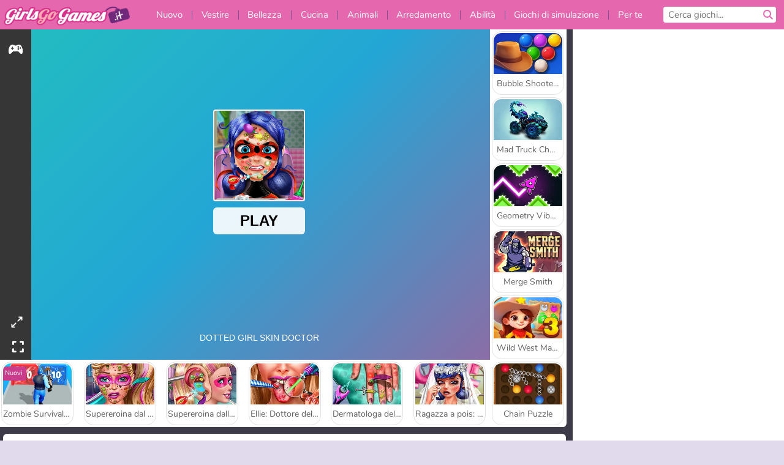

--- FILE ---
content_type: text/html; charset=utf-8
request_url: https://www.girlsgogames.it/gioco/ragazza-a-pois-dal-dermatologo
body_size: 27592
content:
<!DOCTYPE html>
<html lang="it">
<head>
  <link rel="preconnect" href="https://cookie-cdn.cookiepro.com">
  
  <title>Ragazza a pois dal dermatologo - Un gioco gratis per ragazze su GirlsGoGames.it</title>
    <script type="application/ld+json" id="jsonLdSchema">
{
  "@context": "https://schema.org",
  "@type": "WebApplication",
  "@id": "https://www.girlsgogames.it/gioco/ragazza-a-pois-dal-dermatologo#webapp",
  "name": "Ragazza a pois dal dermatologo",
  "url": "https://www.girlsgogames.it/gioco/ragazza-a-pois-dal-dermatologo",
  "datePublished": "2021-02-06 10:51:47 UTC",
  "dateModified": "2026-01-18 16:04:25 UTC",
  "dateCreated": "2021-02-06 10:51:47 UTC",
  "operatingSystem": "Windows, Chrome OS, Linux, MacOS, Android, iOS",
  "applicationCategory": "Game",
  "applicationSubCategory": "Giochi Di Bellezza",
  "genre": "Giochi Di Bellezza",
  "description": "La ragazza a pois è nel bel mezzo di un&#39;emergenza grave! Il suo volto è ricoperto da strani bozzi e lividi. Puoi aiutarla a risolvere questa strana situazione in questo gioco di simulazione medica? Vuole sbarazzarsene il più in fretta possibile!",
  "mainEntityOfPage": {
    "@type": "WebPage",
    "@id": "https://www.girlsgogames.it/gioco/ragazza-a-pois-dal-dermatologo"
  },
  "image": {
    "@type": "ImageObject",
    "url": "https://girlsgogamescdn.com/system/static/thumbs/spil_thumb_big/13422/jpeg_200X120_176759_1568795025.jpg?1692374713",
    "width": 600,
    "height": 400
  },
  "screenshot": {
    "@type": "ImageObject",
    "url": "https://girlsgogamescdn.com/system/static/thumbs/spil_thumb_big/13422/jpeg_200X120_176759_1568795025.jpg?1692374713",
    "thumbnailUrl": "https://girlsgogamescdn.com/system/static/thumbs/spil_thumb_big/13422/jpeg_200X120_176759_1568795025.jpg?1692374713"
  },
  "aggregateRating": {
    "@type": "AggregateRating",
    "ratingValue": 4.0,
    "bestRating": "5",
    "worstRating": "1",
    "ratingCount": "5852"
  },
  "offers": {
    "@type": "Offer",
    "price": "0",
    "priceCurrency": "USD",
    "availability": "https://schema.org/InStock"
  },
  "publisher": {
    "@type": "Organization",
    "name": "girlsgogames",
    "url": "https://www.girlsgogames.it/",
    "logo": {
      "@type": "ImageObject",
      "url": "https://girlsgogamescdn.com/assets/girlsgogames/logos/default/girlsgogames.it.desktop-952abba29c9a6e0d2e1b80e65d3d39614427fc721631ee4e912867a982556a74.png",
      "width": 112,
      "height": 40
    }
  }
}
</script>
  <meta name="description" content="La ragazza a pois è nel bel mezzo di un&#39;emergenza grave! Il suo volto è ricoperto da strani bozzi e lividi. Puoi aiutarla a risolvere questa strana situazione in questo gioco di simulazione medica? Vuole sbarazzarsene il più in fretta possibile!"/>
  <link rel="canonical" href="https://www.girlsgogames.it/gioco/ragazza-a-pois-dal-dermatologo"/>
  <meta property="og:title" content="Ragazza a pois dal dermatologo - Un gioco gratis per ragazze su GirlsGoGames.it"/>
  <meta property="og:type" content="game"/>
  <meta property="og:url" content="https://www.girlsgogames.it/gioco/ragazza-a-pois-dal-dermatologo"/>
  <meta property="og:description" content="La ragazza a pois è nel bel mezzo di un&#39;emergenza grave! Il suo volto è ricoperto da strani bozzi e lividi. Puoi aiutarla a risolvere questa strana situazione in questo gioco di simulazione medica? Vuole sbarazzarsene il più in fretta possibile!"/>
  <meta property="og:site_name" content="girlsgogames.it"/>
  <meta property="og:image" content="https://girlsgogamescdn.com/system/static/thumbs/spil_thumb_big/13422/jpeg_200X120_176759_1568795025.jpg?1692374713"/>
  <link rel="image_src" href="https://girlsgogamescdn.com/system/static/thumbs/spil_thumb_big/13422/jpeg_200X120_176759_1568795025.jpg?1692374713"/>


  <meta http-equiv="Content-Security-Policy" content="frame-src *;">
  <meta http-equiv="Content-Type" content="text/html; charset=UTF-8">
  <meta property="sg:type" content="portal">
  <meta name="viewport" content="width=device-width, initial-scale=1">
  <meta name="google-site-verification" content="eNAryMogwYSfa4U6hg4gChlj-V8FmWc6yo5dChPtgDg">
  <meta name="apple-mobile-web-app-title" content="girlsgogames.it">
  <meta name="application-name" content="girlsgogames.it">
  <meta name="turbolinks-cache-control" content="no-cache">
  

  <link href="https://girlsgogamescdn.com/" rel="preconnect" crossorigin="">
  <link rel="stylesheet" media="screen" href="https://girlsgogamescdn.com/assets/girlsgogames/games-e8f4e2a7db18f60b802e7951b93cd952b8daa8af07df3c629b41d42cf752584f.css" />

  <link rel="stylesheet" media="screen" href="https://girlsgogamescdn.com/assets/spil/games-ec1cb4ce0813b6d1501c7a1068710d31c61f09624f33dde89dadc60faee7ceb8.css" />

  

  <script type="application/ld+json">
{
    "@context": "https://schema.org/",
    "@type": "Organization",
    "@id": "https://azerion.com/#Organization",
    "address": {
        "@type": "PostalAddress",
        "streetAddress": "Beechavenue 182",
        "addressLocality": "Schiphol-Rijk",
        "addressRegion": "Noord-Holland",
        "postalCode": "1119 PX",
        "addressCountry": "The Netherlands",
        "email": "info@azerion.com",
        "telephone": "+31 (0) 20 760 2040"
    },
    "logo": {
        "type": "ImageObject",
        "url": "https://images.cdn.spilcloud.com/azerion-logo/1589895396_azerion_logo.png",
        "width": 222,
        "height": 181
    },
    "name": "Azerion",
    "url": "https://azerion.com/",
    "sameAs": [
        "https://www.facebook.com/WeAreAzerion/",
        "https://www.linkedin.com/company/azerion/",
        "https://twitter.com/weareazerion",
        "https://www.youtube.com/channel/UCJ6LErg7E2QNs4dftBVwNdA/",
        "https://de.wikipedia.org/wiki/Azerion"
        ],
    "brand": [
        {
            "@type": "WebSite",
            "name": "Agame",
            "url": "https://www.agame.com"
        },
        {
            "@type": "WebSite",
            "name": "Plinga",
            "url": "https://www.plinga.com"
        },
        {
            "@type": "WebSite",
            "name": "GameDistribution",
            "url": "https://gamedistribution.com"
        },
        {
            "@type": "WebSite",
            "name": "Sulake",
            "url": "https://www.sulake.com"
        },
        {
            "@type": "WebSite",
            "name": "Voidu",
            "url": "https://www.voidu.com/en"
        },
        {
            "@type": "WebSite",
            "name": "Kizi",
            "url": "https://kizi.com"
        },
        {
            "@type": "WebSite",
            "name": "A10",
            "url": "https://www.a10.com"
        },
        {
            "@type": "WebSite",
            "name": "Flashgames",
            "url": "https://www.flashgames.ru"
        },
        {
            "@type": "WebSite",
            "name": "Games",
            "url": "https://www.games.co.id"
        },
        {
            "@type": "WebSite",
            "name": "Games",
            "url": "https://www.games.co.uk"
        },
        {
            "@type": "WebSite",
            "name": "Gamesgames",
            "url": "https://www.gamesgames.com"
        },
        {
            "@type": "WebSite",
            "name": "Giochi",
            "url": "https://www.giochi.it"
        },
        {
            "@type": "WebSite",
            "name": "Gioco",
            "url": "https://www.gioco.it"
        },
        {
            "@type": "WebSite",
            "name": "Girlsgogames",
            "url": "https://www.girlsgogames.co.id"
        },
        {
            "@type": "WebSite",
            "name": "Girlsgogames",
            "url": "https://www.girlsgogames.co.uk"
        },
        {
            "@type": "WebSite",
            "name": "Girlsgogames",
            "url": "https://www.girlsgogames.com"
        },
        {
            "@type": "WebSite",
            "name": "Girlsgogames",
            "url": "https://www.girlsgogames.de"
        },
        {
            "@type": "WebSite",
            "name": "Girlsgogames",
            "url": "https://www.girlsgogames.fr"
        },
        {
            "@type": "WebSite",
            "name": "Girlsgogames",
            "url": "https://www.girlsgogames.it"
        },
        {
            "@type": "WebSite",
            "name": "Girlsgogames",
            "url": "https://www.girlsgogames.ru"
        },
        {
            "@type": "WebSite",
            "name": "Gry",
            "url": "https://www.gry.pl"
        },
        {
            "@type": "WebSite",
            "name": "Jetztspielen",
            "url": "https://www.jetztspielen.de"
        },
        {
            "@type": "WebSite",
            "name": "Jeu",
            "url": "https://www.jeu.fr"
        },
        {
            "@type": "WebSite",
            "name": "Jeux",
            "url": "https://www.jeux.fr"
        },
        {
            "@type": "WebSite",
            "name": "Juegos",
            "url": "https://www.juegos.com"
        },
        {
            "@type": "WebSite",
            "name": "Juegosdechicas",
            "url": "https://www.juegosdechicas.com"
        },
        {
            "@type": "WebSite",
            "name": "Mousebreaker",
            "url": "https://www.mousebreaker.com"
        },
        {
            "@type": "WebSite",
            "name": "Ojogos",
            "url": "https://www.ojogos.com.br"
        },
        {
            "@type": "WebSite",
            "name": "Ourgames",
            "url": "https://www.ourgames.ru"
        },
        {
            "@type": "WebSite",
            "name": "Oyunskor",
            "url": "https://www.oyunskor.com"
        },
        {
            "@type": "WebSite",
            "name": "Permainan",
            "url": "https://www.permainan.co.id"
        },
        {
            "@type": "WebSite",
            "name": "Spel",
            "url": "https://www.spel.nl"
        },
        {
            "@type": "WebSite",
            "name": "Spela",
            "url": "https://www.spela.se"
        },
        {
            "@type": "WebSite",
            "name": "Spelletjes",
            "url": "https://www.spelletjes.nl"
        },
        {
            "@type": "WebSite",
            "name": "Spielen",
            "url": "https://www.spielen.com"
        }
    ]
}




  </script>
  <script type="application/ld+json">
{
    "@context": "https://schema.org",
    "@type": "WebSite",
    "name": "Girlsgogames.it",
    "url": "https://www.girlsgogames.it/",
    "@id": "#WebSite",
    "inLanguage": "it",
    "image": "https://girlsgogamescdn.com/assets/girlsgogames/logos/default/girlsgogames.it.desktop-6588ed5c42b7f2ecfa9ce1bf17bf47fd1ea775670dc03e7ea4b2129a50ccbd46.webp",
    "potentialAction": {
      "@type": "SearchAction",
      "target": "https://www.girlsgogames.it/cercare?term=%7Bsearch_term_string%7D",
      "query-input": "required name=search_term_string"
    },
    "publisher": {
        "@id": "https://azerion.com/#Organization"
    }
}




  </script>

    <link rel="alternate" hreflang="x-default" href="https://www.girlsgogames.com/game/dotted-girl-skin-doctor">

  
    <link rel="alternate" hreflang="en" href="https://www.girlsgogames.com/game/dotted-girl-skin-doctor">
    <link rel="alternate" hreflang="ru" href="https://www.girlsgogames.ru/igra/ledi-bag-u-dermatologa">
    <link rel="alternate" hreflang="de" href="https://www.girlsgogames.de/spiel/tupfen-madchen-hautarzt">
    <link rel="alternate" hreflang="es" href="https://www.juegosdechicas.com/juego/chica-a-lunares-dermatologia">
    <link rel="alternate" hreflang="fr" href="https://www.girlsgogames.fr/jeu/dotted-girl-dermatologue">
    <link rel="alternate" hreflang="it" href="https://www.girlsgogames.it/gioco/ragazza-a-pois-dal-dermatologo">
    <link rel="alternate" hreflang="id" href="https://www.girlsgogames.co.id/permainan/gadis-berbintik-dokter-kulit">
    <link rel="alternate" hreflang="en-GB" href="https://www.girlsgogames.co.uk/game/dotted-girl-skin-doctor">


  <link rel="shortcut icon" type="image/x-icon" href="/favicon.ico">

  <script>

    window.search_url = 'https://www.girlsgogames.it/cercare';
    window.autocomplete_url = window.search_url + '.json';
    window.site = {
      environment: 'live',
      is_mobile: 'desktop',
      spil_channel_name: 'girls',
      theme: 'girlsgogames',
      token: 'BAGYccg_PS8AYwMA',
    }
    window.gtm_id = 'GTM-NNTPC7';
    window.account_deleted_notification = 'Il tuo account e tutti i relativi dati verranno eliminati in 5 minuti.';
    document.display_deleted_notification = false;
    kids_version_urls = {
      agame: 'https://kids.agame.com',
    }
  </script>

  <script src="https://girlsgogamescdn.com/assets/girlsgogames/girlsgogames-57a99a19f34783f703f5f2d83d785b9ec329f74e9ae1108cc706cf22f8223abd.js"></script>

  
  <script>
    SpilGames = function (data) {
      if (data == "api.portal.overlay.show") {
        document.exitFullscreen();
      } else {
        throw "Error";
      }
    }
  </script>


	</head>

	<body class="desktop class_games" data-controller="games" data-action="show" data-namespace-name="PORTALJS">
  <script>
    window.rate_url = 'https://www.girlsgogames.it/gioco/ragazza-a-pois-dal-dermatologo/rate';
    window.game_id = '13422';
    window.game_name = 'Ragazza a pois dal dermatologo';
    window.channel = '800';
    window.ch_date_value = '800_0';
    window.game = {
      spil_id: "576742227280310903",
      width: 800,
      height: 600
    };
  </script>




<div class="confirm-age">
  <div class="main">
    <h3>Please enter your year of birth</h3>
    <div class="content-container">
      <p>Before you can continue you must enter your year of birth</p>
      <div class="btn-group d-lg-inline-block" role="group">
        <select id="birthdate" name="yeardata" autocomplete="off" class="age-input" required>
          <option value="" selected disabled hidden>Choose here</option>
        </select>
        <button class="age-button btn-default" id="age-submit">
          submit
        </button>
      </div>
    </div>
  </div>
  <div class="overlay">
  </div>
</div>
<style>
  .age-input {
    border-radius: .4em;
    border: 1px solid var(--form-border);
    min-height: 1.75em;
    padding: 1em;
    position: relative;
    z-index: 1;
    font-family: 'Poppins', sans-serif;
    font-size: 14px;
    font-weight: bold;
    display: block;
    margin: 20px 0 0 0;
    background-image: linear-gradient(45deg, transparent 50%, gray 50%), linear-gradient(135deg, gray 50%, transparent 50%), linear-gradient(to right, #ccc, #ccc);
    background-position: calc(100% - 16px) calc(1em + 8px), calc(100% - 11px) calc(1em + 8px), calc(100% - 2.5em) 0.5em;
    background-size: 5px 5px, 5px 5px, 1px 2.5em;
    background-repeat: no-repeat;
    -webkit-appearance: none;
    -moz-appearance: none;
  }

  .confirm-age {
    z-index: 2147483645;
    top: 23%;
    position: fixed;
    right: 0;
    width: 75%;
    max-width: 570px;
    border-radius: 5px;
    left: 0;
    margin: 0 auto;
    font-size: 14px;
    max-height: 90%;
    padding: 20px;
    font-family: 'Poppins', sans-serif;
    color: #1e1e1e;
    display: none;
  }

  .confirm-age.show {
    display: block;
  }

  .confirm-age h3 {
    font-size: 21px;
    line-height: 32px;
    text-transform: none;
    text-align: center;
    max-width: 480px;
  }


  #onetrust-consent-sdk.age-confirmed #onetrust-policy-title::after {
    content: "2/2";
    font-size: 14px;
    line-height: 21px;
    position: absolute;
    right: 20px;
    top: 20px;
  }

  .confirm-age p {
    font-size: 13px;
    text-align: center;
  }

  #onetrust-close-btn-container {
    display: none !important;
  }

  .age-button {
    display: inline-block;
    padding: 10px 25px;
    font-size: 14px;
    text-align: center;
    font-weight: 700;
    color: #0355ff;
    box-shadow: 0 1px 4px rgba(0, 0, 0, 0.16);
    border-radius: 5px;
    border: 1px solid #0355ff;
    margin-top: 20px;
    text-transform: uppercase;
  }

  .age-button:hover {
    cursor: pointer;
    background-color: #e1e6ee;
  }

  .age-button.older {
    background-color: #0355ff;
    color: white;
    margin-left: 9px;
  }

  .age-button.older:hover {
    background-color: #0040c4;
  }

  .content-container {
    max-width: 480px;
    text-align: center;
    display: block;

  }

  .age-drago {
    position: absolute;
    right: -3px;
    bottom: 8px;
  }

  @media only screen and (max-width: 650px) {
    .age-drago {
      display: none;
    }

    .content-container {
      max-width: 100%;
    }
  }

  @media only screen and (max-width: 450px) {
    .content-container {
      display: flex;
      flex-direction: column;
    }

    .content-container p {
      order: 1;
    }

    .age-button.older {
      order: 2;
      margin-left: 0;
    }

    .age-button {
      order: 3;
    }

    .confirm-age h3 {
      font-size: 17px;
      line-height: 24px;
    }
  }

  @media screen and (max-width: 560px) {
    .btn-group {
      grid-template-columns: 1fr !important;
    }
  }

  .btn-group {
    display: grid;
    grid-template-columns: 1fr 1fr;
    grid-gap: 0 2em;
    order: 1;
    width: 95%;
    margin: auto;
  }
</style>
<script>
  window.addEventListener('turbolinks:load', () => {
    landOnAgeGatePage ()
  });
function landOnAgeGatePage () {

  (function () {
    window.onpageshow = function(event) {
      if (event.persisted) {
        window.location.reload();
      }
    };
  })();
    const urlPath = window.location.search;
    const urlParams = new URLSearchParams(urlPath);
    if(urlParams.has('ageGate')) {
      localStorage.removeItem("userAge");
    }


  handleAgeEntry = (userAge) => {
    if (userAge == "1" ){
      redirect_to_kids();
    }
    else if(userAge == "2"){
      showConsent();
    }
  }

  function showConsent() {
    let consent = document.getElementById('onetrust-consent-sdk'),
      ageGate = document.getElementsByClassName('confirm-age')[0];

    const overlay = document.getElementsByClassName('overlay')[0];

    consent.style.display = 'block';
    ageGate.style.display = 'none';
    overlay.style.display = 'none';
  }

  redirect_to_kids = () => {
    window.location = kids_version_urls[window.site.theme];
  }

  function ageGateForm() {
    const submitButton = document.querySelector('#age-submit');
    const min = new Date().getFullYear(),
      max = min - 100,
      select = document.getElementById('birthdate');
    lastOpt = document.querySelector('#birthdate').lastChild;
    for (let i = min; i >= max; i--) {
      const opt = document.createElement('option');
      opt.value = i;
      opt.text = i;
      select.add(opt);
    }

    const ageCalc = () => {
      let ageVal = document.querySelector('#birthdate').value;
      if (!ageVal) return;
      const currentYear = new Date().getFullYear();
      let ageResult = currentYear - ageVal;

      const between = (ageResult, minAge, maxAge) => {
        return ageResult >= minAge && ageResult <= maxAge;
      };

      const userAge = between(ageResult, 0, 13) ? "1" : "2"
      window.localStorage.setItem('userAge', userAge);

      handleAgeEntry(userAge);
    };

    submitButton.addEventListener('click', ageCalc);
  }

  const checkAge = () => {
    const userAge = window.localStorage.getItem('userAge');
    if(userAge == "1"){
      redirect_to_kids()
    }
  }

  ageGateForm();
  checkAge();



}

</script>


<div class="outer container" id="page_content">
  <div class="inner container">
    <header id="wdg_header" data-widget="header" class="wdg_header">
  <span class="menu-container-toggle menu-container-openbutton"></span>
  <div class="header-home-container">
    <div class="header-home">
      <a class="wdg_header_logo wdg_header_logo--90" id="wdg_header_logo" href="https://www.girlsgogames.it/">
        <picture>
          <source width="100%" height="100%" data-srcset="https://girlsgogamescdn.com/assets/girlsgogames/logos/default/girlsgogames.it.desktop-6588ed5c42b7f2ecfa9ce1bf17bf47fd1ea775670dc03e7ea4b2129a50ccbd46.webp" type="image/webp" alt="Il tuo sito per giocare giochi online gratis!">
          <img width="100%" height="100%" class="lazy logo" data-src="https://girlsgogamescdn.com/assets/girlsgogames/logos/default/girlsgogames.it.desktop-952abba29c9a6e0d2e1b80e65d3d39614427fc721631ee4e912867a982556a74.png" alt="Il tuo sito per giocare giochi online gratis!"/>
        </picture>
</a>    </div>
  </div>
  <div class="header-menu-container " id="">
    <div class="menu-container">
      <div class="menu-header">
        

        <span class="menu-container-toggle menu-container-closebutton"></span>
        <picture>
          <source width="100%" height="100%" srcset="https://girlsgogamescdn.com/assets/girlsgogames/logos/default/girlsgogames.it.mobile-6588ed5c42b7f2ecfa9ce1bf17bf47fd1ea775670dc03e7ea4b2129a50ccbd46.webp" type="image/webp" alt="Il tuo sito per giocare giochi online gratis!">
          <img width="100%" height="100%" class="lazy logo" data-src="https://girlsgogamescdn.com/assets/girlsgogames/logos/default/girlsgogames.it.mobile-952abba29c9a6e0d2e1b80e65d3d39614427fc721631ee4e912867a982556a74.png" alt="Il tuo sito per giocare giochi online gratis!"/>
        </picture>
      </div>
      <nav id="wdg_menu" class="wdg_menu nav ready">
        <ul id="menu-items_list" class="menu__items_list promotions clearfix">
          <li class="menu-item" data-menu-id="new">
            <div class="menu-item-button-container menu-item-button-container--new-games">
              <a class="icon-wrapper new-games" href="https://www.girlsgogames.it/giochi/nuovi">
                <p class="menu-title">Nuovo</p>
</a>            </div>
          </li>
          

              <li class="menu-item menu-item-category" data-menu-id="413">
  <div class="menu-item-button-container">
    <a class="icon-wrapper" href="https://www.girlsgogames.it/giochi/sfilata_di_moda">
      <p class="menu-title">Vestire</p>
    </a> <span class="arrow"></span>
  </div>

  <div class="menu-item__dropdown menu-item__dropdown-list">
    <div class="categories dropdown">
      <div class="grid-col col-l-2-9 top-categories">
        <header class="box-header">
          <h3 class="box-title ellipsis">Categorie Top</h3>
        </header>

        <ul class="category grid-row col-2 col-s-3 col-m-4 col-l-2">
            <li class="grid-col">
  <a class="ellipsis" href="https://www.girlsgogames.it/giochi/giochi-di-moda">
    <i class="c-i__fashion-games"></i>
    <div class="tile-title ellipsis">Giochi Di Moda</div>
</a></li>

            <li class="grid-col">
  <a class="ellipsis" href="https://www.girlsgogames.it/giochi/fashion_dress_up_games">
    <i class="c-i__fashion_dress_up_games"></i>
    <div class="tile-title ellipsis">Fashion Dress Up Games</div>
</a></li>

            <li class="grid-col">
  <a class="ellipsis" href="https://www.girlsgogames.it/giochi/giochi-di-shopping">
    <i class="c-i__shopping-games"></i>
    <div class="tile-title ellipsis">Giochi Di Shopping</div>
</a></li>

            <li class="grid-col">
  <a class="ellipsis" href="https://www.girlsgogames.it/giochi/giochi_pazza_per_lo_shopping">
    <i class="c-i__shopaholic_games"></i>
    <div class="tile-title ellipsis">Giochi Shopaolic</div>
</a></li>

            <li class="grid-col">
  <a class="ellipsis" href="https://www.girlsgogames.it/giochi/giochi_di_vesti_la_bambola">
    <i class="c-i__doll_dress_up_games"></i>
    <div class="tile-title ellipsis">Giochi di Vesti la bambola per ragazze</div>
</a></li>

            <li class="grid-col">
  <a class="ellipsis" href="https://www.girlsgogames.it/giochi/giochi_di_sfilata_di_moda_acce">
    <i class="c-i__accessories_dress_up_games"></i>
    <div class="tile-title ellipsis">Giochi di Sfilata di moda accessori</div>
</a></li>

            <li class="grid-col">
  <a class="ellipsis" href="https://www.girlsgogames.it/giochi/giochi_di_sfilata_di_moda_casu">
    <i class="c-i__casual_dress_up_games"></i>
    <div class="tile-title ellipsis">Giochi di Sfilata di moda casual per ragazze</div>
</a></li>

            <li class="grid-col">
  <a class="ellipsis" href="https://www.girlsgogames.it/giochi/sfilata_di_moda_matrimonio">
    <i class="c-i__wedding_dress_up_games"></i>
    <div class="tile-title ellipsis">Giochi di Sfilata di moda matrimonio per ragazze</div>
</a></li>

        </ul>

        <div class="all_category_labels-link-wrapper">
            <a title="Giochi di Vestire" class="all_category_labels-link" href="https://www.girlsgogames.it/giochi/sfilata_di_moda">TUTTI I GIOCHI di Giochi di Vestire</a>

        </div>
      </div>
      <div class="grid-col col-l-7-9 best-games" data-widget="menu" data-label="best-games">
        <header class="box-header">
          <h3 class="box-title ellipsis">Giochi migliori</h3>
        </header>

        <ul class="grid-row  col-l-7">
            <li class="grid-col">
              <a class="tile" title="Lady Popular" data-index="0" href="https://www.girlsgogames.it/gioco/lady-popular">
  <div class="tile-thumbnail ">



    <picture>
      <source width="100%" height="100%" data-srcset="https://girlsgogamescdn.com/system/static/thumbs/spil_thumb_big/52387/webp_Popladies_200x120.webp?1764228614" type="image/webp" alt="Lady Popular" media="(min-width: 481px)">
      <source data-srcset="https://girlsgogamescdn.com/system/static/thumbs/spil_thumb_big/52387/original_Popladies_200x120.png?1764228614" type="image/webp" alt="Lady Popular" media="(max-width: 481px)" />
      <img width="100%" height="100%" class="lazy" data-appid="576742227280301448" data-index="1" data-src="https://girlsgogamescdn.com/system/static/thumbs/spil_thumb_big/52387/jpeg_Popladies_200x120.jpg?1764228614" alt="Lady Popular">
    </picture>

  </div>
  <div class="tile-title" data-index="0">Lady Popular</div>
</a>

            </li>
            <li class="grid-col">
              <a class="tile" title="ASMR Makeover &amp; Makeup Studio" data-index="1" href="https://www.girlsgogames.it/gioco/asmr-makeover-makeup-studio">
  <div class="tile-thumbnail ">



    <picture>
      <source width="100%" height="100%" data-srcset="https://girlsgogamescdn.com/system/static/thumbs/spil_thumb_big/97425/webp_asmr-makeover-makeup-studio_200x120.webp?1761832878" type="image/webp" alt="ASMR Makeover &amp; Makeup Studio" media="(min-width: 481px)">
      <source data-srcset="https://girlsgogamescdn.com/system/static/thumbs/spil_thumb_big/97425/original_asmr-makeover-makeup-studio_200x120.png?1761832878" type="image/webp" alt="ASMR Makeover &amp; Makeup Studio" media="(max-width: 481px)" />
      <img width="100%" height="100%" class="lazy" data-appid="14058" data-index="2" data-src="https://girlsgogamescdn.com/system/static/thumbs/spil_thumb_big/97425/jpeg_asmr-makeover-makeup-studio_200x120.jpg?1761832878" alt="ASMR Makeover &amp; Makeup Studio">
    </picture>

  </div>
  <div class="tile-title" data-index="1">ASMR Makeover &amp; Makeup Studio</div>
</a>

            </li>
            <li class="grid-col">
              <a class="tile" title="Back to School Uniforms Edition" data-index="2" href="https://www.girlsgogames.it/gioco/back-to-school-uniforms-edition">
  <div class="tile-thumbnail ">



    <picture>
      <source width="100%" height="100%" data-srcset="https://girlsgogamescdn.com/system/static/thumbs/spil_thumb_big/96941/webp_back-to-school-uniforms-edition_200x120.webp?1759332489" type="image/webp" alt="Back to School Uniforms Edition" media="(min-width: 481px)">
      <source data-srcset="https://girlsgogamescdn.com/system/static/thumbs/spil_thumb_big/96941/original_back-to-school-uniforms-edition_200x120.png?1759332489" type="image/webp" alt="Back to School Uniforms Edition" media="(max-width: 481px)" />
      <img width="100%" height="100%" class="lazy" data-appid="13985" data-index="3" data-src="https://girlsgogamescdn.com/system/static/thumbs/spil_thumb_big/96941/jpeg_back-to-school-uniforms-edition_200x120.jpg?1759332489" alt="Back to School Uniforms Edition">
    </picture>

  </div>
  <div class="tile-title" data-index="2">Back to School Uniforms Edition</div>
</a>

            </li>
            <li class="grid-col">
              <a class="tile" title="Parrucchiera delle principesse spose" data-index="3" href="https://www.girlsgogames.it/gioco/parrucchiera-delle-principesse-spose">
  <div class="tile-thumbnail ">



    <picture>
      <source width="100%" height="100%" data-srcset="https://girlsgogamescdn.com/system/static/thumbs/spil_thumb_big/13280/webp_200X120_175794_1560414194.webp?1692374605" type="image/webp" alt="Parrucchiera delle principesse spose" media="(min-width: 481px)">
      <source data-srcset="https://girlsgogamescdn.com/system/static/thumbs/spil_thumb_big/13280/original_200X120_175794_1560414194.png?1692374605" type="image/webp" alt="Parrucchiera delle principesse spose" media="(max-width: 481px)" />
      <img width="100%" height="100%" class="lazy" data-appid="576742227280309938" data-index="4" data-src="https://girlsgogamescdn.com/system/static/thumbs/spil_thumb_big/13280/jpeg_200X120_175794_1560414194.jpg?1692374605" alt="Parrucchiera delle principesse spose">
    </picture>

  </div>
  <div class="tile-title" data-index="3">Parrucchiera delle principesse spose</div>
</a>

            </li>
            <li class="grid-col">
              <a class="tile" title="Principesse: gara di shopping" data-index="4" href="https://www.girlsgogames.it/gioco/principesse-gara-di-shopping">
  <div class="tile-thumbnail ">



    <picture>
      <source width="100%" height="100%" data-srcset="https://girlsgogamescdn.com/system/static/thumbs/spil_thumb_big/12742/webp_200X120_172386_1528727367.webp?1692374215" type="image/webp" alt="Principesse: gara di shopping" media="(min-width: 481px)">
      <source data-srcset="https://girlsgogamescdn.com/system/static/thumbs/spil_thumb_big/12742/original_200X120_172386_1528727367.png?1692374215" type="image/webp" alt="Principesse: gara di shopping" media="(max-width: 481px)" />
      <img width="100%" height="100%" class="lazy" data-appid="576742227280306530" data-index="5" data-src="https://girlsgogamescdn.com/system/static/thumbs/spil_thumb_big/12742/jpeg_200X120_172386_1528727367.jpg?1692374215" alt="Principesse: gara di shopping">
    </picture>

  </div>
  <div class="tile-title" data-index="4">Principesse: gara di shopping</div>
</a>

            </li>
            <li class="grid-col">
              <a class="tile" title="Idol Livestream: Doll Dress Up" data-index="5" href="https://www.girlsgogames.it/gioco/idol-livestream-doll-dress-up">
  <div class="tile-thumbnail ">



    <picture>
      <source width="100%" height="100%" data-srcset="https://girlsgogamescdn.com/system/static/thumbs/spil_thumb_big/95808/webp_idol-livestream-doll-dress-up_200x120.webp?1751462244" type="image/webp" alt="Idol Livestream: Doll Dress Up" media="(min-width: 481px)">
      <source data-srcset="https://girlsgogamescdn.com/system/static/thumbs/spil_thumb_big/95808/original_idol-livestream-doll-dress-up_200x120.png?1751462244" type="image/webp" alt="Idol Livestream: Doll Dress Up" media="(max-width: 481px)" />
      <img width="100%" height="100%" class="lazy" data-appid="13833" data-index="6" data-src="https://girlsgogamescdn.com/system/static/thumbs/spil_thumb_big/95808/jpeg_idol-livestream-doll-dress-up_200x120.jpg?1751462244" alt="Idol Livestream: Doll Dress Up">
    </picture>

  </div>
  <div class="tile-title" data-index="5">Idol Livestream: Doll Dress Up</div>
</a>

            </li>
            <li class="grid-col">
              <a class="tile" title="Fashion Battle" data-index="6" href="https://www.girlsgogames.it/gioco/fashion-battle">
  <div class="tile-thumbnail ">



    <picture>
      <source width="100%" height="100%" data-srcset="https://girlsgogamescdn.com/system/static/thumbs/spil_thumb_big/97645/webp_fashion-battle_200x120.webp?1762429826" type="image/webp" alt="Fashion Battle" media="(min-width: 481px)">
      <source data-srcset="https://girlsgogamescdn.com/system/static/thumbs/spil_thumb_big/97645/original_fashion-battle_200x120.png?1762429826" type="image/webp" alt="Fashion Battle" media="(max-width: 481px)" />
      <img width="100%" height="100%" class="lazy" data-appid="14091" data-index="7" data-src="https://girlsgogamescdn.com/system/static/thumbs/spil_thumb_big/97645/jpeg_fashion-battle_200x120.jpg?1762429826" alt="Fashion Battle">
    </picture>

  </div>
  <div class="tile-title" data-index="6">Fashion Battle</div>
</a>

            </li>
            <li class="grid-col">
              <a class="tile" title="Principesse in maschera" data-index="7" href="https://www.girlsgogames.it/gioco/principesse-in-maschera">
  <div class="tile-thumbnail ">



    <picture>
      <source width="100%" height="100%" data-srcset="https://girlsgogamescdn.com/system/static/thumbs/spil_thumb_big/12005/webp_200X120_167939.webp?1692373678" type="image/webp" alt="Principesse in maschera" media="(min-width: 481px)">
      <source data-srcset="https://girlsgogamescdn.com/system/static/thumbs/spil_thumb_big/12005/original_200X120_167939.jpg?1692373678" type="image/webp" alt="Principesse in maschera" media="(max-width: 481px)" />
      <img width="100%" height="100%" class="lazy" data-appid="576742227280302083" data-index="8" data-src="https://girlsgogamescdn.com/system/static/thumbs/spil_thumb_big/12005/jpeg_200X120_167939.jpg?1692373678" alt="Principesse in maschera">
    </picture>

  </div>
  <div class="tile-title" data-index="7">Principesse in maschera</div>
</a>

            </li>
            <li class="grid-col">
              <a class="tile" title="Barbiemania" data-index="8" href="https://www.girlsgogames.it/gioco/barbiemania">
  <div class="tile-thumbnail ">



    <picture>
      <source width="100%" height="100%" data-srcset="https://girlsgogamescdn.com/system/static/thumbs/spil_thumb_big/87992/webp_Barbiemania-200x120.webp?1695903714" type="image/webp" alt="Barbiemania" media="(min-width: 481px)">
      <source data-srcset="https://girlsgogamescdn.com/system/static/thumbs/spil_thumb_big/87992/original_Barbiemania-200x120.png?1695903714" type="image/webp" alt="Barbiemania" media="(max-width: 481px)" />
      <img width="100%" height="100%" class="lazy" data-appid="12800" data-index="9" data-src="https://girlsgogamescdn.com/system/static/thumbs/spil_thumb_big/87992/jpeg_Barbiemania-200x120.jpg?1695903714" alt="Barbiemania">
    </picture>

  </div>
  <div class="tile-title" data-index="8">Barbiemania</div>
</a>

            </li>
            <li class="grid-col">
              <a class="tile" title="From Nerd To School Popular" data-index="9" href="https://www.girlsgogames.it/gioco/from-nerd-to-school-popular">
  <div class="tile-thumbnail ">



    <picture>
      <source width="100%" height="100%" data-srcset="https://girlsgogamescdn.com/system/static/thumbs/spil_thumb_big/92438/webp_from-nerd-to-school-popular_200x120.webp?1725276500" type="image/webp" alt="From Nerd To School Popular" media="(min-width: 481px)">
      <source data-srcset="https://girlsgogamescdn.com/system/static/thumbs/spil_thumb_big/92438/original_from-nerd-to-school-popular_200x120.png?1725276500" type="image/webp" alt="From Nerd To School Popular" media="(max-width: 481px)" />
      <img width="100%" height="100%" class="lazy" data-appid="13385" data-index="10" data-src="https://girlsgogamescdn.com/system/static/thumbs/spil_thumb_big/92438/jpeg_from-nerd-to-school-popular_200x120.jpg?1725276500" alt="From Nerd To School Popular">
    </picture>

  </div>
  <div class="tile-title" data-index="9">From Nerd To School Popular</div>
</a>

            </li>
            <li class="grid-col">
              <a class="tile" title="K-Pop Hunter Fashion" data-index="10" href="https://www.girlsgogames.it/gioco/k-pop-hunter-fashion">
  <div class="tile-thumbnail ">



    <picture>
      <source width="100%" height="100%" data-srcset="https://girlsgogamescdn.com/system/static/thumbs/spil_thumb_big/97595/webp_k-pop-hunter-fashion_200x120.webp?1762343010" type="image/webp" alt="K-Pop Hunter Fashion" media="(min-width: 481px)">
      <source data-srcset="https://girlsgogamescdn.com/system/static/thumbs/spil_thumb_big/97595/original_k-pop-hunter-fashion_200x120.png?1762343010" type="image/webp" alt="K-Pop Hunter Fashion" media="(max-width: 481px)" />
      <img width="100%" height="100%" class="lazy" data-appid="14083" data-index="11" data-src="https://girlsgogamescdn.com/system/static/thumbs/spil_thumb_big/97595/jpeg_k-pop-hunter-fashion_200x120.jpg?1762343010" alt="K-Pop Hunter Fashion">
    </picture>

  </div>
  <div class="tile-title" data-index="10">K-Pop Hunter Fashion</div>
</a>

            </li>
            <li class="grid-col">
              <a class="tile" title="Hair Salon: Beauty Salon" data-index="11" href="https://www.girlsgogames.it/gioco/hair-salon-beauty-salon">
  <div class="tile-thumbnail ">



    <picture>
      <source width="100%" height="100%" data-srcset="https://girlsgogamescdn.com/system/static/thumbs/spil_thumb_big/95802/webp_hair-salon-beauty-salon_200x120.webp?1751461618" type="image/webp" alt="Hair Salon: Beauty Salon" media="(min-width: 481px)">
      <source data-srcset="https://girlsgogamescdn.com/system/static/thumbs/spil_thumb_big/95802/original_hair-salon-beauty-salon_200x120.png?1751461618" type="image/webp" alt="Hair Salon: Beauty Salon" media="(max-width: 481px)" />
      <img width="100%" height="100%" class="lazy" data-appid="13832" data-index="12" data-src="https://girlsgogamescdn.com/system/static/thumbs/spil_thumb_big/95802/jpeg_hair-salon-beauty-salon_200x120.jpg?1751461618" alt="Hair Salon: Beauty Salon">
    </picture>

  </div>
  <div class="tile-title" data-index="11">Hair Salon: Beauty Salon</div>
</a>

            </li>
            <li class="grid-col">
              <a class="tile" title="Princesses Prom Night" data-index="12" href="https://www.girlsgogames.it/gioco/princesses-prom-night">
  <div class="tile-thumbnail ">



    <picture>
      <source width="100%" height="100%" data-srcset="https://girlsgogamescdn.com/system/static/thumbs/spil_thumb_big/11884/webp_200X120_167002.webp?1692373590" type="image/webp" alt="Princesses Prom Night" media="(min-width: 481px)">
      <source data-srcset="https://girlsgogamescdn.com/system/static/thumbs/spil_thumb_big/11884/original_200X120_167002.jpg?1692373590" type="image/webp" alt="Princesses Prom Night" media="(max-width: 481px)" />
      <img width="100%" height="100%" class="lazy" data-appid="576742227280301146" data-index="13" data-src="https://girlsgogamescdn.com/system/static/thumbs/spil_thumb_big/11884/jpeg_200X120_167002.jpg?1692373590" alt="Princesses Prom Night">
    </picture>

  </div>
  <div class="tile-title" data-index="12">Princesses Prom Night</div>
</a>

            </li>
            <li class="grid-col">
              <a class="tile" title="Principessa incinta: visita medica" data-index="13" href="https://www.girlsgogames.it/gioco/principessa-incinta-visita-medica">
  <div class="tile-thumbnail ">



    <picture>
      <source width="100%" height="100%" data-srcset="https://girlsgogamescdn.com/system/static/thumbs/spil_thumb_big/13273/webp_200X120_175772_1559830048.webp?1692374600" type="image/webp" alt="Principessa incinta: visita medica" media="(min-width: 481px)">
      <source data-srcset="https://girlsgogamescdn.com/system/static/thumbs/spil_thumb_big/13273/original_200X120_175772_1559830048.png?1692374600" type="image/webp" alt="Principessa incinta: visita medica" media="(max-width: 481px)" />
      <img width="100%" height="100%" class="lazy" data-appid="576742227280309916" data-index="14" data-src="https://girlsgogamescdn.com/system/static/thumbs/spil_thumb_big/13273/jpeg_200X120_175772_1559830048.jpg?1692374600" alt="Principessa incinta: visita medica">
    </picture>

  </div>
  <div class="tile-title" data-index="13">Principessa incinta: visita medica</div>
</a>

            </li>
        </ul>

      </div>
    </div>
  </div>
</li>

  <li class="menu-item menu-item-category" data-menu-id="342">
  <div class="menu-item-button-container">
    <a class="icon-wrapper" href="https://www.girlsgogames.it/giochi/giochi-di-bellezza">
      <p class="menu-title">Bellezza</p>
    </a> <span class="arrow"></span>
  </div>

  <div class="menu-item__dropdown menu-item__dropdown-list">
    <div class="categories dropdown">
      <div class="grid-col col-l-2-9 top-categories">
        <header class="box-header">
          <h3 class="box-title ellipsis">Categorie Top</h3>
        </header>

        <ul class="category grid-row col-2 col-s-3 col-m-4 col-l-2">
            <li class="grid-col">
  <a class="ellipsis" href="https://www.girlsgogames.it/giochi/bellezza">
    <i class="c-i__make_up"></i>
    <div class="tile-title ellipsis">Giochi di Trucco</div>
</a></li>

            <li class="grid-col">
  <a class="ellipsis" href="https://www.girlsgogames.it/giochi/giochi_per_ragazze">
    <i class="c-i__girls"></i>
    <div class="tile-title ellipsis">Giochi di ragazze</div>
</a></li>

            <li class="grid-col">
  <a class="ellipsis" href="https://www.girlsgogames.it/giochi/principesse">
    <i class="c-i__princess"></i>
    <div class="tile-title ellipsis">Giochi di Principesse</div>
</a></li>

            <li class="grid-col">
  <a class="ellipsis" href="https://www.girlsgogames.it/giochi/parrucchiere">
    <i class="c-i__hairdresser"></i>
    <div class="tile-title ellipsis">Giochi di Parrucchiere</div>
</a></li>

            <li class="grid-col">
  <a class="ellipsis" href="https://www.girlsgogames.it/giochi/rinnovo">
    <i class="c-i__makeover"></i>
    <div class="tile-title ellipsis">Giochi di Rinnovo</div>
</a></li>

            <li class="grid-col">
  <a class="ellipsis" href="https://www.girlsgogames.it/giochi/giochi_di_qui_le_unghie">
    <i class="c-i__nail_studio_games"></i>
    <div class="tile-title ellipsis">Giochi di Qui le unghie!</div>
</a></li>

            <li class="grid-col">
  <a class="ellipsis" href="https://www.girlsgogames.it/giochi/giochi_di_ragazze_alla_moda">
    <i class="c-i__girl_makeover_games"></i>
    <div class="tile-title ellipsis">Giochi di Ragazze alla moda per ragazze</div>
</a></li>

            <li class="grid-col">
  <a class="ellipsis" href="https://www.girlsgogames.it/giochi/giochi-di-regine">
    <i class="c-i__queen-games"></i>
    <div class="tile-title ellipsis">Giochi Di Regine</div>
</a></li>

        </ul>

        <div class="all_category_labels-link-wrapper">
            <a title="Giochi Di Bellezza" class="all_category_labels-link" href="https://www.girlsgogames.it/giochi/giochi-di-bellezza">TUTTI I GIOCHI di Giochi Di Bellezza</a>

        </div>
      </div>
      <div class="grid-col col-l-7-9 best-games" data-widget="menu" data-label="best-games">
        <header class="box-header">
          <h3 class="box-title ellipsis">Giochi migliori</h3>
        </header>

        <ul class="grid-row  col-l-7">
            <li class="grid-col">
              <a class="tile" title="Regina dei Ghiacci: Trasformazione" data-index="0" href="https://www.girlsgogames.it/gioco/regina-dei-ghiacci-trasformazione">
  <div class="tile-thumbnail ">



    <picture>
      <source width="100%" height="100%" data-srcset="https://girlsgogamescdn.com/system/static/thumbs/spil_thumb_big/13151/webp_200X120_174994_1552295341.webp?1692374511" type="image/webp" alt="Regina dei Ghiacci: Trasformazione" media="(min-width: 481px)">
      <source data-srcset="https://girlsgogamescdn.com/system/static/thumbs/spil_thumb_big/13151/original_200X120_174994_1552295341.png?1692374511" type="image/webp" alt="Regina dei Ghiacci: Trasformazione" media="(max-width: 481px)" />
      <img width="100%" height="100%" class="lazy" data-appid="576742227280309138" data-index="1" data-src="https://girlsgogamescdn.com/system/static/thumbs/spil_thumb_big/13151/jpeg_200X120_174994_1552295341.jpg?1692374511" alt="Regina dei Ghiacci: Trasformazione">
    </picture>

  </div>
  <div class="tile-title" data-index="0">Regina dei Ghiacci: Trasformazione</div>
</a>

            </li>
            <li class="grid-col">
              <a class="tile" title="Parrucchiera delle principesse spose" data-index="1" href="https://www.girlsgogames.it/gioco/parrucchiera-delle-principesse-spose">
  <div class="tile-thumbnail ">



    <picture>
      <source width="100%" height="100%" data-srcset="https://girlsgogamescdn.com/system/static/thumbs/spil_thumb_big/13280/webp_200X120_175794_1560414194.webp?1692374605" type="image/webp" alt="Parrucchiera delle principesse spose" media="(min-width: 481px)">
      <source data-srcset="https://girlsgogamescdn.com/system/static/thumbs/spil_thumb_big/13280/original_200X120_175794_1560414194.png?1692374605" type="image/webp" alt="Parrucchiera delle principesse spose" media="(max-width: 481px)" />
      <img width="100%" height="100%" class="lazy" data-appid="576742227280309938" data-index="2" data-src="https://girlsgogamescdn.com/system/static/thumbs/spil_thumb_big/13280/jpeg_200X120_175794_1560414194.jpg?1692374605" alt="Parrucchiera delle principesse spose">
    </picture>

  </div>
  <div class="tile-title" data-index="1">Parrucchiera delle principesse spose</div>
</a>

            </li>
            <li class="grid-col">
              <a class="tile" title="Principessa sirenetta: dermatologo" data-index="2" href="https://www.girlsgogames.it/gioco/principessa-sirenetta-dermatologo">
  <div class="tile-thumbnail ">



    <picture>
      <source width="100%" height="100%" data-srcset="https://girlsgogamescdn.com/system/static/thumbs/spil_thumb_big/12915/webp_200X120_173464_1539694937.webp?1692374341" type="image/webp" alt="Principessa sirenetta: dermatologo" media="(min-width: 481px)">
      <source data-srcset="https://girlsgogamescdn.com/system/static/thumbs/spil_thumb_big/12915/original_200X120_173464_1539694937.png?1692374341" type="image/webp" alt="Principessa sirenetta: dermatologo" media="(max-width: 481px)" />
      <img width="100%" height="100%" class="lazy" data-appid="576742227280307608" data-index="3" data-src="https://girlsgogamescdn.com/system/static/thumbs/spil_thumb_big/12915/jpeg_200X120_173464_1539694937.jpg?1692374341" alt="Principessa sirenetta: dermatologo">
    </picture>

  </div>
  <div class="tile-title" data-index="2">Principessa sirenetta: dermatologo</div>
</a>

            </li>
            <li class="grid-col">
              <a class="tile" title="Dermatologa delle mani" data-index="3" href="https://www.girlsgogames.it/gioco/dermatologa-delle-mani">
  <div class="tile-thumbnail ">



    <picture>
      <source width="100%" height="100%" data-srcset="https://girlsgogamescdn.com/system/static/thumbs/spil_thumb_big/13076/webp_200X120_174522_1549542852.webp?1692374456" type="image/webp" alt="Dermatologa delle mani" media="(min-width: 481px)">
      <source data-srcset="https://girlsgogamescdn.com/system/static/thumbs/spil_thumb_big/13076/original_200X120_174522_1549542852.png?1692374456" type="image/webp" alt="Dermatologa delle mani" media="(max-width: 481px)" />
      <img width="100%" height="100%" class="lazy" data-appid="576742227280308666" data-index="4" data-src="https://girlsgogamescdn.com/system/static/thumbs/spil_thumb_big/13076/jpeg_200X120_174522_1549542852.jpg?1692374456" alt="Dermatologa delle mani">
    </picture>

  </div>
  <div class="tile-title" data-index="3">Dermatologa delle mani</div>
</a>

            </li>
            <li class="grid-col">
              <a class="tile" title="Principessa Problemi da adolescente" data-index="4" href="https://www.girlsgogames.it/gioco/principessa-problemi-da-adolescente">
  <div class="tile-thumbnail ">



    <picture>
      <source width="100%" height="100%" data-srcset="https://girlsgogamescdn.com/system/static/thumbs/spil_thumb_big/12012/webp_200X120_167998.webp?1692373683" type="image/webp" alt="Principessa Problemi da adolescente" media="(min-width: 481px)">
      <source data-srcset="https://girlsgogamescdn.com/system/static/thumbs/spil_thumb_big/12012/original_200X120_167998.jpg?1692373683" type="image/webp" alt="Principessa Problemi da adolescente" media="(max-width: 481px)" />
      <img width="100%" height="100%" class="lazy" data-appid="576742227280302142" data-index="5" data-src="https://girlsgogamescdn.com/system/static/thumbs/spil_thumb_big/12012/jpeg_200X120_167998.jpg?1692373683" alt="Principessa Problemi da adolescente">
    </picture>

  </div>
  <div class="tile-title" data-index="4">Principessa Problemi da adolescente</div>
</a>

            </li>
            <li class="grid-col">
              <a class="tile" title="Ragazza a pois: Matrimonio rovinato" data-index="5" href="https://www.girlsgogames.it/gioco/ragazza-a-pois-matrimonio-rovinato">
  <div class="tile-thumbnail ">



    <picture>
      <source width="100%" height="100%" data-srcset="https://girlsgogamescdn.com/system/static/thumbs/spil_thumb_big/13195/webp_200X120_175279_1555314778.webp?1692374543" type="image/webp" alt="Ragazza a pois: Matrimonio rovinato" media="(min-width: 481px)">
      <source data-srcset="https://girlsgogamescdn.com/system/static/thumbs/spil_thumb_big/13195/original_200X120_175279_1555314778.png?1692374543" type="image/webp" alt="Ragazza a pois: Matrimonio rovinato" media="(max-width: 481px)" />
      <img width="100%" height="100%" class="lazy" data-appid="576742227280309423" data-index="6" data-src="https://girlsgogamescdn.com/system/static/thumbs/spil_thumb_big/13195/jpeg_200X120_175279_1555314778.jpg?1692374543" alt="Ragazza a pois: Matrimonio rovinato">
    </picture>

  </div>
  <div class="tile-title" data-index="5">Ragazza a pois: Matrimonio rovinato</div>
</a>

            </li>
            <li class="grid-col">
              <a class="tile" title="Principessa dormigliona: parto gemellare" data-index="6" href="https://www.girlsgogames.it/gioco/principessa-dormigliona-parto-gemellare">
  <div class="tile-thumbnail ">



    <picture>
      <source width="100%" height="100%" data-srcset="https://girlsgogamescdn.com/system/static/thumbs/spil_thumb_big/13271/webp_200X120_175766_1559812536.webp?1692374599" type="image/webp" alt="Principessa dormigliona: parto gemellare" media="(min-width: 481px)">
      <source data-srcset="https://girlsgogamescdn.com/system/static/thumbs/spil_thumb_big/13271/original_200X120_175766_1559812536.png?1692374599" type="image/webp" alt="Principessa dormigliona: parto gemellare" media="(max-width: 481px)" />
      <img width="100%" height="100%" class="lazy" data-appid="576742227280309910" data-index="7" data-src="https://girlsgogamescdn.com/system/static/thumbs/spil_thumb_big/13271/jpeg_200X120_175766_1559812536.jpg?1692374599" alt="Principessa dormigliona: parto gemellare">
    </picture>

  </div>
  <div class="tile-title" data-index="6">Principessa dormigliona: parto gemellare</div>
</a>

            </li>
            <li class="grid-col">
              <a class="tile" title="Manicure reale: fiori" data-index="7" href="https://www.girlsgogames.it/gioco/manicure-reale-fiori">
  <div class="tile-thumbnail ">



    <picture>
      <source width="100%" height="100%" data-srcset="https://girlsgogamescdn.com/system/static/thumbs/spil_thumb_big/12767/webp_200X120_172497_1530196175.webp?1692374234" type="image/webp" alt="Manicure reale: fiori" media="(min-width: 481px)">
      <source data-srcset="https://girlsgogamescdn.com/system/static/thumbs/spil_thumb_big/12767/original_200X120_172497_1530196175.png?1692374234" type="image/webp" alt="Manicure reale: fiori" media="(max-width: 481px)" />
      <img width="100%" height="100%" class="lazy" data-appid="576742227280306641" data-index="8" data-src="https://girlsgogamescdn.com/system/static/thumbs/spil_thumb_big/12767/jpeg_200X120_172497_1530196175.jpg?1692374234" alt="Manicure reale: fiori">
    </picture>

  </div>
  <div class="tile-title" data-index="7">Manicure reale: fiori</div>
</a>

            </li>
            <li class="grid-col">
              <a class="tile" title="Regina dei ghiacci: medico della lingua" data-index="8" href="https://www.girlsgogames.it/gioco/regina-dei-ghiacci-medico-della-lingua">
  <div class="tile-thumbnail ">



    <picture>
      <source width="100%" height="100%" data-srcset="https://girlsgogamescdn.com/system/static/thumbs/spil_thumb_big/13219/webp_200X120_175430_1557839484.webp?1692374561" type="image/webp" alt="Regina dei ghiacci: medico della lingua" media="(min-width: 481px)">
      <source data-srcset="https://girlsgogamescdn.com/system/static/thumbs/spil_thumb_big/13219/original_200X120_175430_1557839484.png?1692374561" type="image/webp" alt="Regina dei ghiacci: medico della lingua" media="(max-width: 481px)" />
      <img width="100%" height="100%" class="lazy" data-appid="576742227280309574" data-index="9" data-src="https://girlsgogamescdn.com/system/static/thumbs/spil_thumb_big/13219/jpeg_200X120_175430_1557839484.jpg?1692374561" alt="Regina dei ghiacci: medico della lingua">
    </picture>

  </div>
  <div class="tile-title" data-index="8">Regina dei ghiacci: medico della lingua</div>
</a>

            </li>
            <li class="grid-col">
              <a class="tile" title="Sleepy Beauty: Heal and Spa" data-index="9" href="https://www.girlsgogames.it/gioco/sleepy-beauty-heal-and-spa">
  <div class="tile-thumbnail ">



    <picture>
      <source width="100%" height="100%" data-srcset="https://girlsgogamescdn.com/system/static/thumbs/spil_thumb_big/13468/webp_200X120_177333_1582623303.webp?1692374747" type="image/webp" alt="Sleepy Beauty: Heal and Spa" media="(min-width: 481px)">
      <source data-srcset="https://girlsgogamescdn.com/system/static/thumbs/spil_thumb_big/13468/original_200X120_177333_1582623303.png?1692374747" type="image/webp" alt="Sleepy Beauty: Heal and Spa" media="(max-width: 481px)" />
      <img width="100%" height="100%" class="lazy" data-appid="576742227280311477" data-index="10" data-src="https://girlsgogamescdn.com/system/static/thumbs/spil_thumb_big/13468/jpeg_200X120_177333_1582623303.jpg?1692374747" alt="Sleepy Beauty: Heal and Spa">
    </picture>

  </div>
  <div class="tile-title" data-index="9">Sleepy Beauty: Heal and Spa</div>
</a>

            </li>
            <li class="grid-col">
              <a class="tile" title="Ellie: Dottore della lingua" data-index="10" href="https://www.girlsgogames.it/gioco/ellie-dottore-della-lingua">
  <div class="tile-thumbnail ">



    <picture>
      <source width="100%" height="100%" data-srcset="https://girlsgogamescdn.com/system/static/thumbs/spil_thumb_big/13177/webp_200X120_175155_1553767192.webp?1692374530" type="image/webp" alt="Ellie: Dottore della lingua" media="(min-width: 481px)">
      <source data-srcset="https://girlsgogamescdn.com/system/static/thumbs/spil_thumb_big/13177/original_200X120_175155_1553767192.png?1692374530" type="image/webp" alt="Ellie: Dottore della lingua" media="(max-width: 481px)" />
      <img width="100%" height="100%" class="lazy" data-appid="576742227280309299" data-index="11" data-src="https://girlsgogamescdn.com/system/static/thumbs/spil_thumb_big/13177/jpeg_200X120_175155_1553767192.jpg?1692374530" alt="Ellie: Dottore della lingua">
    </picture>

  </div>
  <div class="tile-title" data-index="10">Ellie: Dottore della lingua</div>
</a>

            </li>
            <li class="grid-col">
              <a class="tile" title="Manicure alla moda" data-index="11" href="https://www.girlsgogames.it/gioco/manicure-alla-moda">
  <div class="tile-thumbnail ">



    <picture>
      <source width="100%" height="100%" data-srcset="https://girlsgogamescdn.com/system/static/thumbs/spil_thumb_big/13027/webp_200X120_174271_1547025289.webp?1692374420" type="image/webp" alt="Manicure alla moda" media="(min-width: 481px)">
      <source data-srcset="https://girlsgogamescdn.com/system/static/thumbs/spil_thumb_big/13027/original_200X120_174271_1547025289.png?1692374420" type="image/webp" alt="Manicure alla moda" media="(max-width: 481px)" />
      <img width="100%" height="100%" class="lazy" data-appid="576742227280308415" data-index="12" data-src="https://girlsgogamescdn.com/system/static/thumbs/spil_thumb_big/13027/jpeg_200X120_174271_1547025289.jpg?1692374420" alt="Manicure alla moda">
    </picture>

  </div>
  <div class="tile-title" data-index="11">Manicure alla moda</div>
</a>

            </li>
            <li class="grid-col">
              <a class="tile" title="Regina dei ghiacci: matrimonio rovinato" data-index="12" href="https://www.girlsgogames.it/gioco/regina-dei-ghiacci-matrimonio-rovinato">
  <div class="tile-thumbnail ">



    <picture>
      <source width="100%" height="100%" data-srcset="https://girlsgogamescdn.com/system/static/thumbs/spil_thumb_big/13354/webp_200X120_176211_1563955603.webp?1692374661" type="image/webp" alt="Regina dei ghiacci: matrimonio rovinato" media="(min-width: 481px)">
      <source data-srcset="https://girlsgogamescdn.com/system/static/thumbs/spil_thumb_big/13354/original_200X120_176211_1563955603.png?1692374661" type="image/webp" alt="Regina dei ghiacci: matrimonio rovinato" media="(max-width: 481px)" />
      <img width="100%" height="100%" class="lazy" data-appid="576742227280310355" data-index="13" data-src="https://girlsgogamescdn.com/system/static/thumbs/spil_thumb_big/13354/jpeg_200X120_176211_1563955603.jpg?1692374661" alt="Regina dei ghiacci: matrimonio rovinato">
    </picture>

  </div>
  <div class="tile-title" data-index="12">Regina dei ghiacci: matrimonio rovinato</div>
</a>

            </li>
            <li class="grid-col">
              <a class="tile" title="Pulizia del castello di ghiaccio" data-index="13" href="https://www.girlsgogames.it/gioco/pulizia-del-castello-di-ghiaccio">
  <div class="tile-thumbnail ">



    <picture>
      <source width="100%" height="100%" data-srcset="https://girlsgogamescdn.com/system/static/thumbs/spil_thumb_big/13240/webp_200X120_175607_1558689902.webp?1692374576" type="image/webp" alt="Pulizia del castello di ghiaccio" media="(min-width: 481px)">
      <source data-srcset="https://girlsgogamescdn.com/system/static/thumbs/spil_thumb_big/13240/original_200X120_175607_1558689902.png?1692374576" type="image/webp" alt="Pulizia del castello di ghiaccio" media="(max-width: 481px)" />
      <img width="100%" height="100%" class="lazy" data-appid="576742227280309751" data-index="14" data-src="https://girlsgogamescdn.com/system/static/thumbs/spil_thumb_big/13240/jpeg_200X120_175607_1558689902.jpg?1692374576" alt="Pulizia del castello di ghiaccio">
    </picture>

  </div>
  <div class="tile-title" data-index="13">Pulizia del castello di ghiaccio</div>
</a>

            </li>
        </ul>

      </div>
    </div>
  </div>
</li>

  <li class="menu-item menu-item-category" data-menu-id="388">
  <div class="menu-item-button-container">
    <a class="icon-wrapper" href="https://www.girlsgogames.it/giochi/cucina">
      <p class="menu-title">Cucina</p>
    </a> <span class="arrow"></span>
  </div>

  <div class="menu-item__dropdown menu-item__dropdown-list">
    <div class="categories dropdown">
      <div class="grid-col col-l-2-9 top-categories">
        <header class="box-header">
          <h3 class="box-title ellipsis">Categorie Top</h3>
        </header>

        <ul class="category grid-row col-2 col-s-3 col-m-4 col-l-2">
            <li class="grid-col">
  <a class="ellipsis" href="https://www.girlsgogames.it/giochi/giochi_di_cucina_con_sara">
    <i class="c-i__saras_cooking_class_games"></i>
    <div class="tile-title ellipsis">Cucina con Sara</div>
</a></li>

            <li class="grid-col">
  <a class="ellipsis" href="https://www.girlsgogames.it/giochi/giochi-di-torte">
    <i class="c-i__cake-games"></i>
    <div class="tile-title ellipsis">Giochi Di Torte</div>
</a></li>

            <li class="grid-col">
  <a class="ellipsis" href="https://www.girlsgogames.it/giochi/pizza-gioco">
    <i class="c-i__pizza-games"></i>
    <div class="tile-title ellipsis">Giochi di Pizza</div>
</a></li>

            <li class="grid-col">
  <a class="ellipsis" href="https://www.girlsgogames.it/giochi/giochi-di-caffe">
    <i class="c-i__cafe-games"></i>
    <div class="tile-title ellipsis">Giochi Di Caffè</div>
</a></li>

            <li class="grid-col">
  <a class="ellipsis" href="https://www.girlsgogames.it/giochi/cupcake">
    <i class="c-i__cupcake-games"></i>
    <div class="tile-title ellipsis">Giochi di cupcake</div>
</a></li>

            <li class="grid-col">
  <a class="ellipsis" href="https://www.girlsgogames.it/giochi/sushi">
    <i class="c-i__sushi-games"></i>
    <div class="tile-title ellipsis">Gioco Sushi</div>
</a></li>

            <li class="grid-col">
  <a class="ellipsis" href="https://www.girlsgogames.it/giochi/giochi-di-gelati">
    <i class="c-i__ice-cream-games"></i>
    <div class="tile-title ellipsis">Giochi Di Gelati</div>
</a></li>

            <li class="grid-col">
  <a class="ellipsis" href="https://www.girlsgogames.it/giochi/torte">
    <i class="c-i__baking"></i>
    <div class="tile-title ellipsis">Torte</div>
</a></li>

        </ul>

        <div class="all_category_labels-link-wrapper">
            <a title="Giochi di Cucina" class="all_category_labels-link" href="https://www.girlsgogames.it/giochi/cucina">TUTTI I GIOCHI di Giochi di Cucina</a>

        </div>
      </div>
      <div class="grid-col col-l-7-9 best-games" data-widget="menu" data-label="best-games">
        <header class="box-header">
          <h3 class="box-title ellipsis">Giochi migliori</h3>
        </header>

        <ul class="grid-row  col-l-7">
            <li class="grid-col">
              <a class="tile" title="Cucina vere pizze" data-index="0" href="https://www.girlsgogames.it/gioco/cucina-vere-pizze">
  <div class="tile-thumbnail ">



    <picture>
      <source width="100%" height="100%" data-srcset="https://girlsgogamescdn.com/system/static/thumbs/spil_thumb_big/12625/webp_200X120_171804_1518616302.webp?1692374130" type="image/webp" alt="Cucina vere pizze" media="(min-width: 481px)">
      <source data-srcset="https://girlsgogamescdn.com/system/static/thumbs/spil_thumb_big/12625/original_200X120_171804_1518616302.png?1692374130" type="image/webp" alt="Cucina vere pizze" media="(max-width: 481px)" />
      <img width="100%" height="100%" class="lazy" data-appid="576742227280305948" data-index="1" data-src="https://girlsgogamescdn.com/system/static/thumbs/spil_thumb_big/12625/jpeg_200X120_171804_1518616302.jpg?1692374130" alt="Cucina vere pizze">
    </picture>

  </div>
  <div class="tile-title" data-index="0">Cucina vere pizze</div>
</a>

            </li>
            <li class="grid-col">
              <a class="tile" title="Cucina con Sara: brownie al caramello" data-index="1" href="https://www.girlsgogames.it/gioco/cucina-con-sara-brownie-al-caramello">
  <div class="tile-thumbnail ">



    <picture>
      <source width="100%" height="100%" data-srcset="https://girlsgogamescdn.com/system/static/thumbs/spil_thumb_big/11241/webp_1418994127_caramelnutbrownie_200X120_158895.webp?1692373115" type="image/webp" alt="Cucina con Sara: brownie al caramello" media="(min-width: 481px)">
      <source data-srcset="https://girlsgogamescdn.com/system/static/thumbs/spil_thumb_big/11241/original_1418994127_caramelnutbrownie_200X120_158895.jpg?1692373115" type="image/webp" alt="Cucina con Sara: brownie al caramello" media="(max-width: 481px)" />
      <img width="100%" height="100%" class="lazy" data-appid="576742227280293039" data-index="2" data-src="https://girlsgogamescdn.com/system/static/thumbs/spil_thumb_big/11241/jpeg_1418994127_caramelnutbrownie_200X120_158895.jpg?1692373115" alt="Cucina con Sara: brownie al caramello">
    </picture>

  </div>
  <div class="tile-title" data-index="1">Cucina con Sara: brownie al caramello</div>
</a>

            </li>
            <li class="grid-col">
              <a class="tile" title="Negozio di dolci e pasticceria" data-index="2" href="https://www.girlsgogames.it/gioco/negozio-di-dolci-e-pasticceria">
  <div class="tile-thumbnail ">



    <picture>
      <source width="100%" height="100%" data-srcset="https://girlsgogamescdn.com/system/static/thumbs/spil_thumb_big/13029/webp_200X120_174277_1546961601.webp?1692374422" type="image/webp" alt="Negozio di dolci e pasticceria" media="(min-width: 481px)">
      <source data-srcset="https://girlsgogamescdn.com/system/static/thumbs/spil_thumb_big/13029/original_200X120_174277_1546961601.png?1692374422" type="image/webp" alt="Negozio di dolci e pasticceria" media="(max-width: 481px)" />
      <img width="100%" height="100%" class="lazy" data-appid="576742227280308421" data-index="3" data-src="https://girlsgogamescdn.com/system/static/thumbs/spil_thumb_big/13029/jpeg_200X120_174277_1546961601.jpg?1692374422" alt="Negozio di dolci e pasticceria">
    </picture>

  </div>
  <div class="tile-title" data-index="2">Negozio di dolci e pasticceria</div>
</a>

            </li>
            <li class="grid-col">
              <a class="tile" title="Chef degli hamburger" data-index="3" href="https://www.girlsgogames.it/gioco/chef-degli-hamburger">
  <div class="tile-thumbnail ">



    <picture>
      <source width="100%" height="100%" data-srcset="https://girlsgogamescdn.com/system/static/thumbs/spil_thumb_big/13055/webp_200X120_174423_1547806774.webp?1692374441" type="image/webp" alt="Chef degli hamburger" media="(min-width: 481px)">
      <source data-srcset="https://girlsgogamescdn.com/system/static/thumbs/spil_thumb_big/13055/original_200X120_174423_1547806774.png?1692374441" type="image/webp" alt="Chef degli hamburger" media="(max-width: 481px)" />
      <img width="100%" height="100%" class="lazy" data-appid="576742227280308567" data-index="4" data-src="https://girlsgogamescdn.com/system/static/thumbs/spil_thumb_big/13055/jpeg_200X120_174423_1547806774.jpg?1692374441" alt="Chef degli hamburger">
    </picture>

  </div>
  <div class="tile-title" data-index="3">Chef degli hamburger</div>
</a>

            </li>
            <li class="grid-col">
              <a class="tile" title="Chocolate Cupcakes: Sara&#39;s Cooking Class" data-index="4" href="https://www.girlsgogames.it/gioco/chocolate-cupcakes-saras-cooking-class">
  <div class="tile-thumbnail ">



    <picture>
      <source width="100%" height="100%" data-srcset="https://girlsgogamescdn.com/system/static/thumbs/spil_thumb_big/11312/webp_1580294005_Chocolate-Cupcakes-Saras-Cooking-Class-200x120.webp?1692373167" type="image/webp" alt="Chocolate Cupcakes: Sara&#39;s Cooking Class" media="(min-width: 481px)">
      <source data-srcset="https://girlsgogamescdn.com/system/static/thumbs/spil_thumb_big/11312/original_1580294005_Chocolate-Cupcakes-Saras-Cooking-Class-200x120.png?1692373167" type="image/webp" alt="Chocolate Cupcakes: Sara&#39;s Cooking Class" media="(max-width: 481px)" />
      <img width="100%" height="100%" class="lazy" data-appid="576742227280293589" data-index="5" data-src="https://girlsgogamescdn.com/system/static/thumbs/spil_thumb_big/11312/jpeg_1580294005_Chocolate-Cupcakes-Saras-Cooking-Class-200x120.jpg?1692373167" alt="Chocolate Cupcakes: Sara&#39;s Cooking Class">
    </picture>

  </div>
  <div class="tile-title" data-index="4">Chocolate Cupcakes: Sara&#39;s Cooking Class</div>
</a>

            </li>
            <li class="grid-col">
              <a class="tile" title="I Like Pizza" data-index="5" href="https://www.girlsgogames.it/gioco/i-like-pizza">
  <div class="tile-thumbnail ">



    <picture>
      <source width="100%" height="100%" data-srcset="https://girlsgogamescdn.com/system/static/thumbs/spil_thumb_big/71379/webp_I-Like-Pizza-200x120.webp?1692375389" type="image/webp" alt="I Like Pizza" media="(min-width: 481px)">
      <source data-srcset="https://girlsgogamescdn.com/system/static/thumbs/spil_thumb_big/71379/original_I-Like-Pizza-200x120.png?1692375389" type="image/webp" alt="I Like Pizza" media="(max-width: 481px)" />
      <img width="100%" height="100%" class="lazy" data-appid="576742227280312609" data-index="6" data-src="https://girlsgogamescdn.com/system/static/thumbs/spil_thumb_big/71379/jpeg_I-Like-Pizza-200x120.jpg?1692375389" alt="I Like Pizza">
    </picture>

  </div>
  <div class="tile-title" data-index="5">I Like Pizza</div>
</a>

            </li>
            <li class="grid-col">
              <a class="tile" title="Dark Chocolate Blackberry Cheesecake: Sara&#39;s Cooking Class" data-index="6" href="https://www.girlsgogames.it/gioco/dark-chocolate-blackberry-cheesecake-saras-cooking-class">
  <div class="tile-thumbnail ">



    <picture>
      <source width="100%" height="100%" data-srcset="https://girlsgogamescdn.com/system/static/thumbs/spil_thumb_big/11310/webp_1583397538_Berry-Cheesecake-Saras-Cooking-Class-200x120.webp?1692373165" type="image/webp" alt="Dark Chocolate Blackberry Cheesecake: Sara&#39;s Cooking Class" media="(min-width: 481px)">
      <source data-srcset="https://girlsgogamescdn.com/system/static/thumbs/spil_thumb_big/11310/original_1583397538_Berry-Cheesecake-Saras-Cooking-Class-200x120.png?1692373165" type="image/webp" alt="Dark Chocolate Blackberry Cheesecake: Sara&#39;s Cooking Class" media="(max-width: 481px)" />
      <img width="100%" height="100%" class="lazy" data-appid="576742227280293587" data-index="7" data-src="https://girlsgogamescdn.com/system/static/thumbs/spil_thumb_big/11310/jpeg_1583397538_Berry-Cheesecake-Saras-Cooking-Class-200x120.jpg?1692373165" alt="Dark Chocolate Blackberry Cheesecake: Sara&#39;s Cooking Class">
    </picture>

  </div>
  <div class="tile-title" data-index="6">Dark Chocolate Blackberry Cheesecake: Sara&#39;s Cooking Class</div>
</a>

            </li>
            <li class="grid-col">
              <a class="tile" title="Hot Dog Bush" data-index="7" href="https://www.girlsgogames.it/gioco/hot_dog_bush">
  <div class="tile-thumbnail ">



    <picture>
      <source width="100%" height="100%" data-srcset="https://girlsgogamescdn.com/system/static/thumbs/spil_thumb_big/9961/webp_1442245954_576742227280279816_large.webp?1692372220" type="image/webp" alt="Hot Dog Bush" media="(min-width: 481px)">
      <source data-srcset="https://girlsgogamescdn.com/system/static/thumbs/spil_thumb_big/9961/original_1442245954_576742227280279816_large.jpg?1692372220" type="image/webp" alt="Hot Dog Bush" media="(max-width: 481px)" />
      <img width="100%" height="100%" class="lazy" data-appid="576742227280279816" data-index="8" data-src="https://girlsgogamescdn.com/system/static/thumbs/spil_thumb_big/9961/jpeg_1442245954_576742227280279816_large.jpg?1692372220" alt="Hot Dog Bush">
    </picture>

  </div>
  <div class="tile-title" data-index="7">Hot Dog Bush</div>
</a>

            </li>
            <li class="grid-col">
              <a class="tile" title="Ratatouille: Cucina con Sara" data-index="8" href="https://www.girlsgogames.it/gioco/ratatouille-cucina-con-sara">
  <div class="tile-thumbnail ">



    <picture>
      <source width="100%" height="100%" data-srcset="https://girlsgogamescdn.com/system/static/thumbs/spil_thumb_big/11242/webp_1580293849_Ratatouille-Saras-Cooking-Class-200x120.webp?1692373115" type="image/webp" alt="Ratatouille: Cucina con Sara" media="(min-width: 481px)">
      <source data-srcset="https://girlsgogamescdn.com/system/static/thumbs/spil_thumb_big/11242/original_1580293849_Ratatouille-Saras-Cooking-Class-200x120.png?1692373115" type="image/webp" alt="Ratatouille: Cucina con Sara" media="(max-width: 481px)" />
      <img width="100%" height="100%" class="lazy" data-appid="576742227280293051" data-index="9" data-src="https://girlsgogamescdn.com/system/static/thumbs/spil_thumb_big/11242/jpeg_1580293849_Ratatouille-Saras-Cooking-Class-200x120.jpg?1692373115" alt="Ratatouille: Cucina con Sara">
    </picture>

  </div>
  <div class="tile-title" data-index="8">Ratatouille: Cucina con Sara</div>
</a>

            </li>
            <li class="grid-col">
              <a class="tile" title="Delicious - Emily&#39;s New Beginning" data-index="9" href="https://www.girlsgogames.it/gioco/delicious-emilys-new-beginning">
  <div class="tile-thumbnail ">



    <picture>
      <source width="100%" height="100%" data-srcset="https://girlsgogamescdn.com/system/static/thumbs/spil_thumb_big/11436/webp_Emily&#39;s-New-Beginning-200x120.webp?1692373259" type="image/webp" alt="Delicious - Emily&#39;s New Beginning" media="(min-width: 481px)">
      <source data-srcset="https://girlsgogamescdn.com/system/static/thumbs/spil_thumb_big/11436/original_Emily&#39;s-New-Beginning-200x120.png?1692373259" type="image/webp" alt="Delicious - Emily&#39;s New Beginning" media="(max-width: 481px)" />
      <img width="100%" height="100%" class="lazy" data-appid="576742227280294747" data-index="10" data-src="https://girlsgogamescdn.com/system/static/thumbs/spil_thumb_big/11436/jpeg_Emily&#39;s-New-Beginning-200x120.jpg?1692373259" alt="Delicious - Emily&#39;s New Beginning">
    </picture>

  </div>
  <div class="tile-title" data-index="9">Delicious - Emily&#39;s New Beginning</div>
</a>

            </li>
            <li class="grid-col">
              <a class="tile" title="Cucina con Sara: fettuccine con pollo" data-index="10" href="https://www.girlsgogames.it/gioco/cucina-con-sara-fettuccine-con-pollo">
  <div class="tile-thumbnail ">



    <picture>
      <source width="100%" height="100%" data-srcset="https://girlsgogamescdn.com/system/static/thumbs/spil_thumb_big/11289/webp_1429188626_200x120_SCC_ChickenFettucine.webp?1692373150" type="image/webp" alt="Cucina con Sara: fettuccine con pollo" media="(min-width: 481px)">
      <source data-srcset="https://girlsgogamescdn.com/system/static/thumbs/spil_thumb_big/11289/original_1429188626_200x120_SCC_ChickenFettucine.png?1692373150" type="image/webp" alt="Cucina con Sara: fettuccine con pollo" media="(max-width: 481px)" />
      <img width="100%" height="100%" class="lazy" data-appid="576742227280293350" data-index="11" data-src="https://girlsgogamescdn.com/system/static/thumbs/spil_thumb_big/11289/jpeg_1429188626_200x120_SCC_ChickenFettucine.jpg?1692373150" alt="Cucina con Sara: fettuccine con pollo">
    </picture>

  </div>
  <div class="tile-title" data-index="10">Cucina con Sara: fettuccine con pollo</div>
</a>

            </li>
            <li class="grid-col">
              <a class="tile" title="Cooking Festival" data-index="11" href="https://www.girlsgogames.it/gioco/cooking-festival">
  <div class="tile-thumbnail ">



    <picture>
      <source width="100%" height="100%" data-srcset="https://girlsgogamescdn.com/system/static/thumbs/spil_thumb_big/88798/webp_Cooking-Festival-200x120.webp?1701700311" type="image/webp" alt="Cooking Festival" media="(min-width: 481px)">
      <source data-srcset="https://girlsgogamescdn.com/system/static/thumbs/spil_thumb_big/88798/original_Cooking-Festival-200x120.png?1701700311" type="image/webp" alt="Cooking Festival" media="(max-width: 481px)" />
      <img width="100%" height="100%" class="lazy" data-appid="12922" data-index="12" data-src="https://girlsgogamescdn.com/system/static/thumbs/spil_thumb_big/88798/jpeg_Cooking-Festival-200x120.jpg?1701700311" alt="Cooking Festival">
    </picture>

  </div>
  <div class="tile-title" data-index="11">Cooking Festival</div>
</a>

            </li>
            <li class="grid-col">
              <a class="tile" title="Cucina vera: crostata di frutta" data-index="12" href="https://www.girlsgogames.it/gioco/cucina-vera-crostata-di-frutta">
  <div class="tile-thumbnail ">



    <picture>
      <source width="100%" height="100%" data-srcset="https://girlsgogamescdn.com/system/static/thumbs/spil_thumb_big/12707/webp_200X120_172259_1527068468.webp?1692374190" type="image/webp" alt="Cucina vera: crostata di frutta" media="(min-width: 481px)">
      <source data-srcset="https://girlsgogamescdn.com/system/static/thumbs/spil_thumb_big/12707/original_200X120_172259_1527068468.png?1692374190" type="image/webp" alt="Cucina vera: crostata di frutta" media="(max-width: 481px)" />
      <img width="100%" height="100%" class="lazy" data-appid="576742227280306403" data-index="13" data-src="https://girlsgogamescdn.com/system/static/thumbs/spil_thumb_big/12707/jpeg_200X120_172259_1527068468.jpg?1692374190" alt="Cucina vera: crostata di frutta">
    </picture>

  </div>
  <div class="tile-title" data-index="12">Cucina vera: crostata di frutta</div>
</a>

            </li>
            <li class="grid-col">
              <a class="tile" title="Cucina con Sara: torta capovolta" data-index="13" href="https://www.girlsgogames.it/gioco/cucina-con-sara-torta-capovolta">
  <div class="tile-thumbnail ">



    <picture>
      <source width="100%" height="100%" data-srcset="https://girlsgogamescdn.com/system/static/thumbs/spil_thumb_big/11240/webp_1419664162_200.webp?1692373114" type="image/webp" alt="Cucina con Sara: torta capovolta" media="(min-width: 481px)">
      <source data-srcset="https://girlsgogamescdn.com/system/static/thumbs/spil_thumb_big/11240/original_1419664162_200.jpg?1692373114" type="image/webp" alt="Cucina con Sara: torta capovolta" media="(max-width: 481px)" />
      <img width="100%" height="100%" class="lazy" data-appid="576742227280293038" data-index="14" data-src="https://girlsgogamescdn.com/system/static/thumbs/spil_thumb_big/11240/jpeg_1419664162_200.jpg?1692373114" alt="Cucina con Sara: torta capovolta">
    </picture>

  </div>
  <div class="tile-title" data-index="13">Cucina con Sara: torta capovolta</div>
</a>

            </li>
        </ul>

      </div>
    </div>
  </div>
</li>

  <li class="menu-item menu-item-category" data-menu-id="323">
  <div class="menu-item-button-container">
    <a class="icon-wrapper" href="https://www.girlsgogames.it/giochi/animali">
      <p class="menu-title">Animali</p>
    </a> <span class="arrow"></span>
  </div>

  <div class="menu-item__dropdown menu-item__dropdown-list">
    <div class="categories dropdown">
      <div class="grid-col col-l-2-9 top-categories">
        <header class="box-header">
          <h3 class="box-title ellipsis">Categorie Top</h3>
        </header>

        <ul class="category grid-row col-2 col-s-3 col-m-4 col-l-2">
            <li class="grid-col">
  <a class="ellipsis" href="https://www.girlsgogames.it/giochi/giochi_con_cavalli">
    <i class="c-i__horse_games"></i>
    <div class="tile-title ellipsis">Giochi con Cavalli</div>
</a></li>

            <li class="grid-col">
  <a class="ellipsis" href="https://www.girlsgogames.it/giochi/giochi-di-unicorni">
    <i class="c-i__unicorn-games"></i>
    <div class="tile-title ellipsis">Giochi Di Unicorni</div>
</a></li>

            <li class="grid-col">
  <a class="ellipsis" href="https://www.girlsgogames.it/giochi/my-dolphin-show">
    <i class="c-i__my-dolphin-show"></i>
    <div class="tile-title ellipsis">Giochi di My Dolphin Show</div>
</a></li>

            <li class="grid-col">
  <a class="ellipsis" href="https://www.girlsgogames.it/giochi/giochi-cani">
    <i class="c-i__dog-games"></i>
    <div class="tile-title ellipsis">Giochi Con Cani</div>
</a></li>

            <li class="grid-col">
  <a class="ellipsis" href="https://www.girlsgogames.it/giochi/giochi-di-delfini">
    <i class="c-i__dolphin-games"></i>
    <div class="tile-title ellipsis">Giochi Di Delfini</div>
</a></li>

            <li class="grid-col">
  <a class="ellipsis" href="https://www.girlsgogames.it/giochi/giochi_con_gatti">
    <i class="c-i__cat_games"></i>
    <div class="tile-title ellipsis">Giochi con Gatti</div>
</a></li>

            <li class="grid-col">
  <a class="ellipsis" href="https://www.girlsgogames.it/giochi/giochi-con-animali">
    <i class="c-i__pet-games"></i>
    <div class="tile-title ellipsis">Giochi Con Animali</div>
</a></li>

            <li class="grid-col">
  <a class="ellipsis" href="https://www.girlsgogames.it/giochi/giochi-di-cuccioli">
    <i class="c-i__puppy-games"></i>
    <div class="tile-title ellipsis">Giochi Di Cuccioli</div>
</a></li>

        </ul>

        <div class="all_category_labels-link-wrapper">
            <a title="Giochi di Animali" class="all_category_labels-link" href="https://www.girlsgogames.it/giochi/animali">TUTTI I GIOCHI di Giochi di Animali</a>

        </div>
      </div>
      <div class="grid-col col-l-7-9 best-games" data-widget="menu" data-label="best-games">
        <header class="box-header">
          <h3 class="box-title ellipsis">Giochi migliori</h3>
        </header>

        <ul class="grid-row  col-l-7">
            <li class="grid-col">
              <a class="tile" title="Butterfly Kyodai 2" data-index="0" href="https://www.girlsgogames.it/gioco/butterfly-kyodai-2">
  <div class="tile-thumbnail ">



    <picture>
      <source width="100%" height="100%" data-srcset="https://girlsgogamescdn.com/system/static/thumbs/spil_thumb_big/11491/webp_1439528836_200.webp?1692373299" type="image/webp" alt="Butterfly Kyodai 2" media="(min-width: 481px)">
      <source data-srcset="https://girlsgogamescdn.com/system/static/thumbs/spil_thumb_big/11491/original_1439528836_200.jpg?1692373299" type="image/webp" alt="Butterfly Kyodai 2" media="(max-width: 481px)" />
      <img width="100%" height="100%" class="lazy" data-appid="576742227280295272" data-index="1" data-src="https://girlsgogamescdn.com/system/static/thumbs/spil_thumb_big/11491/jpeg_1439528836_200.jpg?1692373299" alt="Butterfly Kyodai 2">
    </picture>

  </div>
  <div class="tile-title" data-index="0">Butterfly Kyodai 2</div>
</a>

            </li>
            <li class="grid-col">
              <a class="tile" title="Farm Triple Match" data-index="1" href="https://www.girlsgogames.it/gioco/farm-triple-match">
  <div class="tile-thumbnail ">



    <picture>
      <source width="100%" height="100%" data-srcset="https://girlsgogamescdn.com/system/static/thumbs/spil_thumb_big/93118/webp_farm-triple-match_200x120.webp?1729752806" type="image/webp" alt="Farm Triple Match" media="(min-width: 481px)">
      <source data-srcset="https://girlsgogamescdn.com/system/static/thumbs/spil_thumb_big/93118/original_farm-triple-match_200x120.png?1729752806" type="image/webp" alt="Farm Triple Match" media="(max-width: 481px)" />
      <img width="100%" height="100%" class="lazy" data-appid="13471" data-index="2" data-src="https://girlsgogamescdn.com/system/static/thumbs/spil_thumb_big/93118/jpeg_farm-triple-match_200x120.jpg?1729752806" alt="Farm Triple Match">
    </picture>

  </div>
  <div class="tile-title" data-index="1">Farm Triple Match</div>
</a>

            </li>
            <li class="grid-col">
              <a class="tile" title="Dream Pet Link" data-index="2" href="https://www.girlsgogames.it/gioco/dream-pet-link">
  <div class="tile-thumbnail ">



    <picture>
      <source width="100%" height="100%" data-srcset="https://girlsgogamescdn.com/system/static/thumbs/spil_thumb_big/9806/webp_1464611715_dream-pet-link200x120.webp?1692372107" type="image/webp" alt="Dream Pet Link" media="(min-width: 481px)">
      <source data-srcset="https://girlsgogamescdn.com/system/static/thumbs/spil_thumb_big/9806/original_1464611715_dream-pet-link200x120.jpg?1692372107" type="image/webp" alt="Dream Pet Link" media="(max-width: 481px)" />
      <img width="100%" height="100%" class="lazy" data-appid="576742227280262801" data-index="3" data-src="https://girlsgogamescdn.com/system/static/thumbs/spil_thumb_big/9806/jpeg_1464611715_dream-pet-link200x120.jpg?1692372107" alt="Dream Pet Link">
    </picture>

  </div>
  <div class="tile-title" data-index="2">Dream Pet Link</div>
</a>

            </li>
            <li class="grid-col">
              <a class="tile" title="Puzzle con gli animali della fattoria" data-index="3" href="https://www.girlsgogames.it/gioco/puzzle-con-gli-animali-della-fattoria">
  <div class="tile-thumbnail ">



    <picture>
      <source width="100%" height="100%" data-srcset="https://girlsgogamescdn.com/system/static/thumbs/spil_thumb_big/13396/webp_200X120_176472_1565786948.webp?1692374693" type="image/webp" alt="Puzzle con gli animali della fattoria" media="(min-width: 481px)">
      <source data-srcset="https://girlsgogamescdn.com/system/static/thumbs/spil_thumb_big/13396/original_200X120_176472_1565786948.png?1692374693" type="image/webp" alt="Puzzle con gli animali della fattoria" media="(max-width: 481px)" />
      <img width="100%" height="100%" class="lazy" data-appid="576742227280310616" data-index="4" data-src="https://girlsgogamescdn.com/system/static/thumbs/spil_thumb_big/13396/jpeg_200X120_176472_1565786948.jpg?1692374693" alt="Puzzle con gli animali della fattoria">
    </picture>

  </div>
  <div class="tile-title" data-index="3">Puzzle con gli animali della fattoria</div>
</a>

            </li>
            <li class="grid-col">
              <a class="tile" title="Star Stable" data-index="4" href="https://www.girlsgogames.it/gioco/star-stable">
  <div class="tile-thumbnail ">



    <picture>
      <source width="100%" height="100%" data-srcset="https://girlsgogamescdn.com/system/static/thumbs/spil_thumb_big/13962/webp_star-stable-winter-2024_200x120.webp?1765185714" type="image/webp" alt="Star Stable" media="(min-width: 481px)">
      <source data-srcset="https://girlsgogamescdn.com/system/static/thumbs/spil_thumb_big/13962/original_star-stable-winter-2024_200x120.png?1765185714" type="image/webp" alt="Star Stable" media="(max-width: 481px)" />
      <img width="100%" height="100%" class="lazy" data-appid="576742227280312033" data-index="5" data-src="https://girlsgogamescdn.com/system/static/thumbs/spil_thumb_big/13962/jpeg_star-stable-winter-2024_200x120.jpg?1765185714" alt="Star Stable">
    </picture>

  </div>
  <div class="tile-title" data-index="4">Star Stable</div>
</a>

            </li>
            <li class="grid-col">
              <a class="tile" title="Organization Princess" data-index="5" href="https://www.girlsgogames.it/gioco/organization-princess">
  <div class="tile-thumbnail ">



    <picture>
      <source width="100%" height="100%" data-srcset="https://girlsgogamescdn.com/system/static/thumbs/spil_thumb_big/88459/webp_Organization-Princess-200x120.webp?1699444802" type="image/webp" alt="Organization Princess" media="(min-width: 481px)">
      <source data-srcset="https://girlsgogamescdn.com/system/static/thumbs/spil_thumb_big/88459/original_Organization-Princess-200x120.png?1699444802" type="image/webp" alt="Organization Princess" media="(max-width: 481px)" />
      <img width="100%" height="100%" class="lazy" data-appid="12879" data-index="6" data-src="https://girlsgogamescdn.com/system/static/thumbs/spil_thumb_big/88459/jpeg_Organization-Princess-200x120.jpg?1699444802" alt="Organization Princess">
    </picture>

  </div>
  <div class="tile-title" data-index="5">Organization Princess</div>
</a>

            </li>
            <li class="grid-col">
              <a class="tile" title="My Dolphin Show 7" data-index="6" href="https://www.girlsgogames.it/gioco/my-dolphin-show-7">
  <div class="tile-thumbnail ">



    <picture>
      <source width="100%" height="100%" data-srcset="https://girlsgogamescdn.com/system/static/thumbs/spil_thumb_big/11483/webp_1438334046_200.webp?1692373293" type="image/webp" alt="My Dolphin Show 7" media="(min-width: 481px)">
      <source data-srcset="https://girlsgogamescdn.com/system/static/thumbs/spil_thumb_big/11483/original_1438334046_200.jpg?1692373293" type="image/webp" alt="My Dolphin Show 7" media="(max-width: 481px)" />
      <img width="100%" height="100%" class="lazy" data-appid="576742227280295216" data-index="7" data-src="https://girlsgogamescdn.com/system/static/thumbs/spil_thumb_big/11483/jpeg_1438334046_200.jpg?1692373293" alt="My Dolphin Show 7">
    </picture>

  </div>
  <div class="tile-title" data-index="6">My Dolphin Show 7</div>
</a>

            </li>
            <li class="grid-col">
              <a class="tile" title="ASMR Pet Treatment" data-index="7" href="https://www.girlsgogames.it/gioco/asmr-pet-treatment">
  <div class="tile-thumbnail ">



    <picture>
      <source width="100%" height="100%" data-srcset="https://girlsgogamescdn.com/system/static/thumbs/spil_thumb_big/96999/webp_asmr-pet-treatment_200x120.webp?1759847183" type="image/webp" alt="ASMR Pet Treatment" media="(min-width: 481px)">
      <source data-srcset="https://girlsgogamescdn.com/system/static/thumbs/spil_thumb_big/96999/original_asmr-pet-treatment_200x120.png?1759847183" type="image/webp" alt="ASMR Pet Treatment" media="(max-width: 481px)" />
      <img width="100%" height="100%" class="lazy" data-appid="13993" data-index="8" data-src="https://girlsgogamescdn.com/system/static/thumbs/spil_thumb_big/96999/jpeg_asmr-pet-treatment_200x120.jpg?1759847183" alt="ASMR Pet Treatment">
    </picture>

  </div>
  <div class="tile-title" data-index="7">ASMR Pet Treatment</div>
</a>

            </li>
            <li class="grid-col">
              <a class="tile" title="Farm Merge Valley" data-index="8" href="https://www.girlsgogames.it/gioco/farm-merge-valley">
  <div class="tile-thumbnail ">



    <picture>
      <source width="100%" height="100%" data-srcset="https://girlsgogamescdn.com/system/static/thumbs/spil_thumb_big/91530/webp_farm-merge-valley-winter-2025_200x120.webp?1764765592" type="image/webp" alt="Farm Merge Valley" media="(min-width: 481px)">
      <source data-srcset="https://girlsgogamescdn.com/system/static/thumbs/spil_thumb_big/91530/original_farm-merge-valley-winter-2025_200x120.png?1764765592" type="image/webp" alt="Farm Merge Valley" media="(max-width: 481px)" />
      <img width="100%" height="100%" class="lazy" data-appid="13273" data-index="9" data-src="https://girlsgogamescdn.com/system/static/thumbs/spil_thumb_big/91530/jpeg_farm-merge-valley-winter-2025_200x120.jpg?1764765592" alt="Farm Merge Valley">
    </picture>

  </div>
  <div class="tile-title" data-index="8">Farm Merge Valley</div>
</a>

            </li>
            <li class="grid-col">
              <a class="tile" title="Funny Kitty Haircut" data-index="9" href="https://www.girlsgogames.it/gioco/funny-kitty-haircut">
  <div class="tile-thumbnail ">



    <picture>
      <source width="100%" height="100%" data-srcset="https://girlsgogamescdn.com/system/static/thumbs/spil_thumb_big/70816/webp_Funny-Kitty-Haircut-200x120.webp?1692375330" type="image/webp" alt="Funny Kitty Haircut" media="(min-width: 481px)">
      <source data-srcset="https://girlsgogamescdn.com/system/static/thumbs/spil_thumb_big/70816/original_Funny-Kitty-Haircut-200x120.png?1692375330" type="image/webp" alt="Funny Kitty Haircut" media="(max-width: 481px)" />
      <img width="100%" height="100%" class="lazy" data-appid="576742227280312559" data-index="10" data-src="https://girlsgogamescdn.com/system/static/thumbs/spil_thumb_big/70816/jpeg_Funny-Kitty-Haircut-200x120.jpg?1692375330" alt="Funny Kitty Haircut">
    </picture>

  </div>
  <div class="tile-title" data-index="9">Funny Kitty Haircut</div>
</a>

            </li>
            <li class="grid-col">
              <a class="tile" title="Hippo Supermarket" data-index="10" href="https://www.girlsgogames.it/gioco/hippo-supermarket">
  <div class="tile-thumbnail ">



    <picture>
      <source width="100%" height="100%" data-srcset="https://girlsgogamescdn.com/system/static/thumbs/spil_thumb_big/89403/webp_Hippo-Supermarket-200x120.webp?1706011603" type="image/webp" alt="Hippo Supermarket" media="(min-width: 481px)">
      <source data-srcset="https://girlsgogamescdn.com/system/static/thumbs/spil_thumb_big/89403/original_Hippo-Supermarket-200x120.png?1706011603" type="image/webp" alt="Hippo Supermarket" media="(max-width: 481px)" />
      <img width="100%" height="100%" class="lazy" data-appid="13006" data-index="11" data-src="https://girlsgogamescdn.com/system/static/thumbs/spil_thumb_big/89403/jpeg_Hippo-Supermarket-200x120.jpg?1706011603" alt="Hippo Supermarket">
    </picture>

  </div>
  <div class="tile-title" data-index="10">Hippo Supermarket</div>
</a>

            </li>
            <li class="grid-col">
              <a class="tile" title="Dream Pet Link 2" data-index="11" href="https://www.girlsgogames.it/gioco/dream-pet-link-2">
  <div class="tile-thumbnail ">



    <picture>
      <source width="100%" height="100%" data-srcset="https://girlsgogamescdn.com/system/static/thumbs/spil_thumb_big/10659/webp_Dream-Pet-Link-2-200x120.webp?1692372720" type="image/webp" alt="Dream Pet Link 2" media="(min-width: 481px)">
      <source data-srcset="https://girlsgogamescdn.com/system/static/thumbs/spil_thumb_big/10659/original_Dream-Pet-Link-2-200x120.png?1692372720" type="image/webp" alt="Dream Pet Link 2" media="(max-width: 481px)" />
      <img width="100%" height="100%" class="lazy" data-appid="576742227280287498" data-index="12" data-src="https://girlsgogamescdn.com/system/static/thumbs/spil_thumb_big/10659/jpeg_Dream-Pet-Link-2-200x120.jpg?1692372720" alt="Dream Pet Link 2">
    </picture>

  </div>
  <div class="tile-title" data-index="11">Dream Pet Link 2</div>
</a>

            </li>
            <li class="grid-col">
              <a class="tile" title="Funny Angela Haircut" data-index="12" href="https://www.girlsgogames.it/gioco/funny-angela-haircut">
  <div class="tile-thumbnail ">



    <picture>
      <source width="100%" height="100%" data-srcset="https://girlsgogamescdn.com/system/static/thumbs/spil_thumb_big/73228/webp_Funny-Angela-Haircut-200x120.webp?1692375606" type="image/webp" alt="Funny Angela Haircut" media="(min-width: 481px)">
      <source data-srcset="https://girlsgogamescdn.com/system/static/thumbs/spil_thumb_big/73228/original_Funny-Angela-Haircut-200x120.png?1692375606" type="image/webp" alt="Funny Angela Haircut" media="(max-width: 481px)" />
      <img width="100%" height="100%" class="lazy" data-appid="12425" data-index="13" data-src="https://girlsgogamescdn.com/system/static/thumbs/spil_thumb_big/73228/jpeg_Funny-Angela-Haircut-200x120.jpg?1692375606" alt="Funny Angela Haircut">
    </picture>

  </div>
  <div class="tile-title" data-index="12">Funny Angela Haircut</div>
</a>

            </li>
            <li class="grid-col">
              <a class="tile" title="Bubble Woods" data-index="13" href="https://www.girlsgogames.it/gioco/bubble-woods">
  <div class="tile-thumbnail ">



    <picture>
      <source width="100%" height="100%" data-srcset="https://girlsgogamescdn.com/system/static/thumbs/spil_thumb_big/98082/webp_bubble-woods_200x120.webp?1764854688" type="image/webp" alt="Bubble Woods" media="(min-width: 481px)">
      <source data-srcset="https://girlsgogamescdn.com/system/static/thumbs/spil_thumb_big/98082/original_bubble-woods_200x120.png?1764854688" type="image/webp" alt="Bubble Woods" media="(max-width: 481px)" />
      <img width="100%" height="100%" class="lazy" data-appid="14155" data-index="14" data-src="https://girlsgogamescdn.com/system/static/thumbs/spil_thumb_big/98082/jpeg_bubble-woods_200x120.jpg?1764854688" alt="Bubble Woods">
    </picture>

  </div>
  <div class="tile-title" data-index="13">Bubble Woods</div>
</a>

            </li>
        </ul>

      </div>
    </div>
  </div>
</li>

  <li class="menu-item menu-item-category" data-menu-id="401">
  <div class="menu-item-button-container">
    <a class="icon-wrapper" href="https://www.girlsgogames.it/giochi/decorazione">
      <p class="menu-title">Arredamento</p>
    </a> <span class="arrow"></span>
  </div>

  <div class="menu-item__dropdown menu-item__dropdown-list">
    <div class="categories dropdown">
      <div class="grid-col col-l-2-9 top-categories">
        <header class="box-header">
          <h3 class="box-title ellipsis">Categorie Top</h3>
        </header>

        <ul class="category grid-row col-2 col-s-3 col-m-4 col-l-2">
            <li class="grid-col">
  <a class="ellipsis" href="https://www.girlsgogames.it/giochi/bambole">
    <i class="c-i__dolls"></i>
    <div class="tile-title ellipsis">Giochi di Bambole per ragazze</div>
</a></li>

            <li class="grid-col">
  <a class="ellipsis" href="https://www.girlsgogames.it/giochi/decora_la_stanza">
    <i class="c-i__room_decoration"></i>
    <div class="tile-title ellipsis">Decora la stanza</div>
</a></li>

            <li class="grid-col">
  <a class="ellipsis" href="https://www.girlsgogames.it/giochi/giochi-di-case">
    <i class="c-i__house-games"></i>
    <div class="tile-title ellipsis">Giochi Di Case</div>
</a></li>

            <li class="grid-col">
  <a class="ellipsis" href="https://www.girlsgogames.it/giochi/giochi_di_rinnoviamo_la_camera">
    <i class="c-i__room_makeover_games"></i>
    <div class="tile-title ellipsis">Giochi di Rinnoviamo la camera per ragazze</div>
</a></li>

            <li class="grid-col">
  <a class="ellipsis" href="https://www.girlsgogames.it/giochi/giochi-di-fiori">
    <i class="c-i__flower-games"></i>
    <div class="tile-title ellipsis">Giochi Di Fiori</div>
</a></li>

            <li class="grid-col">
  <a class="ellipsis" href="https://www.girlsgogames.it/giochi/giochi_di_rinnoviamo_la_casa">
    <i class="c-i__house_makeover_games"></i>
    <div class="tile-title ellipsis">Giochi di Rinnoviamo la casa per ragazze</div>
</a></li>

            <li class="grid-col">
  <a class="ellipsis" href="https://www.girlsgogames.it/giochi/giochi_di_decorazione_del_cibo">
    <i class="c-i__food_styling_games"></i>
    <div class="tile-title ellipsis">Giochi di decorazione del cibo per ragazze</div>
</a></li>

            <li class="grid-col">
  <a class="ellipsis" href="https://www.girlsgogames.it/giochi/giochi_di_casa_delle_bambole">
    <i class="c-i__doll_house_games"></i>
    <div class="tile-title ellipsis">Giochi di Casa delle bambole per ragazze</div>
</a></li>

        </ul>

        <div class="all_category_labels-link-wrapper">
            <a title="Giochi di arredamento" class="all_category_labels-link" href="https://www.girlsgogames.it/giochi/decorazione">TUTTI I GIOCHI di Giochi di arredamento</a>

        </div>
      </div>
      <div class="grid-col col-l-7-9 best-games" data-widget="menu" data-label="best-games">
        <header class="box-header">
          <h3 class="box-title ellipsis">Giochi migliori</h3>
        </header>

        <ul class="grid-row  col-l-7">
            <li class="grid-col">
              <a class="tile" title="Parrucchiera delle principesse spose" data-index="0" href="https://www.girlsgogames.it/gioco/parrucchiera-delle-principesse-spose">
  <div class="tile-thumbnail ">



    <picture>
      <source width="100%" height="100%" data-srcset="https://girlsgogamescdn.com/system/static/thumbs/spil_thumb_big/13280/webp_200X120_175794_1560414194.webp?1692374605" type="image/webp" alt="Parrucchiera delle principesse spose" media="(min-width: 481px)">
      <source data-srcset="https://girlsgogamescdn.com/system/static/thumbs/spil_thumb_big/13280/original_200X120_175794_1560414194.png?1692374605" type="image/webp" alt="Parrucchiera delle principesse spose" media="(max-width: 481px)" />
      <img width="100%" height="100%" class="lazy" data-appid="576742227280309938" data-index="1" data-src="https://girlsgogamescdn.com/system/static/thumbs/spil_thumb_big/13280/jpeg_200X120_175794_1560414194.jpg?1692374605" alt="Parrucchiera delle principesse spose">
    </picture>

  </div>
  <div class="tile-title" data-index="0">Parrucchiera delle principesse spose</div>
</a>

            </li>
            <li class="grid-col">
              <a class="tile" title="Interior Designer - Decor Life" data-index="1" href="https://www.girlsgogames.it/gioco/interior-designer-decor-life">
  <div class="tile-thumbnail ">



    <picture>
      <source width="100%" height="100%" data-srcset="https://girlsgogamescdn.com/system/static/thumbs/spil_thumb_big/94430/webp_interior-designer-decor-life_200x120.webp?1740754950" type="image/webp" alt="Interior Designer - Decor Life" media="(min-width: 481px)">
      <source data-srcset="https://girlsgogamescdn.com/system/static/thumbs/spil_thumb_big/94430/original_interior-designer-decor-life_200x120.png?1740754950" type="image/webp" alt="Interior Designer - Decor Life" media="(max-width: 481px)" />
      <img width="100%" height="100%" class="lazy" data-appid="13635" data-index="2" data-src="https://girlsgogamescdn.com/system/static/thumbs/spil_thumb_big/94430/jpeg_interior-designer-decor-life_200x120.jpg?1740754950" alt="Interior Designer - Decor Life">
    </picture>

  </div>
  <div class="tile-title" data-index="1">Interior Designer - Decor Life</div>
</a>

            </li>
            <li class="grid-col">
              <a class="tile" title="Negozio di dolci e pasticceria" data-index="2" href="https://www.girlsgogames.it/gioco/negozio-di-dolci-e-pasticceria">
  <div class="tile-thumbnail ">



    <picture>
      <source width="100%" height="100%" data-srcset="https://girlsgogamescdn.com/system/static/thumbs/spil_thumb_big/13029/webp_200X120_174277_1546961601.webp?1692374422" type="image/webp" alt="Negozio di dolci e pasticceria" media="(min-width: 481px)">
      <source data-srcset="https://girlsgogamescdn.com/system/static/thumbs/spil_thumb_big/13029/original_200X120_174277_1546961601.png?1692374422" type="image/webp" alt="Negozio di dolci e pasticceria" media="(max-width: 481px)" />
      <img width="100%" height="100%" class="lazy" data-appid="576742227280308421" data-index="3" data-src="https://girlsgogamescdn.com/system/static/thumbs/spil_thumb_big/13029/jpeg_200X120_174277_1546961601.jpg?1692374422" alt="Negozio di dolci e pasticceria">
    </picture>

  </div>
  <div class="tile-title" data-index="2">Negozio di dolci e pasticceria</div>
</a>

            </li>
            <li class="grid-col">
              <a class="tile" title="Ragazza a pois: Matrimonio rovinato" data-index="3" href="https://www.girlsgogames.it/gioco/ragazza-a-pois-matrimonio-rovinato">
  <div class="tile-thumbnail ">



    <picture>
      <source width="100%" height="100%" data-srcset="https://girlsgogamescdn.com/system/static/thumbs/spil_thumb_big/13195/webp_200X120_175279_1555314778.webp?1692374543" type="image/webp" alt="Ragazza a pois: Matrimonio rovinato" media="(min-width: 481px)">
      <source data-srcset="https://girlsgogamescdn.com/system/static/thumbs/spil_thumb_big/13195/original_200X120_175279_1555314778.png?1692374543" type="image/webp" alt="Ragazza a pois: Matrimonio rovinato" media="(max-width: 481px)" />
      <img width="100%" height="100%" class="lazy" data-appid="576742227280309423" data-index="4" data-src="https://girlsgogamescdn.com/system/static/thumbs/spil_thumb_big/13195/jpeg_200X120_175279_1555314778.jpg?1692374543" alt="Ragazza a pois: Matrimonio rovinato">
    </picture>

  </div>
  <div class="tile-title" data-index="3">Ragazza a pois: Matrimonio rovinato</div>
</a>

            </li>
            <li class="grid-col">
              <a class="tile" title="Organization Princess" data-index="4" href="https://www.girlsgogames.it/gioco/organization-princess">
  <div class="tile-thumbnail ">



    <picture>
      <source width="100%" height="100%" data-srcset="https://girlsgogamescdn.com/system/static/thumbs/spil_thumb_big/88459/webp_Organization-Princess-200x120.webp?1699444802" type="image/webp" alt="Organization Princess" media="(min-width: 481px)">
      <source data-srcset="https://girlsgogamescdn.com/system/static/thumbs/spil_thumb_big/88459/original_Organization-Princess-200x120.png?1699444802" type="image/webp" alt="Organization Princess" media="(max-width: 481px)" />
      <img width="100%" height="100%" class="lazy" data-appid="12879" data-index="5" data-src="https://girlsgogamescdn.com/system/static/thumbs/spil_thumb_big/88459/jpeg_Organization-Princess-200x120.jpg?1699444802" alt="Organization Princess">
    </picture>

  </div>
  <div class="tile-title" data-index="4">Organization Princess</div>
</a>

            </li>
            <li class="grid-col">
              <a class="tile" title="Room Sort" data-index="5" href="https://www.girlsgogames.it/gioco/room-sort">
  <div class="tile-thumbnail ">



    <picture>
      <source width="100%" height="100%" data-srcset="https://girlsgogamescdn.com/system/static/thumbs/spil_thumb_big/94364/webp_room-sort_200x120.webp?1740661116" type="image/webp" alt="Room Sort" media="(min-width: 481px)">
      <source data-srcset="https://girlsgogamescdn.com/system/static/thumbs/spil_thumb_big/94364/original_room-sort_200x120.png?1740661116" type="image/webp" alt="Room Sort" media="(max-width: 481px)" />
      <img width="100%" height="100%" class="lazy" data-appid="13625" data-index="6" data-src="https://girlsgogamescdn.com/system/static/thumbs/spil_thumb_big/94364/jpeg_room-sort_200x120.jpg?1740661116" alt="Room Sort">
    </picture>

  </div>
  <div class="tile-title" data-index="5">Room Sort</div>
</a>

            </li>
            <li class="grid-col">
              <a class="tile" title="Manicure alla moda" data-index="6" href="https://www.girlsgogames.it/gioco/manicure-alla-moda">
  <div class="tile-thumbnail ">



    <picture>
      <source width="100%" height="100%" data-srcset="https://girlsgogamescdn.com/system/static/thumbs/spil_thumb_big/13027/webp_200X120_174271_1547025289.webp?1692374420" type="image/webp" alt="Manicure alla moda" media="(min-width: 481px)">
      <source data-srcset="https://girlsgogamescdn.com/system/static/thumbs/spil_thumb_big/13027/original_200X120_174271_1547025289.png?1692374420" type="image/webp" alt="Manicure alla moda" media="(max-width: 481px)" />
      <img width="100%" height="100%" class="lazy" data-appid="576742227280308415" data-index="7" data-src="https://girlsgogamescdn.com/system/static/thumbs/spil_thumb_big/13027/jpeg_200X120_174271_1547025289.jpg?1692374420" alt="Manicure alla moda">
    </picture>

  </div>
  <div class="tile-title" data-index="6">Manicure alla moda</div>
</a>

            </li>
            <li class="grid-col">
              <a class="tile" title="Proposta a sorpresa di Bonnie" data-index="7" href="https://www.girlsgogames.it/gioco/proposta-a-sorpresa-di-bonnie">
  <div class="tile-thumbnail ">



    <picture>
      <source width="100%" height="100%" data-srcset="https://girlsgogamescdn.com/system/static/thumbs/spil_thumb_big/12862/webp_200X120_173174_1537192429.webp?1692374302" type="image/webp" alt="Proposta a sorpresa di Bonnie" media="(min-width: 481px)">
      <source data-srcset="https://girlsgogamescdn.com/system/static/thumbs/spil_thumb_big/12862/original_200X120_173174_1537192429.png?1692374302" type="image/webp" alt="Proposta a sorpresa di Bonnie" media="(max-width: 481px)" />
      <img width="100%" height="100%" class="lazy" data-appid="576742227280307318" data-index="8" data-src="https://girlsgogamescdn.com/system/static/thumbs/spil_thumb_big/12862/jpeg_200X120_173174_1537192429.jpg?1692374302" alt="Proposta a sorpresa di Bonnie">
    </picture>

  </div>
  <div class="tile-title" data-index="7">Proposta a sorpresa di Bonnie</div>
</a>

            </li>
            <li class="grid-col">
              <a class="tile" title="Pulizia del castello di ghiaccio" data-index="8" href="https://www.girlsgogames.it/gioco/pulizia-del-castello-di-ghiaccio">
  <div class="tile-thumbnail ">



    <picture>
      <source width="100%" height="100%" data-srcset="https://girlsgogamescdn.com/system/static/thumbs/spil_thumb_big/13240/webp_200X120_175607_1558689902.webp?1692374576" type="image/webp" alt="Pulizia del castello di ghiaccio" media="(min-width: 481px)">
      <source data-srcset="https://girlsgogamescdn.com/system/static/thumbs/spil_thumb_big/13240/original_200X120_175607_1558689902.png?1692374576" type="image/webp" alt="Pulizia del castello di ghiaccio" media="(max-width: 481px)" />
      <img width="100%" height="100%" class="lazy" data-appid="576742227280309751" data-index="9" data-src="https://girlsgogamescdn.com/system/static/thumbs/spil_thumb_big/13240/jpeg_200X120_175607_1558689902.jpg?1692374576" alt="Pulizia del castello di ghiaccio">
    </picture>

  </div>
  <div class="tile-title" data-index="8">Pulizia del castello di ghiaccio</div>
</a>

            </li>
            <li class="grid-col">
              <a class="tile" title="Stilista di scarpe" data-index="9" href="https://www.girlsgogames.it/gioco/stilista-discarpe">
  <div class="tile-thumbnail ">



    <picture>
      <source width="100%" height="100%" data-srcset="https://girlsgogamescdn.com/system/static/thumbs/spil_thumb_big/13047/webp_200X120_174370_1547556711.webp?1692374435" type="image/webp" alt="Stilista di scarpe" media="(min-width: 481px)">
      <source data-srcset="https://girlsgogamescdn.com/system/static/thumbs/spil_thumb_big/13047/original_200X120_174370_1547556711.png?1692374435" type="image/webp" alt="Stilista di scarpe" media="(max-width: 481px)" />
      <img width="100%" height="100%" class="lazy" data-appid="576742227280308514" data-index="10" data-src="https://girlsgogamescdn.com/system/static/thumbs/spil_thumb_big/13047/jpeg_200X120_174370_1547556711.jpg?1692374435" alt="Stilista di scarpe">
    </picture>

  </div>
  <div class="tile-title" data-index="9">Stilista di scarpe</div>
</a>

            </li>
            <li class="grid-col">
              <a class="tile" title="Manicure magica" data-index="10" href="https://www.girlsgogames.it/gioco/manicure-magica">
  <div class="tile-thumbnail ">



    <picture>
      <source width="100%" height="100%" data-srcset="https://girlsgogamescdn.com/system/static/thumbs/spil_thumb_big/12958/webp_200X120_173726_1542291441.webp?1692374371" type="image/webp" alt="Manicure magica" media="(min-width: 481px)">
      <source data-srcset="https://girlsgogamescdn.com/system/static/thumbs/spil_thumb_big/12958/original_200X120_173726_1542291441.png?1692374371" type="image/webp" alt="Manicure magica" media="(max-width: 481px)" />
      <img width="100%" height="100%" class="lazy" data-appid="576742227280307870" data-index="11" data-src="https://girlsgogamescdn.com/system/static/thumbs/spil_thumb_big/12958/jpeg_200X120_173726_1542291441.jpg?1692374371" alt="Manicure magica">
    </picture>

  </div>
  <div class="tile-title" data-index="10">Manicure magica</div>
</a>

            </li>
            <li class="grid-col">
              <a class="tile" title="Wood Block Tap Away" data-index="11" href="https://www.girlsgogames.it/gioco/wood-block-tap-away">
  <div class="tile-thumbnail ">



    <picture>
      <source width="100%" height="100%" data-srcset="https://girlsgogamescdn.com/system/static/thumbs/spil_thumb_big/73560/webp_Wood-Block-Tap-Away-200x120.webp?1692375650" type="image/webp" alt="Wood Block Tap Away" media="(min-width: 481px)">
      <source data-srcset="https://girlsgogamescdn.com/system/static/thumbs/spil_thumb_big/73560/original_Wood-Block-Tap-Away-200x120.png?1692375650" type="image/webp" alt="Wood Block Tap Away" media="(max-width: 481px)" />
      <img width="100%" height="100%" class="lazy" data-appid="12486" data-index="12" data-src="https://girlsgogamescdn.com/system/static/thumbs/spil_thumb_big/73560/jpeg_Wood-Block-Tap-Away-200x120.jpg?1692375650" alt="Wood Block Tap Away">
    </picture>

  </div>
  <div class="tile-title" data-index="11">Wood Block Tap Away</div>
</a>

            </li>
            <li class="grid-col">
              <a class="tile" title="Car Salon" data-index="12" href="https://www.girlsgogames.it/gioco/lavaggio-auto">
  <div class="tile-thumbnail ">



    <picture>
      <source width="100%" height="100%" data-srcset="https://girlsgogamescdn.com/system/static/thumbs/spil_thumb_big/13247/webp_200X120_175656_1559047524.webp?1692374581" type="image/webp" alt="Car Salon" media="(min-width: 481px)">
      <source data-srcset="https://girlsgogamescdn.com/system/static/thumbs/spil_thumb_big/13247/original_200X120_175656_1559047524.png?1692374581" type="image/webp" alt="Car Salon" media="(max-width: 481px)" />
      <img width="100%" height="100%" class="lazy" data-appid="576742227280309800" data-index="13" data-src="https://girlsgogamescdn.com/system/static/thumbs/spil_thumb_big/13247/jpeg_200X120_175656_1559047524.jpg?1692374581" alt="Car Salon">
    </picture>

  </div>
  <div class="tile-title" data-index="12">Car Salon</div>
</a>

            </li>
            <li class="grid-col">
              <a class="tile" title="Solitaire Garden" data-index="13" href="https://www.girlsgogames.it/gioco/solitaire-garden">
  <div class="tile-thumbnail ">



    <picture>
      <source width="100%" height="100%" data-srcset="https://girlsgogamescdn.com/system/static/thumbs/spil_thumb_big/87898/webp_Solitaire-Garden-200x120.webp?1695394226" type="image/webp" alt="Solitaire Garden" media="(min-width: 481px)">
      <source data-srcset="https://girlsgogamescdn.com/system/static/thumbs/spil_thumb_big/87898/original_Solitaire-Garden-200x120.png?1695394226" type="image/webp" alt="Solitaire Garden" media="(max-width: 481px)" />
      <img width="100%" height="100%" class="lazy" data-appid="12784" data-index="14" data-src="https://girlsgogamescdn.com/system/static/thumbs/spil_thumb_big/87898/jpeg_Solitaire-Garden-200x120.jpg?1695394226" alt="Solitaire Garden">
    </picture>

  </div>
  <div class="tile-title" data-index="13">Solitaire Garden</div>
</a>

            </li>
        </ul>

      </div>
    </div>
  </div>
</li>

  <li class="menu-item menu-item-category" data-menu-id="543">
  <div class="menu-item-button-container">
    <a class="icon-wrapper" href="https://www.girlsgogames.it/giochi/abilita">
      <p class="menu-title">Abilità</p>
    </a> <span class="arrow"></span>
  </div>

  <div class="menu-item__dropdown menu-item__dropdown-list">
    <div class="categories dropdown">
      <div class="grid-col col-l-2-9 top-categories">
        <header class="box-header">
          <h3 class="box-title ellipsis">Categorie Top</h3>
        </header>

        <ul class="category grid-row col-2 col-s-3 col-m-4 col-l-2">
            <li class="grid-col">
  <a class="ellipsis" href="https://www.girlsgogames.it/giochi/quiz">
    <i class="c-i__quiz-games"></i>
    <div class="tile-title ellipsis">Quiz Games </div>
</a></li>

            <li class="grid-col">
  <a class="ellipsis" href="https://www.girlsgogames.it/giochi/concentrazione">
    <i class="c-i__concentration"></i>
    <div class="tile-title ellipsis">Giochi di concentrazione</div>
</a></li>

            <li class="grid-col">
  <a class="ellipsis" href="https://www.girlsgogames.it/giochi/educativi">
    <i class="c-i__educational"></i>
    <div class="tile-title ellipsis">Giochi educativi</div>
</a></li>

            <li class="grid-col">
  <a class="ellipsis" href="https://www.girlsgogames.it/giochi/giochi_punteggi_alti">
    <i class="c-i__highscore_games"></i>
    <div class="tile-title ellipsis">Giochi Con Punteggi Più Alti</div>
</a></li>

            <li class="grid-col">
  <a class="ellipsis" href="https://www.girlsgogames.it/giochi/giochi_con_premi">
    <i class="c-i__award_games"></i>
    <div class="tile-title ellipsis">Giochi Con Premi</div>
</a></li>

            <li class="grid-col">
  <a class="ellipsis" href="https://www.girlsgogames.it/giochi/matematica">
    <i class="c-i__math"></i>
    <div class="tile-title ellipsis">Giochi di matematica</div>
</a></li>

            <li class="grid-col">
  <a class="ellipsis" href="https://www.girlsgogames.it/giochi/memo">
    <i class="c-i__memo"></i>
    <div class="tile-title ellipsis">Giochi di memo</div>
</a></li>

        </ul>

        <div class="all_category_labels-link-wrapper">
            <a title="Giochi di Abilità" class="all_category_labels-link" href="https://www.girlsgogames.it/giochi/abilita">TUTTI I GIOCHI di Giochi di Abilità</a>

        </div>
      </div>
      <div class="grid-col col-l-7-9 best-games" data-widget="menu" data-label="best-games">
        <header class="box-header">
          <h3 class="box-title ellipsis">Giochi migliori</h3>
        </header>

        <ul class="grid-row  col-l-7">
            <li class="grid-col">
              <a class="tile" title="Bubble Shooter" data-index="0" href="https://www.girlsgogames.it/gioco/bubble_shooter">
  <div class="tile-thumbnail ">



    <picture>
      <source width="100%" height="100%" data-srcset="https://girlsgogamescdn.com/system/static/thumbs/spil_thumb_big/9339/webp_200X120_11638_1487769913.webp?1692371733" type="image/webp" alt="Bubble Shooter" media="(min-width: 481px)">
      <source data-srcset="https://girlsgogamescdn.com/system/static/thumbs/spil_thumb_big/9339/original_200X120_11638_1487769913.gif?1692371733" type="image/webp" alt="Bubble Shooter" media="(max-width: 481px)" />
      <img width="100%" height="100%" class="lazy" data-appid="576742227280145782" data-index="1" data-src="https://girlsgogamescdn.com/system/static/thumbs/spil_thumb_big/9339/jpeg_200X120_11638_1487769913.jpg?1692371733" alt="Bubble Shooter">
    </picture>

  </div>
  <div class="tile-title" data-index="0">Bubble Shooter</div>
</a>

            </li>
            <li class="grid-col">
              <a class="tile" title="Teacher Simulator Christmas Exam" data-index="1" href="https://www.girlsgogames.it/gioco/teacher-simulator-christmas-exam">
  <div class="tile-thumbnail ">



    <picture>
      <source width="100%" height="100%" data-srcset="https://girlsgogamescdn.com/system/static/thumbs/spil_thumb_big/98202/webp_teacher-simulator-christmas-exam_200x120.webp?1765453031" type="image/webp" alt="Teacher Simulator Christmas Exam" media="(min-width: 481px)">
      <source data-srcset="https://girlsgogamescdn.com/system/static/thumbs/spil_thumb_big/98202/original_teacher-simulator-christmas-exam_200x120.png?1765453031" type="image/webp" alt="Teacher Simulator Christmas Exam" media="(max-width: 481px)" />
      <img width="100%" height="100%" class="lazy" data-appid="14173" data-index="2" data-src="https://girlsgogamescdn.com/system/static/thumbs/spil_thumb_big/98202/jpeg_teacher-simulator-christmas-exam_200x120.jpg?1765453031" alt="Teacher Simulator Christmas Exam">
    </picture>

  </div>
  <div class="tile-title" data-index="1">Teacher Simulator Christmas Exam</div>
</a>

            </li>
            <li class="grid-col">
              <a class="tile" title="Test d&#39;amore 3" data-index="2" href="https://www.girlsgogames.it/gioco/test-damore-3">
  <div class="tile-thumbnail ">



    <picture>
      <source width="100%" height="100%" data-srcset="https://girlsgogamescdn.com/system/static/thumbs/spil_thumb_big/12194/webp_200X120_168992_1487606903.webp?1692373816" type="image/webp" alt="Test d&#39;amore 3" media="(min-width: 481px)">
      <source data-srcset="https://girlsgogamescdn.com/system/static/thumbs/spil_thumb_big/12194/original_200X120_168992_1487606903.png?1692373816" type="image/webp" alt="Test d&#39;amore 3" media="(max-width: 481px)" />
      <img width="100%" height="100%" class="lazy" data-appid="576742227280303136" data-index="3" data-src="https://girlsgogamescdn.com/system/static/thumbs/spil_thumb_big/12194/jpeg_200X120_168992_1487606903.jpg?1692373816" alt="Test d&#39;amore 3">
    </picture>

  </div>
  <div class="tile-title" data-index="2">Test d&#39;amore 3</div>
</a>

            </li>
            <li class="grid-col">
              <a class="tile" title="Campione dei blocchi" data-index="3" href="https://www.girlsgogames.it/gioco/campione-dei-blocchi">
  <div class="tile-thumbnail ">



    <picture>
      <source width="100%" height="100%" data-srcset="https://girlsgogamescdn.com/system/static/thumbs/spil_thumb_big/13373/webp_200X120_176333_1563886827.webp?1692374675" type="image/webp" alt="Campione dei blocchi" media="(min-width: 481px)">
      <source data-srcset="https://girlsgogamescdn.com/system/static/thumbs/spil_thumb_big/13373/original_200X120_176333_1563886827.png?1692374675" type="image/webp" alt="Campione dei blocchi" media="(max-width: 481px)" />
      <img width="100%" height="100%" class="lazy" data-appid="576742227280310477" data-index="4" data-src="https://girlsgogamescdn.com/system/static/thumbs/spil_thumb_big/13373/jpeg_200X120_176333_1563886827.jpg?1692374675" alt="Campione dei blocchi">
    </picture>

  </div>
  <div class="tile-title" data-index="3">Campione dei blocchi</div>
</a>

            </li>
            <li class="grid-col">
              <a class="tile" title="1010!" data-index="4" href="https://www.girlsgogames.it/gioco/1010">
  <div class="tile-thumbnail ">



    <picture>
      <source width="100%" height="100%" data-srcset="https://girlsgogamescdn.com/system/static/thumbs/spil_thumb_big/12977/webp_200X120_173895_1543825937.webp?1692374384" type="image/webp" alt="1010!" media="(min-width: 481px)">
      <source data-srcset="https://girlsgogamescdn.com/system/static/thumbs/spil_thumb_big/12977/original_200X120_173895_1543825937.png?1692374384" type="image/webp" alt="1010!" media="(max-width: 481px)" />
      <img width="100%" height="100%" class="lazy" data-appid="576742227280308039" data-index="5" data-src="https://girlsgogamescdn.com/system/static/thumbs/spil_thumb_big/12977/jpeg_200X120_173895_1543825937.jpg?1692374384" alt="1010!">
    </picture>

  </div>
  <div class="tile-title" data-index="4">1010!</div>
</a>

            </li>
            <li class="grid-col">
              <a class="tile" title="Tiles of the Unexpected" data-index="5" href="https://www.girlsgogames.it/gioco/tiles-of-the-unexpected">
  <div class="tile-thumbnail ">



    <picture>
      <source width="100%" height="100%" data-srcset="https://girlsgogamescdn.com/system/static/thumbs/spil_thumb_big/9797/webp_1482928806_127462_2.webp?1692372101" type="image/webp" alt="Tiles of the Unexpected" media="(min-width: 481px)">
      <source data-srcset="https://girlsgogamescdn.com/system/static/thumbs/spil_thumb_big/9797/original_1482928806_127462_2.gif?1692372101" type="image/webp" alt="Tiles of the Unexpected" media="(max-width: 481px)" />
      <img width="100%" height="100%" class="lazy" data-appid="576742227280261606" data-index="6" data-src="https://girlsgogamescdn.com/system/static/thumbs/spil_thumb_big/9797/jpeg_1482928806_127462_2.jpg?1692372101" alt="Tiles of the Unexpected">
    </picture>

  </div>
  <div class="tile-title" data-index="5">Tiles of the Unexpected</div>
</a>

            </li>
            <li class="grid-col">
              <a class="tile" title="Spara alle bolle estremo" data-index="6" href="https://www.girlsgogames.it/gioco/spara-alle-bolle-estremo">
  <div class="tile-thumbnail ">



    <picture>
      <source width="100%" height="100%" data-srcset="https://girlsgogamescdn.com/system/static/thumbs/spil_thumb_big/12612/webp_200X120_171706_1516871043.webp?1692374121" type="image/webp" alt="Spara alle bolle estremo" media="(min-width: 481px)">
      <source data-srcset="https://girlsgogamescdn.com/system/static/thumbs/spil_thumb_big/12612/original_200X120_171706_1516871043.png?1692374121" type="image/webp" alt="Spara alle bolle estremo" media="(max-width: 481px)" />
      <img width="100%" height="100%" class="lazy" data-appid="576742227280305850" data-index="7" data-src="https://girlsgogamescdn.com/system/static/thumbs/spil_thumb_big/12612/jpeg_200X120_171706_1516871043.jpg?1692374121" alt="Spara alle bolle estremo">
    </picture>

  </div>
  <div class="tile-title" data-index="6">Spara alle bolle estremo</div>
</a>

            </li>
            <li class="grid-col">
              <a class="tile" title="Magic Piano Tiles" data-index="7" href="https://www.girlsgogames.it/gioco/magico-piano-tiles">
  <div class="tile-thumbnail ">



    <picture>
      <source width="100%" height="100%" data-srcset="https://girlsgogamescdn.com/system/static/thumbs/spil_thumb_big/12727/webp_200X120_172327_1528274776.webp?1692374204" type="image/webp" alt="Magic Piano Tiles" media="(min-width: 481px)">
      <source data-srcset="https://girlsgogamescdn.com/system/static/thumbs/spil_thumb_big/12727/original_200X120_172327_1528274776.png?1692374204" type="image/webp" alt="Magic Piano Tiles" media="(max-width: 481px)" />
      <img width="100%" height="100%" class="lazy" data-appid="576742227280306471" data-index="8" data-src="https://girlsgogamescdn.com/system/static/thumbs/spil_thumb_big/12727/jpeg_200X120_172327_1528274776.jpg?1692374204" alt="Magic Piano Tiles">
    </picture>

  </div>
  <div class="tile-title" data-index="7">Magic Piano Tiles</div>
</a>

            </li>
            <li class="grid-col">
              <a class="tile" title="Blocchi gommosi" data-index="8" href="https://www.girlsgogames.it/gioco/blocchi-gommosi">
  <div class="tile-thumbnail ">



    <picture>
      <source width="100%" height="100%" data-srcset="https://girlsgogamescdn.com/system/static/thumbs/spil_thumb_big/12567/webp_200X120_171469_1513932169.webp?1692374087" type="image/webp" alt="Blocchi gommosi" media="(min-width: 481px)">
      <source data-srcset="https://girlsgogamescdn.com/system/static/thumbs/spil_thumb_big/12567/original_200X120_171469_1513932169.png?1692374087" type="image/webp" alt="Blocchi gommosi" media="(max-width: 481px)" />
      <img width="100%" height="100%" class="lazy" data-appid="576742227280305613" data-index="9" data-src="https://girlsgogamescdn.com/system/static/thumbs/spil_thumb_big/12567/jpeg_200X120_171469_1513932169.jpg?1692374087" alt="Blocchi gommosi">
    </picture>

  </div>
  <div class="tile-title" data-index="8">Blocchi gommosi</div>
</a>

            </li>
            <li class="grid-col">
              <a class="tile" title="2 Player Battle" data-index="9" href="https://www.girlsgogames.it/gioco/2-player-battle">
  <div class="tile-thumbnail ">



    <picture>
      <source width="100%" height="100%" data-srcset="https://girlsgogamescdn.com/system/static/thumbs/spil_thumb_big/98275/webp_2-player-battle_200x120.webp?1765798003" type="image/webp" alt="2 Player Battle" media="(min-width: 481px)">
      <source data-srcset="https://girlsgogamescdn.com/system/static/thumbs/spil_thumb_big/98275/original_2-player-battle_200x120.png?1765798003" type="image/webp" alt="2 Player Battle" media="(max-width: 481px)" />
      <img width="100%" height="100%" class="lazy" data-appid="14184" data-index="10" data-src="https://girlsgogamescdn.com/system/static/thumbs/spil_thumb_big/98275/jpeg_2-player-battle_200x120.jpg?1765798003" alt="2 Player Battle">
    </picture>

  </div>
  <div class="tile-title" data-index="9">2 Player Battle</div>
</a>

            </li>
            <li class="grid-col">
              <a class="tile" title="My Dolphin Show 7" data-index="10" href="https://www.girlsgogames.it/gioco/my-dolphin-show-7">
  <div class="tile-thumbnail ">



    <picture>
      <source width="100%" height="100%" data-srcset="https://girlsgogamescdn.com/system/static/thumbs/spil_thumb_big/11483/webp_1438334046_200.webp?1692373293" type="image/webp" alt="My Dolphin Show 7" media="(min-width: 481px)">
      <source data-srcset="https://girlsgogamescdn.com/system/static/thumbs/spil_thumb_big/11483/original_1438334046_200.jpg?1692373293" type="image/webp" alt="My Dolphin Show 7" media="(max-width: 481px)" />
      <img width="100%" height="100%" class="lazy" data-appid="576742227280295216" data-index="11" data-src="https://girlsgogamescdn.com/system/static/thumbs/spil_thumb_big/11483/jpeg_1438334046_200.jpg?1692373293" alt="My Dolphin Show 7">
    </picture>

  </div>
  <div class="tile-title" data-index="10">My Dolphin Show 7</div>
</a>

            </li>
            <li class="grid-col">
              <a class="tile" title="Jump Dash" data-index="11" href="https://www.girlsgogames.it/gioco/jump-dash">
  <div class="tile-thumbnail ">



    <picture>
      <source width="100%" height="100%" data-srcset="https://girlsgogamescdn.com/system/static/thumbs/spil_thumb_big/98417/webp_jump-dash_200x120.webp?1767612345" type="image/webp" alt="Jump Dash" media="(min-width: 481px)">
      <source data-srcset="https://girlsgogamescdn.com/system/static/thumbs/spil_thumb_big/98417/original_jump-dash_200x120.png?1767612345" type="image/webp" alt="Jump Dash" media="(max-width: 481px)" />
      <img width="100%" height="100%" class="lazy" data-appid="14202" data-index="12" data-src="https://girlsgogamescdn.com/system/static/thumbs/spil_thumb_big/98417/jpeg_jump-dash_200x120.jpg?1767612345" alt="Jump Dash">
    </picture>

  </div>
  <div class="tile-title" data-index="11">Jump Dash</div>
</a>

            </li>
            <li class="grid-col">
              <a class="tile" title="Obby Rainbow Tower" data-index="12" href="https://www.girlsgogames.it/gioco/obby-rainbow-tower">
  <div class="tile-thumbnail ">



    <picture>
      <source width="100%" height="100%" data-srcset="https://girlsgogamescdn.com/system/static/thumbs/spil_thumb_big/98148/webp_obby-rainbow-tower_200x120.webp?1765356903" type="image/webp" alt="Obby Rainbow Tower" media="(min-width: 481px)">
      <source data-srcset="https://girlsgogamescdn.com/system/static/thumbs/spil_thumb_big/98148/original_obby-rainbow-tower_200x120.png?1765356903" type="image/webp" alt="Obby Rainbow Tower" media="(max-width: 481px)" />
      <img width="100%" height="100%" class="lazy" data-appid="14164" data-index="13" data-src="https://girlsgogamescdn.com/system/static/thumbs/spil_thumb_big/98148/jpeg_obby-rainbow-tower_200x120.jpg?1765356903" alt="Obby Rainbow Tower">
    </picture>

  </div>
  <div class="tile-title" data-index="12">Obby Rainbow Tower</div>
</a>

            </li>
            <li class="grid-col">
              <a class="tile" title="Color Block Jam Online" data-index="13" href="https://www.girlsgogames.it/gioco/color-block-jam-online">
  <div class="tile-thumbnail ">



    <picture>
      <source width="100%" height="100%" data-srcset="https://girlsgogamescdn.com/system/static/thumbs/spil_thumb_big/95364/webp_color-block-jam_200x120.webp?1748609935" type="image/webp" alt="Color Block Jam Online" media="(min-width: 481px)">
      <source data-srcset="https://girlsgogamescdn.com/system/static/thumbs/spil_thumb_big/95364/original_color-block-jam_200x120.png?1748609935" type="image/webp" alt="Color Block Jam Online" media="(max-width: 481px)" />
      <img width="100%" height="100%" class="lazy" data-appid="13765" data-index="14" data-src="https://girlsgogamescdn.com/system/static/thumbs/spil_thumb_big/95364/jpeg_color-block-jam_200x120.jpg?1748609935" alt="Color Block Jam Online">
    </picture>

  </div>
  <div class="tile-title" data-index="13">Color Block Jam Online</div>
</a>

            </li>
        </ul>

      </div>
    </div>
  </div>
</li>

  <li class="menu-item menu-item-category" data-menu-id="540">
  <div class="menu-item-button-container">
    <a class="icon-wrapper" href="https://www.girlsgogames.it/giochi/simulazione">
      <p class="menu-title">Giochi di simulazione</p>
    </a> <span class="arrow"></span>
  </div>

  <div class="menu-item__dropdown menu-item__dropdown-list">
    <div class="categories dropdown">
      <div class="grid-col col-l-2-9 top-categories">
        <header class="box-header">
          <h3 class="box-title ellipsis">Categorie Top</h3>
        </header>

        <ul class="category grid-row col-2 col-s-3 col-m-4 col-l-2">
            <li class="grid-col">
  <a class="ellipsis" href="https://www.girlsgogames.it/giochi/giochi-di-bambini">
    <i class="c-i__children-games"></i>
    <div class="tile-title ellipsis">Giochi Di Bambini</div>
</a></li>

            <li class="grid-col">
  <a class="ellipsis" href="https://www.girlsgogames.it/giochi/giochi-di-neonati">
    <i class="c-i__baby-games"></i>
    <div class="tile-title ellipsis">Giochi Di Neonati</div>
</a></li>

            <li class="grid-col">
  <a class="ellipsis" href="https://www.girlsgogames.it/giochi/gestione-del-tempo">
    <i class="c-i__time-management"></i>
    <div class="tile-title ellipsis">Giochi di gestione del tempo</div>
</a></li>

            <li class="grid-col">
  <a class="ellipsis" href="https://www.girlsgogames.it/giochi/pulizia">
    <i class="c-i__cleaning-games"></i>
    <div class="tile-title ellipsis">Giochi di Pulizia</div>
</a></li>

            <li class="grid-col">
  <a class="ellipsis" href="https://www.girlsgogames.it/giochi/giochi_di_gestione_ristorante">
    <i class="c-i__restaurant_games"></i>
    <div class="tile-title ellipsis">Giochi di Gestione ristorante per ragazze</div>
</a></li>

            <li class="grid-col">
  <a class="ellipsis" href="https://www.girlsgogames.it/giochi/giochi_con_la_piccola_hazel">
    <i class="c-i__baby_hazel_games"></i>
    <div class="tile-title ellipsis">Giochi con Baby Hazel </div>
</a></li>

            <li class="grid-col">
  <a class="ellipsis" href="https://www.girlsgogames.it/giochi/dottore">
    <i class="c-i__doctor-games"></i>
    <div class="tile-title ellipsis">Dottore</div>
</a></li>

            <li class="grid-col">
  <a class="ellipsis" href="https://www.girlsgogames.it/giochi/babysitting%20e%20simili">
    <i class="c-i__caring"></i>
    <div class="tile-title ellipsis">Giochi di Babysitting</div>
</a></li>

        </ul>

        <div class="all_category_labels-link-wrapper">
            <a title="Giochi di simulazione" class="all_category_labels-link" href="https://www.girlsgogames.it/giochi/simulazione">TUTTI I GIOCHI di Giochi di simulazione</a>

        </div>
      </div>
      <div class="grid-col col-l-7-9 best-games" data-widget="menu" data-label="best-games">
        <header class="box-header">
          <h3 class="box-title ellipsis">Giochi migliori</h3>
        </header>

        <ul class="grid-row  col-l-7">
            <li class="grid-col">
              <a class="tile" title="Lady Popular" data-index="0" href="https://www.girlsgogames.it/gioco/lady-popular">
  <div class="tile-thumbnail ">



    <picture>
      <source width="100%" height="100%" data-srcset="https://girlsgogamescdn.com/system/static/thumbs/spil_thumb_big/52387/webp_Popladies_200x120.webp?1764228614" type="image/webp" alt="Lady Popular" media="(min-width: 481px)">
      <source data-srcset="https://girlsgogamescdn.com/system/static/thumbs/spil_thumb_big/52387/original_Popladies_200x120.png?1764228614" type="image/webp" alt="Lady Popular" media="(max-width: 481px)" />
      <img width="100%" height="100%" class="lazy" data-appid="576742227280301448" data-index="1" data-src="https://girlsgogamescdn.com/system/static/thumbs/spil_thumb_big/52387/jpeg_Popladies_200x120.jpg?1764228614" alt="Lady Popular">
    </picture>

  </div>
  <div class="tile-title" data-index="0">Lady Popular</div>
</a>

            </li>
            <li class="grid-col">
              <a class="tile" title="Teacher Simulator Christmas Exam" data-index="1" href="https://www.girlsgogames.it/gioco/teacher-simulator-christmas-exam">
  <div class="tile-thumbnail ">



    <picture>
      <source width="100%" height="100%" data-srcset="https://girlsgogamescdn.com/system/static/thumbs/spil_thumb_big/98202/webp_teacher-simulator-christmas-exam_200x120.webp?1765453031" type="image/webp" alt="Teacher Simulator Christmas Exam" media="(min-width: 481px)">
      <source data-srcset="https://girlsgogamescdn.com/system/static/thumbs/spil_thumb_big/98202/original_teacher-simulator-christmas-exam_200x120.png?1765453031" type="image/webp" alt="Teacher Simulator Christmas Exam" media="(max-width: 481px)" />
      <img width="100%" height="100%" class="lazy" data-appid="14173" data-index="2" data-src="https://girlsgogamescdn.com/system/static/thumbs/spil_thumb_big/98202/jpeg_teacher-simulator-christmas-exam_200x120.jpg?1765453031" alt="Teacher Simulator Christmas Exam">
    </picture>

  </div>
  <div class="tile-title" data-index="1">Teacher Simulator Christmas Exam</div>
</a>

            </li>
            <li class="grid-col">
              <a class="tile" title="Regina dei Ghiacci: Trasformazione" data-index="2" href="https://www.girlsgogames.it/gioco/regina-dei-ghiacci-trasformazione">
  <div class="tile-thumbnail ">



    <picture>
      <source width="100%" height="100%" data-srcset="https://girlsgogamescdn.com/system/static/thumbs/spil_thumb_big/13151/webp_200X120_174994_1552295341.webp?1692374511" type="image/webp" alt="Regina dei Ghiacci: Trasformazione" media="(min-width: 481px)">
      <source data-srcset="https://girlsgogamescdn.com/system/static/thumbs/spil_thumb_big/13151/original_200X120_174994_1552295341.png?1692374511" type="image/webp" alt="Regina dei Ghiacci: Trasformazione" media="(max-width: 481px)" />
      <img width="100%" height="100%" class="lazy" data-appid="576742227280309138" data-index="3" data-src="https://girlsgogamescdn.com/system/static/thumbs/spil_thumb_big/13151/jpeg_200X120_174994_1552295341.jpg?1692374511" alt="Regina dei Ghiacci: Trasformazione">
    </picture>

  </div>
  <div class="tile-title" data-index="2">Regina dei Ghiacci: Trasformazione</div>
</a>

            </li>
            <li class="grid-col">
              <a class="tile" title="Visite dal dentista" data-index="3" href="https://www.girlsgogames.it/gioco/visite-dal-dentista">
  <div class="tile-thumbnail ">



    <picture>
      <source width="100%" height="100%" data-srcset="https://girlsgogamescdn.com/system/static/thumbs/spil_thumb_big/13321/webp_200X120_175986_1561707842.webp?1692374635" type="image/webp" alt="Visite dal dentista" media="(min-width: 481px)">
      <source data-srcset="https://girlsgogamescdn.com/system/static/thumbs/spil_thumb_big/13321/original_200X120_175986_1561707842.png?1692374635" type="image/webp" alt="Visite dal dentista" media="(max-width: 481px)" />
      <img width="100%" height="100%" class="lazy" data-appid="576742227280310130" data-index="4" data-src="https://girlsgogamescdn.com/system/static/thumbs/spil_thumb_big/13321/jpeg_200X120_175986_1561707842.jpg?1692374635" alt="Visite dal dentista">
    </picture>

  </div>
  <div class="tile-title" data-index="3">Visite dal dentista</div>
</a>

            </li>
            <li class="grid-col">
              <a class="tile" title="Parrucchiera delle principesse spose" data-index="4" href="https://www.girlsgogames.it/gioco/parrucchiera-delle-principesse-spose">
  <div class="tile-thumbnail ">



    <picture>
      <source width="100%" height="100%" data-srcset="https://girlsgogamescdn.com/system/static/thumbs/spil_thumb_big/13280/webp_200X120_175794_1560414194.webp?1692374605" type="image/webp" alt="Parrucchiera delle principesse spose" media="(min-width: 481px)">
      <source data-srcset="https://girlsgogamescdn.com/system/static/thumbs/spil_thumb_big/13280/original_200X120_175794_1560414194.png?1692374605" type="image/webp" alt="Parrucchiera delle principesse spose" media="(max-width: 481px)" />
      <img width="100%" height="100%" class="lazy" data-appid="576742227280309938" data-index="5" data-src="https://girlsgogamescdn.com/system/static/thumbs/spil_thumb_big/13280/jpeg_200X120_175794_1560414194.jpg?1692374605" alt="Parrucchiera delle principesse spose">
    </picture>

  </div>
  <div class="tile-title" data-index="4">Parrucchiera delle principesse spose</div>
</a>

            </li>
            <li class="grid-col">
              <a class="tile" title="Ice Queen: Back Treatment" data-index="5" href="https://www.girlsgogames.it/gioco/ice-queen-back-treatment">
  <div class="tile-thumbnail ">



    <picture>
      <source width="100%" height="100%" data-srcset="https://girlsgogamescdn.com/system/static/thumbs/spil_thumb_big/13466/webp_200X120_177327_1582113777.webp?1692374746" type="image/webp" alt="Ice Queen: Back Treatment" media="(min-width: 481px)">
      <source data-srcset="https://girlsgogamescdn.com/system/static/thumbs/spil_thumb_big/13466/original_200X120_177327_1582113777.png?1692374746" type="image/webp" alt="Ice Queen: Back Treatment" media="(max-width: 481px)" />
      <img width="100%" height="100%" class="lazy" data-appid="576742227280311471" data-index="6" data-src="https://girlsgogamescdn.com/system/static/thumbs/spil_thumb_big/13466/jpeg_200X120_177327_1582113777.jpg?1692374746" alt="Ice Queen: Back Treatment">
    </picture>

  </div>
  <div class="tile-title" data-index="5">Ice Queen: Back Treatment</div>
</a>

            </li>
            <li class="grid-col">
              <a class="tile" title="Cucina vere pizze" data-index="6" href="https://www.girlsgogames.it/gioco/cucina-vere-pizze">
  <div class="tile-thumbnail ">



    <picture>
      <source width="100%" height="100%" data-srcset="https://girlsgogamescdn.com/system/static/thumbs/spil_thumb_big/12625/webp_200X120_171804_1518616302.webp?1692374130" type="image/webp" alt="Cucina vere pizze" media="(min-width: 481px)">
      <source data-srcset="https://girlsgogamescdn.com/system/static/thumbs/spil_thumb_big/12625/original_200X120_171804_1518616302.png?1692374130" type="image/webp" alt="Cucina vere pizze" media="(max-width: 481px)" />
      <img width="100%" height="100%" class="lazy" data-appid="576742227280305948" data-index="7" data-src="https://girlsgogamescdn.com/system/static/thumbs/spil_thumb_big/12625/jpeg_200X120_171804_1518616302.jpg?1692374130" alt="Cucina vere pizze">
    </picture>

  </div>
  <div class="tile-title" data-index="6">Cucina vere pizze</div>
</a>

            </li>
            <li class="grid-col">
              <a class="tile" title="Principessa sirenetta: dermatologo" data-index="7" href="https://www.girlsgogames.it/gioco/principessa-sirenetta-dermatologo">
  <div class="tile-thumbnail ">



    <picture>
      <source width="100%" height="100%" data-srcset="https://girlsgogamescdn.com/system/static/thumbs/spil_thumb_big/12915/webp_200X120_173464_1539694937.webp?1692374341" type="image/webp" alt="Principessa sirenetta: dermatologo" media="(min-width: 481px)">
      <source data-srcset="https://girlsgogamescdn.com/system/static/thumbs/spil_thumb_big/12915/original_200X120_173464_1539694937.png?1692374341" type="image/webp" alt="Principessa sirenetta: dermatologo" media="(max-width: 481px)" />
      <img width="100%" height="100%" class="lazy" data-appid="576742227280307608" data-index="8" data-src="https://girlsgogamescdn.com/system/static/thumbs/spil_thumb_big/12915/jpeg_200X120_173464_1539694937.jpg?1692374341" alt="Principessa sirenetta: dermatologo">
    </picture>

  </div>
  <div class="tile-title" data-index="7">Principessa sirenetta: dermatologo</div>
</a>

            </li>
            <li class="grid-col">
              <a class="tile" title="Cucina con Sara: brownie al caramello" data-index="8" href="https://www.girlsgogames.it/gioco/cucina-con-sara-brownie-al-caramello">
  <div class="tile-thumbnail ">



    <picture>
      <source width="100%" height="100%" data-srcset="https://girlsgogamescdn.com/system/static/thumbs/spil_thumb_big/11241/webp_1418994127_caramelnutbrownie_200X120_158895.webp?1692373115" type="image/webp" alt="Cucina con Sara: brownie al caramello" media="(min-width: 481px)">
      <source data-srcset="https://girlsgogamescdn.com/system/static/thumbs/spil_thumb_big/11241/original_1418994127_caramelnutbrownie_200X120_158895.jpg?1692373115" type="image/webp" alt="Cucina con Sara: brownie al caramello" media="(max-width: 481px)" />
      <img width="100%" height="100%" class="lazy" data-appid="576742227280293039" data-index="9" data-src="https://girlsgogamescdn.com/system/static/thumbs/spil_thumb_big/11241/jpeg_1418994127_caramelnutbrownie_200X120_158895.jpg?1692373115" alt="Cucina con Sara: brownie al caramello">
    </picture>

  </div>
  <div class="tile-title" data-index="8">Cucina con Sara: brownie al caramello</div>
</a>

            </li>
            <li class="grid-col">
              <a class="tile" title="Combatti la tristezza con Aurora" data-index="9" href="https://www.girlsgogames.it/gioco/combatti-la-tristezza-con-aurora">
  <div class="tile-thumbnail ">



    <picture>
      <source width="100%" height="100%" data-srcset="https://girlsgogamescdn.com/system/static/thumbs/spil_thumb_big/12279/webp_200X120_169975_1497947748.webp?1692373877" type="image/webp" alt="Combatti la tristezza con Aurora" media="(min-width: 481px)">
      <source data-srcset="https://girlsgogamescdn.com/system/static/thumbs/spil_thumb_big/12279/original_200X120_169975_1497947748.png?1692373877" type="image/webp" alt="Combatti la tristezza con Aurora" media="(max-width: 481px)" />
      <img width="100%" height="100%" class="lazy" data-appid="576742227280304119" data-index="10" data-src="https://girlsgogamescdn.com/system/static/thumbs/spil_thumb_big/12279/jpeg_200X120_169975_1497947748.jpg?1692373877" alt="Combatti la tristezza con Aurora">
    </picture>

  </div>
  <div class="tile-title" data-index="9">Combatti la tristezza con Aurora</div>
</a>

            </li>
            <li class="grid-col">
              <a class="tile" title="Ice Princess: Pregnant Checkup" data-index="10" href="https://www.girlsgogames.it/gioco/ice-princess-pregnant-checkup">
  <div class="tile-thumbnail ">



    <picture>
      <source width="100%" height="100%" data-srcset="https://girlsgogamescdn.com/system/static/thumbs/spil_thumb_big/13475/webp_200X120_177345_1583161926.webp?1692374752" type="image/webp" alt="Ice Princess: Pregnant Checkup" media="(min-width: 481px)">
      <source data-srcset="https://girlsgogamescdn.com/system/static/thumbs/spil_thumb_big/13475/original_200X120_177345_1583161926.png?1692374752" type="image/webp" alt="Ice Princess: Pregnant Checkup" media="(max-width: 481px)" />
      <img width="100%" height="100%" class="lazy" data-appid="576742227280311489" data-index="11" data-src="https://girlsgogamescdn.com/system/static/thumbs/spil_thumb_big/13475/jpeg_200X120_177345_1583161926.jpg?1692374752" alt="Ice Princess: Pregnant Checkup">
    </picture>

  </div>
  <div class="tile-title" data-index="10">Ice Princess: Pregnant Checkup</div>
</a>

            </li>
            <li class="grid-col">
              <a class="tile" title="Interior Designer - Decor Life" data-index="11" href="https://www.girlsgogames.it/gioco/interior-designer-decor-life">
  <div class="tile-thumbnail ">



    <picture>
      <source width="100%" height="100%" data-srcset="https://girlsgogamescdn.com/system/static/thumbs/spil_thumb_big/94430/webp_interior-designer-decor-life_200x120.webp?1740754950" type="image/webp" alt="Interior Designer - Decor Life" media="(min-width: 481px)">
      <source data-srcset="https://girlsgogamescdn.com/system/static/thumbs/spil_thumb_big/94430/original_interior-designer-decor-life_200x120.png?1740754950" type="image/webp" alt="Interior Designer - Decor Life" media="(max-width: 481px)" />
      <img width="100%" height="100%" class="lazy" data-appid="13635" data-index="12" data-src="https://girlsgogamescdn.com/system/static/thumbs/spil_thumb_big/94430/jpeg_interior-designer-decor-life_200x120.jpg?1740754950" alt="Interior Designer - Decor Life">
    </picture>

  </div>
  <div class="tile-title" data-index="11">Interior Designer - Decor Life</div>
</a>

            </li>
            <li class="grid-col">
              <a class="tile" title="Negozio di dolci e pasticceria" data-index="12" href="https://www.girlsgogames.it/gioco/negozio-di-dolci-e-pasticceria">
  <div class="tile-thumbnail ">



    <picture>
      <source width="100%" height="100%" data-srcset="https://girlsgogamescdn.com/system/static/thumbs/spil_thumb_big/13029/webp_200X120_174277_1546961601.webp?1692374422" type="image/webp" alt="Negozio di dolci e pasticceria" media="(min-width: 481px)">
      <source data-srcset="https://girlsgogamescdn.com/system/static/thumbs/spil_thumb_big/13029/original_200X120_174277_1546961601.png?1692374422" type="image/webp" alt="Negozio di dolci e pasticceria" media="(max-width: 481px)" />
      <img width="100%" height="100%" class="lazy" data-appid="576742227280308421" data-index="13" data-src="https://girlsgogamescdn.com/system/static/thumbs/spil_thumb_big/13029/jpeg_200X120_174277_1546961601.jpg?1692374422" alt="Negozio di dolci e pasticceria">
    </picture>

  </div>
  <div class="tile-title" data-index="12">Negozio di dolci e pasticceria</div>
</a>

            </li>
            <li class="grid-col">
              <a class="tile" title="Chef degli hamburger" data-index="13" href="https://www.girlsgogames.it/gioco/chef-degli-hamburger">
  <div class="tile-thumbnail ">



    <picture>
      <source width="100%" height="100%" data-srcset="https://girlsgogamescdn.com/system/static/thumbs/spil_thumb_big/13055/webp_200X120_174423_1547806774.webp?1692374441" type="image/webp" alt="Chef degli hamburger" media="(min-width: 481px)">
      <source data-srcset="https://girlsgogamescdn.com/system/static/thumbs/spil_thumb_big/13055/original_200X120_174423_1547806774.png?1692374441" type="image/webp" alt="Chef degli hamburger" media="(max-width: 481px)" />
      <img width="100%" height="100%" class="lazy" data-appid="576742227280308567" data-index="14" data-src="https://girlsgogamescdn.com/system/static/thumbs/spil_thumb_big/13055/jpeg_200X120_174423_1547806774.jpg?1692374441" alt="Chef degli hamburger">
    </picture>

  </div>
  <div class="tile-title" data-index="13">Chef degli hamburger</div>
</a>

            </li>
        </ul>

      </div>
    </div>
  </div>
</li>


<li id="menu-more_games_tab" class="menu-item more_games_tab hidden">
  <div class="menu-item-button-container">
    <button type="button" class="icon-wrapper" data-widget="menu" data-label="parent" data-path="for-you">
      <p class="menu-title">Altri</p>
    </button>
    <span class="arrow"></span>
  </div>
  <div class="menu-item__dropdown more_games-dropdown menu-item__dropdown--more-games" data-menu-id="more">
    <div class="categories dropdown">
      <ul class="dropdown-wrapper clearfix more_games-dropdown">
          <li class="more_games-dropdown_item hidden-menu-item" data-menu-id="413">
            <a class="icon-wrapper" href="https://www.girlsgogames.it/giochi/sfilata_di_moda">
              <p class="menu-title">Vestire</p>
</a>          </li>
          <li class="more_games-dropdown_item hidden-menu-item" data-menu-id="342">
            <a class="icon-wrapper" href="https://www.girlsgogames.it/giochi/giochi-di-bellezza">
              <p class="menu-title">Bellezza</p>
</a>          </li>
          <li class="more_games-dropdown_item hidden-menu-item" data-menu-id="388">
            <a class="icon-wrapper" href="https://www.girlsgogames.it/giochi/cucina">
              <p class="menu-title">Cucina</p>
</a>          </li>
          <li class="more_games-dropdown_item hidden-menu-item" data-menu-id="323">
            <a class="icon-wrapper" href="https://www.girlsgogames.it/giochi/animali">
              <p class="menu-title">Animali</p>
</a>          </li>
          <li class="more_games-dropdown_item hidden-menu-item" data-menu-id="401">
            <a class="icon-wrapper" href="https://www.girlsgogames.it/giochi/decorazione">
              <p class="menu-title">Arredamento</p>
</a>          </li>
          <li class="more_games-dropdown_item hidden-menu-item" data-menu-id="543">
            <a class="icon-wrapper" href="https://www.girlsgogames.it/giochi/abilita">
              <p class="menu-title">Abilità</p>
</a>          </li>
          <li class="more_games-dropdown_item hidden-menu-item" data-menu-id="540">
            <a class="icon-wrapper" href="https://www.girlsgogames.it/giochi/simulazione">
              <p class="menu-title">Giochi di simulazione</p>
</a>          </li>
      </ul>
    </div>
  </div>
</li>


          <li class="menu-item for_you" data-menu-id="for-you">
            <div class="menu-item-button-container menu-item-button-container--for-you">
              <button class="icon-wrapper" data-widget="menu" data-label="parent" data-path="for-you">
                <p class="menu-title">Per te</p>
              </button>
              <span class="arrow"></span>
            </div>

            <div class="menu-item__dropdown menu-item__dropdown-for_you" data-menu-id="more">
              <div class="categories dropdown">
                <ul class="dropdown-wrapper clearfix">
                  <li class="menu-dropdown-item" data-menu-id="for-you">
                    <div class="categories dropdown">
                        <div class="grid-col col-m-1-2 col-l-1-3 for-you">
                          <section id="wdg_segmentation_recommendations_menu" class="wdg_segmentation_recommendations_menu" data-widget="segmentation_recommendations_menu" data-label="menu">
                            <header class="box-header">
                              <h3 class="box-title">Scelti per te</h3>
                            </header>

                            <ul class="box-content grid-row col-3">
                                <li class="grid-col">
                                  <a class="tile" title="Zombie Survival Shooter" data-index="0" href="https://www.girlsgogames.it/gioco/zombie-survival-shooter">
  <div class="tile-thumbnail ">

      <span class="tile-new">Nuovi</span>


    <picture>
      <source width="100%" height="100%" data-srcset="https://girlsgogamescdn.com/system/static/thumbs/spil_thumb_big/98559/webp_zombie-survival-shooter_200x120.webp?1769008472" type="image/webp" alt="Zombie Survival Shooter" media="(min-width: 481px)">
      <source data-srcset="https://girlsgogamescdn.com/system/static/thumbs/spil_thumb_big/98559/original_zombie-survival-shooter_200x120.png?1769008472" type="image/webp" alt="Zombie Survival Shooter" media="(max-width: 481px)" />
      <img width="100%" height="100%" class="lazy" data-appid="14221" data-index="1" data-src="https://girlsgogamescdn.com/system/static/thumbs/spil_thumb_big/98559/jpeg_zombie-survival-shooter_200x120.jpg?1769008472" alt="Zombie Survival Shooter">
    </picture>

  </div>
  <div class="tile-title" data-index="0">Zombie Survival Shooter</div>
</a>

                                </li>
                                <li class="grid-col">
                                  <a class="tile" title="Casual Weekend Fashionistas" data-index="1" href="https://www.girlsgogames.it/gioco/outfit-comodo-per-il-weekend">
  <div class="tile-thumbnail ">



    <picture>
      <source width="100%" height="100%" data-srcset="https://girlsgogamescdn.com/system/static/thumbs/spil_thumb_big/39329/webp_200X120_171349_1512032024.webp?1692375093" type="image/webp" alt="Casual Weekend Fashionistas" media="(min-width: 481px)">
      <source data-srcset="https://girlsgogamescdn.com/system/static/thumbs/spil_thumb_big/39329/original_200X120_171349_1512032024.png?1692375093" type="image/webp" alt="Casual Weekend Fashionistas" media="(max-width: 481px)" />
      <img width="100%" height="100%" class="lazy" data-appid="576742227280305493" data-index="2" data-src="https://girlsgogamescdn.com/system/static/thumbs/spil_thumb_big/39329/jpeg_200X120_171349_1512032024.jpg?1692375093" alt="Casual Weekend Fashionistas">
    </picture>

  </div>
  <div class="tile-title" data-index="1">Casual Weekend Fashionistas</div>
</a>

                                </li>
                                <li class="grid-col">
                                  <a class="tile" title="Cucina vere pizze" data-index="2" href="https://www.girlsgogames.it/gioco/cucina-vere-pizze">
  <div class="tile-thumbnail ">



    <picture>
      <source width="100%" height="100%" data-srcset="https://girlsgogamescdn.com/system/static/thumbs/spil_thumb_big/12625/webp_200X120_171804_1518616302.webp?1692374130" type="image/webp" alt="Cucina vere pizze" media="(min-width: 481px)">
      <source data-srcset="https://girlsgogamescdn.com/system/static/thumbs/spil_thumb_big/12625/original_200X120_171804_1518616302.png?1692374130" type="image/webp" alt="Cucina vere pizze" media="(max-width: 481px)" />
      <img width="100%" height="100%" class="lazy" data-appid="576742227280305948" data-index="3" data-src="https://girlsgogamescdn.com/system/static/thumbs/spil_thumb_big/12625/jpeg_200X120_171804_1518616302.jpg?1692374130" alt="Cucina vere pizze">
    </picture>

  </div>
  <div class="tile-title" data-index="2">Cucina vere pizze</div>
</a>

                                </li>
                                <li class="grid-col">
                                  <a class="tile" title="Combatti la tristezza con Aurora" data-index="3" href="https://www.girlsgogames.it/gioco/combatti-la-tristezza-con-aurora">
  <div class="tile-thumbnail ">



    <picture>
      <source width="100%" height="100%" data-srcset="https://girlsgogamescdn.com/system/static/thumbs/spil_thumb_big/12279/webp_200X120_169975_1497947748.webp?1692373877" type="image/webp" alt="Combatti la tristezza con Aurora" media="(min-width: 481px)">
      <source data-srcset="https://girlsgogamescdn.com/system/static/thumbs/spil_thumb_big/12279/original_200X120_169975_1497947748.png?1692373877" type="image/webp" alt="Combatti la tristezza con Aurora" media="(max-width: 481px)" />
      <img width="100%" height="100%" class="lazy" data-appid="576742227280304119" data-index="4" data-src="https://girlsgogamescdn.com/system/static/thumbs/spil_thumb_big/12279/jpeg_200X120_169975_1497947748.jpg?1692373877" alt="Combatti la tristezza con Aurora">
    </picture>

  </div>
  <div class="tile-title" data-index="3">Combatti la tristezza con Aurora</div>
</a>

                                </li>
                                <li class="grid-col">
                                  <a class="tile" title="Slither.io" data-index="4" href="http://www.girlsgogames.it/gioco/slitherio">
  <div class="tile-thumbnail ">



    <picture>
      <source width="100%" height="100%" data-srcset="https://girlsgogamescdn.com/system/static/thumbs/spil_thumb_big/11809/webp_1550130916_Slither-io-200x120.webp?1692373534" type="image/webp" alt="Slither.io" media="(min-width: 481px)">
      <source data-srcset="https://girlsgogamescdn.com/system/static/thumbs/spil_thumb_big/11809/original_1550130916_Slither-io-200x120.png?1692373534" type="image/webp" alt="Slither.io" media="(max-width: 481px)" />
      <img width="100%" height="100%" class="lazy" data-appid="576742227280299809" data-index="5" data-src="https://girlsgogamescdn.com/system/static/thumbs/spil_thumb_big/11809/jpeg_1550130916_Slither-io-200x120.jpg?1692373534" alt="Slither.io">
    </picture>

  </div>
  <div class="tile-title" data-index="4">Slither.io</div>
</a>

                                </li>
                                <li class="grid-col">
                                  <a class="tile" title="My Dolphin Show 7" data-index="5" href="https://www.girlsgogames.it/gioco/my-dolphin-show-7">
  <div class="tile-thumbnail ">



    <picture>
      <source width="100%" height="100%" data-srcset="https://girlsgogamescdn.com/system/static/thumbs/spil_thumb_big/11483/webp_1438334046_200.webp?1692373293" type="image/webp" alt="My Dolphin Show 7" media="(min-width: 481px)">
      <source data-srcset="https://girlsgogamescdn.com/system/static/thumbs/spil_thumb_big/11483/original_1438334046_200.jpg?1692373293" type="image/webp" alt="My Dolphin Show 7" media="(max-width: 481px)" />
      <img width="100%" height="100%" class="lazy" data-appid="576742227280295216" data-index="6" data-src="https://girlsgogamescdn.com/system/static/thumbs/spil_thumb_big/11483/jpeg_1438334046_200.jpg?1692373293" alt="My Dolphin Show 7">
    </picture>

  </div>
  <div class="tile-title" data-index="5">My Dolphin Show 7</div>
</a>

                                </li>
                                <li class="grid-col">
                                  <a class="tile" title="Fireboy and Watergirl: The Forest Temple" data-index="6" href="https://www.girlsgogames.it/gioco/fireboy_e_watergirl_il_tempio">
  <div class="tile-thumbnail ">



    <picture>
      <source width="100%" height="100%" data-srcset="https://girlsgogamescdn.com/system/static/thumbs/spil_thumb_big/10574/webp_1609756524_Fireboy-and-Watergirl-The-Forest-Temple-200x120.webp?1692372658" type="image/webp" alt="Fireboy and Watergirl: The Forest Temple" media="(min-width: 481px)">
      <source data-srcset="https://girlsgogamescdn.com/system/static/thumbs/spil_thumb_big/10574/original_1609756524_Fireboy-and-Watergirl-The-Forest-Temple-200x120.png?1692372658" type="image/webp" alt="Fireboy and Watergirl: The Forest Temple" media="(max-width: 481px)" />
      <img width="100%" height="100%" class="lazy" data-appid="576742227280286916" data-index="7" data-src="https://girlsgogamescdn.com/system/static/thumbs/spil_thumb_big/10574/jpeg_1609756524_Fireboy-and-Watergirl-The-Forest-Temple-200x120.jpg?1692372658" alt="Fireboy and Watergirl: The Forest Temple">
    </picture>

  </div>
  <div class="tile-title" data-index="6">Fireboy and Watergirl: The Forest Temple</div>
</a>

                                </li>
                                <li class="grid-col">
                                  <a class="tile" title="Mahjong Connect Classic" data-index="7" href="https://www.girlsgogames.it/gioco/mahjong-connect">
  <div class="tile-thumbnail ">



    <picture>
      <source width="100%" height="100%" data-srcset="https://girlsgogamescdn.com/system/static/thumbs/spil_thumb_big/11757/webp_200X120_164867.webp?1692373495" type="image/webp" alt="Mahjong Connect Classic" media="(min-width: 481px)">
      <source data-srcset="https://girlsgogamescdn.com/system/static/thumbs/spil_thumb_big/11757/original_200X120_164867.jpg?1692373495" type="image/webp" alt="Mahjong Connect Classic" media="(max-width: 481px)" />
      <img width="100%" height="100%" class="lazy" data-appid="576742227280299011" data-index="8" data-src="https://girlsgogamescdn.com/system/static/thumbs/spil_thumb_big/11757/jpeg_200X120_164867.jpg?1692373495" alt="Mahjong Connect Classic">
    </picture>

  </div>
  <div class="tile-title" data-index="7">Mahjong Connect Classic</div>
</a>

                                </li>
                                <li class="grid-col">
                                  <a class="tile" title="Goosegame.io" data-index="8" href="https://www.girlsgogames.it/gioco/goosegame-io">
  <div class="tile-thumbnail ">



    <picture>
      <source width="100%" height="100%" data-srcset="https://girlsgogamescdn.com/system/static/thumbs/spil_thumb_big/13457/webp_200X120_177309_1581092175.webp?1692374739" type="image/webp" alt="Goosegame.io" media="(min-width: 481px)">
      <source data-srcset="https://girlsgogamescdn.com/system/static/thumbs/spil_thumb_big/13457/original_200X120_177309_1581092175.png?1692374739" type="image/webp" alt="Goosegame.io" media="(max-width: 481px)" />
      <img width="100%" height="100%" class="lazy" data-appid="576742227280311453" data-index="9" data-src="https://girlsgogamescdn.com/system/static/thumbs/spil_thumb_big/13457/jpeg_200X120_177309_1581092175.jpg?1692374739" alt="Goosegame.io">
    </picture>

  </div>
  <div class="tile-title" data-index="8">Goosegame.io</div>
</a>

                                </li>
                            </ul>
                          </section>
                        </div>

                      <div class="grid-col col-m-1-2 col-l-1-3 for-you">
                        <section id="wdg_recent_played_games_menu" class="wdg_recent_played_games_menu not-empty" data-widget="recent_played_games_menu" data-label="last_played_games_menu">
                          <header class="box-header">
                            <h3 class="box-title">
                                Giochi Consigliati
                            </h3>
                          </header>

                          <div class="box-content">
                            <ul class="grid-row col-3">
                                <li class="grid-col">
                                  <a class="tile" title="Bubble Shooter Wild West" data-index="0" href="https://www.girlsgogames.it/gioco/bubble-shooter-wild-west">
  <div class="tile-thumbnail ">



    <picture>
      <source width="100%" height="100%" data-srcset="https://girlsgogamescdn.com/system/static/thumbs/spil_thumb_big/97831/webp_bubble-shooter-wild-west_200x120.webp?1764754924" type="image/webp" alt="Bubble Shooter Wild West" media="(min-width: 481px)">
      <source data-srcset="https://girlsgogamescdn.com/system/static/thumbs/spil_thumb_big/97831/original_bubble-shooter-wild-west_200x120.png?1764754924" type="image/webp" alt="Bubble Shooter Wild West" media="(max-width: 481px)" />
      <img width="100%" height="100%" class="lazy" data-appid="14118" data-index="1" data-src="https://girlsgogamescdn.com/system/static/thumbs/spil_thumb_big/97831/jpeg_bubble-shooter-wild-west_200x120.jpg?1764754924" alt="Bubble Shooter Wild West">
    </picture>

  </div>
  <div class="tile-title" data-index="0">Bubble Shooter Wild West</div>
</a>

                                </li>
                                <li class="grid-col">
                                  <a class="tile" title="Mad Truck Challenge Special" data-index="1" href="https://www.girlsgogames.it/gioco/mad-truck-challenge-special">
  <div class="tile-thumbnail ">



    <picture>
      <source width="100%" height="100%" data-srcset="https://girlsgogamescdn.com/system/static/thumbs/spil_thumb_big/98437/webp_mad-truck-challenge-special_200x120.webp?1767973605" type="image/webp" alt="Mad Truck Challenge Special" media="(min-width: 481px)">
      <source data-srcset="https://girlsgogamescdn.com/system/static/thumbs/spil_thumb_big/98437/original_mad-truck-challenge-special_200x120.png?1767973605" type="image/webp" alt="Mad Truck Challenge Special" media="(max-width: 481px)" />
      <img width="100%" height="100%" class="lazy" data-appid="14204" data-index="2" data-src="https://girlsgogamescdn.com/system/static/thumbs/spil_thumb_big/98437/jpeg_mad-truck-challenge-special_200x120.jpg?1767973605" alt="Mad Truck Challenge Special">
    </picture>

  </div>
  <div class="tile-title" data-index="1">Mad Truck Challenge Special</div>
</a>

                                </li>
                                <li class="grid-col">
                                  <a class="tile" title="Geometry Vibes X-Arrow" data-index="2" href="https://www.girlsgogames.it/gioco/geometry-vibes-x-arrow">
  <div class="tile-thumbnail ">



    <picture>
      <source width="100%" height="100%" data-srcset="https://girlsgogamescdn.com/system/static/thumbs/spil_thumb_big/98108/webp_geometry-vibes-x-arrow_200x120.webp?1764938066" type="image/webp" alt="Geometry Vibes X-Arrow" media="(min-width: 481px)">
      <source data-srcset="https://girlsgogamescdn.com/system/static/thumbs/spil_thumb_big/98108/original_geometry-vibes-x-arrow_200x120.png?1764938066" type="image/webp" alt="Geometry Vibes X-Arrow" media="(max-width: 481px)" />
      <img width="100%" height="100%" class="lazy" data-appid="14159" data-index="3" data-src="https://girlsgogamescdn.com/system/static/thumbs/spil_thumb_big/98108/jpeg_geometry-vibes-x-arrow_200x120.jpg?1764938066" alt="Geometry Vibes X-Arrow">
    </picture>

  </div>
  <div class="tile-title" data-index="2">Geometry Vibes X-Arrow</div>
</a>

                                </li>
                                <li class="grid-col">
                                  <a class="tile" title="Merge Smith" data-index="3" href="https://www.girlsgogames.it/gioco/merge-smith">
  <div class="tile-thumbnail ">



    <picture>
      <source width="100%" height="100%" data-srcset="https://girlsgogamescdn.com/system/static/thumbs/spil_thumb_big/98190/webp_merge-smith_200x120.webp?1765373441" type="image/webp" alt="Merge Smith" media="(min-width: 481px)">
      <source data-srcset="https://girlsgogamescdn.com/system/static/thumbs/spil_thumb_big/98190/original_merge-smith_200x120.png?1765373441" type="image/webp" alt="Merge Smith" media="(max-width: 481px)" />
      <img width="100%" height="100%" class="lazy" data-appid="14171" data-index="4" data-src="https://girlsgogamescdn.com/system/static/thumbs/spil_thumb_big/98190/jpeg_merge-smith_200x120.jpg?1765373441" alt="Merge Smith">
    </picture>

  </div>
  <div class="tile-title" data-index="3">Merge Smith</div>
</a>

                                </li>
                                <li class="grid-col">
                                  <a class="tile" title="Wild West Match 3" data-index="4" href="https://www.girlsgogames.it/gioco/wild-west-match-3">
  <div class="tile-thumbnail ">



    <picture>
      <source width="100%" height="100%" data-srcset="https://girlsgogamescdn.com/system/static/thumbs/spil_thumb_big/98447/webp_wild-west-match-3_200x120.webp?1768222124" type="image/webp" alt="Wild West Match 3" media="(min-width: 481px)">
      <source data-srcset="https://girlsgogamescdn.com/system/static/thumbs/spil_thumb_big/98447/original_wild-west-match-3_200x120.png?1768222124" type="image/webp" alt="Wild West Match 3" media="(max-width: 481px)" />
      <img width="100%" height="100%" class="lazy" data-appid="14205" data-index="5" data-src="https://girlsgogamescdn.com/system/static/thumbs/spil_thumb_big/98447/jpeg_wild-west-match-3_200x120.jpg?1768222124" alt="Wild West Match 3">
    </picture>

  </div>
  <div class="tile-title" data-index="4">Wild West Match 3</div>
</a>

                                </li>
                                <li class="grid-col">
                                  <a class="tile" title="Chain Puzzle" data-index="5" href="https://www.girlsgogames.it/gioco/chain-puzzle">
  <div class="tile-thumbnail ">



    <picture>
      <source width="100%" height="100%" data-srcset="https://girlsgogamescdn.com/system/static/thumbs/spil_thumb_big/98044/webp_chain-puzzle_200x120.webp?1764754001" type="image/webp" alt="Chain Puzzle" media="(min-width: 481px)">
      <source data-srcset="https://girlsgogamescdn.com/system/static/thumbs/spil_thumb_big/98044/original_chain-puzzle_200x120.png?1764754001" type="image/webp" alt="Chain Puzzle" media="(max-width: 481px)" />
      <img width="100%" height="100%" class="lazy" data-appid="14149" data-index="6" data-src="https://girlsgogamescdn.com/system/static/thumbs/spil_thumb_big/98044/jpeg_chain-puzzle_200x120.jpg?1764754001" alt="Chain Puzzle">
    </picture>

  </div>
  <div class="tile-title" data-index="5">Chain Puzzle</div>
</a>

                                </li>
                                <li class="grid-col">
                                  <a class="tile" title="Jump Dash" data-index="6" href="https://www.girlsgogames.it/gioco/jump-dash">
  <div class="tile-thumbnail ">



    <picture>
      <source width="100%" height="100%" data-srcset="https://girlsgogamescdn.com/system/static/thumbs/spil_thumb_big/98417/webp_jump-dash_200x120.webp?1767612345" type="image/webp" alt="Jump Dash" media="(min-width: 481px)">
      <source data-srcset="https://girlsgogamescdn.com/system/static/thumbs/spil_thumb_big/98417/original_jump-dash_200x120.png?1767612345" type="image/webp" alt="Jump Dash" media="(max-width: 481px)" />
      <img width="100%" height="100%" class="lazy" data-appid="14202" data-index="7" data-src="https://girlsgogamescdn.com/system/static/thumbs/spil_thumb_big/98417/jpeg_jump-dash_200x120.jpg?1767612345" alt="Jump Dash">
    </picture>

  </div>
  <div class="tile-title" data-index="6">Jump Dash</div>
</a>

                                </li>
                                <li class="grid-col">
                                  <a class="tile" title="Color Sand Puzzle" data-index="7" href="https://www.girlsgogames.it/gioco/color-sand-puzzle">
  <div class="tile-thumbnail ">



    <picture>
      <source width="100%" height="100%" data-srcset="https://girlsgogamescdn.com/system/static/thumbs/spil_thumb_big/98348/webp_color-sand-puzzle_200x120.webp?1766063519" type="image/webp" alt="Color Sand Puzzle" media="(min-width: 481px)">
      <source data-srcset="https://girlsgogamescdn.com/system/static/thumbs/spil_thumb_big/98348/original_color-sand-puzzle_200x120.png?1766063519" type="image/webp" alt="Color Sand Puzzle" media="(max-width: 481px)" />
      <img width="100%" height="100%" class="lazy" data-appid="14195" data-index="8" data-src="https://girlsgogamescdn.com/system/static/thumbs/spil_thumb_big/98348/jpeg_color-sand-puzzle_200x120.jpg?1766063519" alt="Color Sand Puzzle">
    </picture>

  </div>
  <div class="tile-title" data-index="7">Color Sand Puzzle</div>
</a>

                                </li>
                                <li class="grid-col">
                                  <a class="tile" title="Treasure Champion - Chest Capture" data-index="8" href="https://www.girlsgogames.it/gioco/treasure-champion-chest-capture">
  <div class="tile-thumbnail ">



    <picture>
      <source width="100%" height="100%" data-srcset="https://girlsgogamescdn.com/system/static/thumbs/spil_thumb_big/98240/webp_treasure-champion-chest-capture_200x120.webp?1765459496" type="image/webp" alt="Treasure Champion - Chest Capture" media="(min-width: 481px)">
      <source data-srcset="https://girlsgogamescdn.com/system/static/thumbs/spil_thumb_big/98240/original_treasure-champion-chest-capture_200x120.png?1765459496" type="image/webp" alt="Treasure Champion - Chest Capture" media="(max-width: 481px)" />
      <img width="100%" height="100%" class="lazy" data-appid="14179" data-index="9" data-src="https://girlsgogamescdn.com/system/static/thumbs/spil_thumb_big/98240/jpeg_treasure-champion-chest-capture_200x120.jpg?1765459496" alt="Treasure Champion - Chest Capture">
    </picture>

  </div>
  <div class="tile-title" data-index="8">Treasure Champion - Chest Capture</div>
</a>

                                </li>
                            </ul>
                          </div>
                        </section>
                      </div>

                      <div class="grid-col col-l-1-3 for-you">
                          <section id="wdg_trending_games_menu" class="wdg_trending_games_menu" data-widget="trending_games_menu" data-label="menu">
    <header class="box-header">
      <h3 class="box-title ellipsis">Migliori della settimana</h3>
    </header>
    <div class="box-content">
      <ul class="grid-row col-3">
          <li class="grid-col">
            <a class="tile" title="Fashion Holic" data-index="0" href="https://www.girlsgogames.it/gioco/fashion-holic">
  <div class="tile-thumbnail ">



    <picture>
      <source width="100%" height="100%" data-srcset="https://girlsgogamescdn.com/system/static/thumbs/spil_thumb_big/72692/webp_Fashion-Holic-200x120.webp?1692375539" type="image/webp" alt="Fashion Holic" media="(min-width: 481px)">
      <source data-srcset="https://girlsgogamescdn.com/system/static/thumbs/spil_thumb_big/72692/original_Fashion-Holic-200x120.png?1692375539" type="image/webp" alt="Fashion Holic" media="(max-width: 481px)" />
      <img width="100%" height="100%" class="lazy" data-appid="12330" data-index="1" data-src="https://girlsgogamescdn.com/system/static/thumbs/spil_thumb_big/72692/jpeg_Fashion-Holic-200x120.jpg?1692375539" alt="Fashion Holic">
    </picture>

  </div>
  <div class="tile-title" data-index="0">Fashion Holic</div>
</a>

          </li>
          <li class="grid-col">
            <a class="tile" title="Extreme Makeover" data-index="1" href="https://www.girlsgogames.it/gioco/extreme-makeover">
  <div class="tile-thumbnail ">



    <picture>
      <source width="100%" height="100%" data-srcset="https://girlsgogamescdn.com/system/static/thumbs/spil_thumb_big/39332/webp_200X120_178066_1630404890.webp?1692375095" type="image/webp" alt="Extreme Makeover" media="(min-width: 481px)">
      <source data-srcset="https://girlsgogamescdn.com/system/static/thumbs/spil_thumb_big/39332/original_200X120_178066_1630404890.jpg?1692375095" type="image/webp" alt="Extreme Makeover" media="(max-width: 481px)" />
      <img width="100%" height="100%" class="lazy" data-appid="576742227280312210" data-index="2" data-src="https://girlsgogamescdn.com/system/static/thumbs/spil_thumb_big/39332/jpeg_200X120_178066_1630404890.jpg?1692375095" alt="Extreme Makeover">
    </picture>

  </div>
  <div class="tile-title" data-index="1">Extreme Makeover</div>
</a>

          </li>
          <li class="grid-col">
            <a class="tile" title="Test d&#39;amore 3" data-index="2" href="https://www.girlsgogames.it/gioco/test-damore-3">
  <div class="tile-thumbnail ">



    <picture>
      <source width="100%" height="100%" data-srcset="https://girlsgogamescdn.com/system/static/thumbs/spil_thumb_big/12194/webp_200X120_168992_1487606903.webp?1692373816" type="image/webp" alt="Test d&#39;amore 3" media="(min-width: 481px)">
      <source data-srcset="https://girlsgogamescdn.com/system/static/thumbs/spil_thumb_big/12194/original_200X120_168992_1487606903.png?1692373816" type="image/webp" alt="Test d&#39;amore 3" media="(max-width: 481px)" />
      <img width="100%" height="100%" class="lazy" data-appid="576742227280303136" data-index="3" data-src="https://girlsgogamescdn.com/system/static/thumbs/spil_thumb_big/12194/jpeg_200X120_168992_1487606903.jpg?1692373816" alt="Test d&#39;amore 3">
    </picture>

  </div>
  <div class="tile-title" data-index="2">Test d&#39;amore 3</div>
</a>

          </li>
          <li class="grid-col">
            <a class="tile" title="Regina dei Ghiacci: Trasformazione" data-index="3" href="https://www.girlsgogames.it/gioco/regina-dei-ghiacci-trasformazione">
  <div class="tile-thumbnail ">



    <picture>
      <source width="100%" height="100%" data-srcset="https://girlsgogamescdn.com/system/static/thumbs/spil_thumb_big/13151/webp_200X120_174994_1552295341.webp?1692374511" type="image/webp" alt="Regina dei Ghiacci: Trasformazione" media="(min-width: 481px)">
      <source data-srcset="https://girlsgogamescdn.com/system/static/thumbs/spil_thumb_big/13151/original_200X120_174994_1552295341.png?1692374511" type="image/webp" alt="Regina dei Ghiacci: Trasformazione" media="(max-width: 481px)" />
      <img width="100%" height="100%" class="lazy" data-appid="576742227280309138" data-index="4" data-src="https://girlsgogamescdn.com/system/static/thumbs/spil_thumb_big/13151/jpeg_200X120_174994_1552295341.jpg?1692374511" alt="Regina dei Ghiacci: Trasformazione">
    </picture>

  </div>
  <div class="tile-title" data-index="3">Regina dei Ghiacci: Trasformazione</div>
</a>

          </li>
          <li class="grid-col">
            <a class="tile" title="Magic Piano Tiles" data-index="4" href="https://www.girlsgogames.it/gioco/magico-piano-tiles">
  <div class="tile-thumbnail ">



    <picture>
      <source width="100%" height="100%" data-srcset="https://girlsgogamescdn.com/system/static/thumbs/spil_thumb_big/12727/webp_200X120_172327_1528274776.webp?1692374204" type="image/webp" alt="Magic Piano Tiles" media="(min-width: 481px)">
      <source data-srcset="https://girlsgogamescdn.com/system/static/thumbs/spil_thumb_big/12727/original_200X120_172327_1528274776.png?1692374204" type="image/webp" alt="Magic Piano Tiles" media="(max-width: 481px)" />
      <img width="100%" height="100%" class="lazy" data-appid="576742227280306471" data-index="5" data-src="https://girlsgogamescdn.com/system/static/thumbs/spil_thumb_big/12727/jpeg_200X120_172327_1528274776.jpg?1692374204" alt="Magic Piano Tiles">
    </picture>

  </div>
  <div class="tile-title" data-index="4">Magic Piano Tiles</div>
</a>

          </li>
          <li class="grid-col">
            <a class="tile" title="Visite dal dentista" data-index="5" href="https://www.girlsgogames.it/gioco/visite-dal-dentista">
  <div class="tile-thumbnail ">



    <picture>
      <source width="100%" height="100%" data-srcset="https://girlsgogamescdn.com/system/static/thumbs/spil_thumb_big/13321/webp_200X120_175986_1561707842.webp?1692374635" type="image/webp" alt="Visite dal dentista" media="(min-width: 481px)">
      <source data-srcset="https://girlsgogamescdn.com/system/static/thumbs/spil_thumb_big/13321/original_200X120_175986_1561707842.png?1692374635" type="image/webp" alt="Visite dal dentista" media="(max-width: 481px)" />
      <img width="100%" height="100%" class="lazy" data-appid="576742227280310130" data-index="6" data-src="https://girlsgogamescdn.com/system/static/thumbs/spil_thumb_big/13321/jpeg_200X120_175986_1561707842.jpg?1692374635" alt="Visite dal dentista">
    </picture>

  </div>
  <div class="tile-title" data-index="5">Visite dal dentista</div>
</a>

          </li>
          <li class="grid-col">
            <a class="tile" title="Preparativi per il matrimonio" data-index="6" href="https://www.girlsgogames.it/gioco/preparativi-per-il-matrimonio">
  <div class="tile-thumbnail ">



    <picture>
      <source width="100%" height="100%" data-srcset="https://girlsgogamescdn.com/system/static/thumbs/spil_thumb_big/12292/webp_200X120_170039_1498464195.webp?1692373886" type="image/webp" alt="Preparativi per il matrimonio" media="(min-width: 481px)">
      <source data-srcset="https://girlsgogamescdn.com/system/static/thumbs/spil_thumb_big/12292/original_200X120_170039_1498464195.png?1692373886" type="image/webp" alt="Preparativi per il matrimonio" media="(max-width: 481px)" />
      <img width="100%" height="100%" class="lazy" data-appid="576742227280304183" data-index="7" data-src="https://girlsgogamescdn.com/system/static/thumbs/spil_thumb_big/12292/jpeg_200X120_170039_1498464195.jpg?1692373886" alt="Preparativi per il matrimonio">
    </picture>

  </div>
  <div class="tile-title" data-index="6">Preparativi per il matrimonio</div>
</a>

          </li>
          <li class="grid-col">
            <a class="tile" title="Cucina vere pizze" data-index="7" href="https://www.girlsgogames.it/gioco/cucina-vere-pizze">
  <div class="tile-thumbnail ">



    <picture>
      <source width="100%" height="100%" data-srcset="https://girlsgogamescdn.com/system/static/thumbs/spil_thumb_big/12625/webp_200X120_171804_1518616302.webp?1692374130" type="image/webp" alt="Cucina vere pizze" media="(min-width: 481px)">
      <source data-srcset="https://girlsgogamescdn.com/system/static/thumbs/spil_thumb_big/12625/original_200X120_171804_1518616302.png?1692374130" type="image/webp" alt="Cucina vere pizze" media="(max-width: 481px)" />
      <img width="100%" height="100%" class="lazy" data-appid="576742227280305948" data-index="8" data-src="https://girlsgogamescdn.com/system/static/thumbs/spil_thumb_big/12625/jpeg_200X120_171804_1518616302.jpg?1692374130" alt="Cucina vere pizze">
    </picture>

  </div>
  <div class="tile-title" data-index="7">Cucina vere pizze</div>
</a>

          </li>
          <li class="grid-col">
            <a class="tile" title="Combatti la tristezza con Aurora" data-index="8" href="https://www.girlsgogames.it/gioco/combatti-la-tristezza-con-aurora">
  <div class="tile-thumbnail ">



    <picture>
      <source width="100%" height="100%" data-srcset="https://girlsgogamescdn.com/system/static/thumbs/spil_thumb_big/12279/webp_200X120_169975_1497947748.webp?1692373877" type="image/webp" alt="Combatti la tristezza con Aurora" media="(min-width: 481px)">
      <source data-srcset="https://girlsgogamescdn.com/system/static/thumbs/spil_thumb_big/12279/original_200X120_169975_1497947748.png?1692373877" type="image/webp" alt="Combatti la tristezza con Aurora" media="(max-width: 481px)" />
      <img width="100%" height="100%" class="lazy" data-appid="576742227280304119" data-index="9" data-src="https://girlsgogamescdn.com/system/static/thumbs/spil_thumb_big/12279/jpeg_200X120_169975_1497947748.jpg?1692373877" alt="Combatti la tristezza con Aurora">
    </picture>

  </div>
  <div class="tile-title" data-index="8">Combatti la tristezza con Aurora</div>
</a>

          </li>
      </ul>
    </div>
  </section>

                      </div>
                    </div>
                  </li>
                </ul>
              </div>
            </div>
          </li>
          <li class="menu-item all-categories" data-menu-id="all-categories" >
            <a class="icon-wrapper new-games" href="https://www.girlsgogames.it/tutte-le-categorie">
              <p class="menu-title">
                Tutte le Categorie
              </p>
</a>          </li>
        </ul>
      </nav>

    </div>

    <span id="showSearch" class=" wdg_search_bar__open-icon sp-i__search"></span>
    <div id="wdg_search_bar" class="wdg_search_bar dropdown-container girlsgogames ">
      <div class="search-open">
        <span id="hideSearch" class="search-open__left-arrow sp-i__arrow-left"></span>
        <div class="input-group flex-nowrap">
          <form role="search">
            <input type="text" id="searchText" autocomplete="off" class="form-control" placeholder="Cerca giochi..."
                   aria-labelledby="allResultsURL" name="search" spellcheck="false"></form>
        </div>
        <div class="icon" id="goto_details">
          <span class="sp-i__search"></span>
        </div>
      </div>
      <div id="search-bar-overlay" class="wdg_search_bar__overlay"></div>
      <div class="search-suggestions dropdown-box">
        <iframe class="ie-zframe" frameborder="0" tabindex="-1" src="about:blank"></iframe>
        <div class="labels">
          <div class="dropdown-title">Categorie</div>
          <ul></ul>
        </div>
        <div class="games">
          <div class="dropdown-title">Giochi</div>
          <ul></ul>
        </div>
        <div class="dropdown-footer">
          <button>Visualizza altri risultati</button>
        </div>
      </div>
    </div>

    <div id="searchContainer">
      <div id="searchResults" data-widget="search_results">
        <h3 class="game-title collection-header">Categorie</h3>
        <div class="search-results-game-list" id="collectionsFoundInSearch"></div>
        <h3 class="game-title game-header">giochi</h3>
        <div class="summary">
          <span id="gamesResult" class="font-weight-bold">Nessun gioco trovato</span>
        </div>
        <div class="search-results-game-list" id="gamesFoundInSearch"></div>
        <div id="viewAllResults">
          <div class="col-lg p-0 align-items-center d-flex">
            <a href="#" id="allResultsURL" class="all-results">
              <span class="text font-weight-bold">Visualizza altri risultati</span>
            </a>
          </div>
        </div>
      </div>
    </div>
  </div>
</header>



    

<script>
  function displayGame() {
    var game_embed_code = helpers.add_referrer_to_embedded_url('<iframe src="https://html5.gamedistribution.com/f6c9607f6d804b8f9438ddd3b45ddbc4/?timestamp=-62135596800&countryCode=it&siteid=90&channelid=3&siteLocale=it&locale=it" width="800" height="600" scrolling="none" frameborder="0" webkitallowfullscreen="true" mozallowfullscreen="true" allowfullscreen="true" allow="autoplay; fullscreen"></iframe>');


    game_embed_code = game_embed_code.replace(/<iframe /, '<iframe style="width:100% !important; height:100%;"');


    var game_embed = document.getElementById('theGame');

    if (game_embed && readCookie('OptanonAlertBoxClosed') || true) {
      game_embed.innerHTML = game_embed_code;
      document.getElementById('theGame').classList.add("activeFeedbackScreen");

    } else if (!readCookie('OptanonAlertBoxClosed')) {
      setTimeout(displayGame, 500);
    }

    window.is_flash = 'false';
    window.game.name = 'Ragazza a pois dal dermatologo';
  }
</script>

<section id="wdg_page_game" data-widget="page_game" data-pagetype="game" data-pagetype-detail="576742227280310903" class="wdg_page_game  wdg_page_game--landscape " style="opacity: 0">
  <div id="game_wrapper">
    <div id="game_background" class="clearfix">
      <section class="game-wrapper subContent">
        <div class="mainContent">
          <div id="game-area" class="box game-area">
            <div class="box-content">
              <article id="wdg_game" class="wdg_game">
                <div id="game-integration" style=''>
                  <div class="gamer-loading-container">
  <div class="gamer-loading">
    <svg viewBox="0 0 80 80">
      <circle id="test" cx="40" cy="40" r="32"></circle>
    </svg>
  </div>
  <div class="gamer-loading triangle">
    <svg viewBox="0 0 86 80">
      <polygon points="43 8 79 72 7 72"></polygon>
    </svg>
  </div>
  <div class="gamer-loading">
    <svg viewBox="0 0 80 80">
      <rect x="8" y="8" width="64" height="64"></rect>
    </svg>
  </div>
</div>

                  <div id="backgroundScreen" class='gameBgScreen'></div>
                  <div class="gameIntegrationFeedbackScreen" id="theGame" style="width:100% !important; height:calc((100vh * 2.5 )/4);">
                  </div>

                      <script>
                        displayGame();
                      </script>
                </div>
              </article>
            </div>
            <div class="game-header">
              <div class="game-options-menu"><span></span></div>
              <div class="right-content">
                



                <div class="ui-tooltip-wrapper top game-button-wrapper">
                  <a href="#gameinfo" class="gameinfo-icon" aria-label="gameinfo">
                    <i class="sp-i__gamepad"></i>
                  </a>
                  <div class="ui-tooltip">Descrizione</div>
                </div>


                <div id="wdg_zoom_bar" class="wdg_zoom_bar">
                  <div class="left">

                    <div class="ui-tooltip-wrapper top game-button-wrapper theatermode-container">
                      <a id="button_theatermode" class="theatermode-icon" href="#theatermode" aria-label="theatermode">
                        <img class="lazy bottom-toolbar--icons" data-src="https://girlsgogamescdn.com/assets/spil/common/game-theatermode-f843baaa9daf3d41d22e4ea57aa1856ca7c83d7dfd77dc224727cf8866b9c9bd.svg" alt="Modalità Cinema"/>
                      </a>
                      <div class="ui-tooltip">Modalità Cinema</div>
                    </div>
                    <div class="ui-tooltip-wrapper top game-button-wrapper">
                      <a id="button_exit_theatermode" class="button_exit_theatermode d-none" href="#exit_theatermode" aria-label="exittheatermode">
                        <img class="lazy bottom-toolbar--icons" data-src="https://girlsgogamescdn.com/assets/spil/common/game-exit-theatermode-3ba061cd17bdc344b3a8b0e7c0a875138a85d444d7fcb9c8d23c5ec00d2b4416.svg" alt="Modalità Cinema"/>
                      </a>
                      <div class="ui-tooltip">Modalità Cinema</div>
                    </div>


                    <div class="ui-tooltip-wrapper top game-button-wrapper">
                      <a id="button_zoomin" class="zoom-controls"> <i class="sp-i__fullscreen"></i>
                      </a>
                      <div class="ui-tooltip">Schermo intero</div>
                    </div>
                  </div>
                </div>

              </div>
            </div>
          </div>

            <section id="wdg_recommended_games" data-widget="recommended_games" class="wdg_recommended_games wdg_recommended_games_row">

  <h2 class="box-title">Giochi simili</h2>
  <div class="box-content">
    <ul class="tile-container">

        <li class="is-desktop is-mobile">
      <a class="tile" title="Zombie Survival Shooter" data-index="1" href="https://www.girlsgogames.it/gioco/zombie-survival-shooter">
  <div class="tile-thumbnail ">

      <span class="tile-new">Nuovi</span>


    <picture>
      <source width="100%" height="100%" data-srcset="https://girlsgogamescdn.com/system/static/thumbs/spil_thumb_big/98559/webp_zombie-survival-shooter_200x120.webp?1769008472" type="image/webp" alt="Zombie Survival Shooter" media="(min-width: 481px)">
      <source data-srcset="https://girlsgogamescdn.com/system/static/thumbs/spil_thumb_big/98559/original_zombie-survival-shooter_200x120.png?1769008472" type="image/webp" alt="Zombie Survival Shooter" media="(max-width: 481px)" />
      <img width="100%" height="100%" class="lazy" data-appid="14221" data-index="2" data-src="https://girlsgogamescdn.com/system/static/thumbs/spil_thumb_big/98559/jpeg_zombie-survival-shooter_200x120.jpg?1769008472" alt="Zombie Survival Shooter">
    </picture>

  </div>
  <div class="tile-title" data-index="1">Zombie Survival Shooter</div>
</a>

      </li>
        <li class="is-desktop is-mobile">
      <a class="tile" title="Supereroina dal dermatologo" data-index="2" href="https://www.girlsgogames.it/gioco/supereroina-dal-dermatologo">
  <div class="tile-thumbnail ">



    <picture>
      <source width="100%" height="100%" data-srcset="https://girlsgogamescdn.com/system/static/thumbs/spil_thumb_big/13232/webp_200X120_175575_1557322888.webp?1692374570" type="image/webp" alt="Supereroina dal dermatologo" media="(min-width: 481px)">
      <source data-srcset="https://girlsgogamescdn.com/system/static/thumbs/spil_thumb_big/13232/original_200X120_175575_1557322888.png?1692374570" type="image/webp" alt="Supereroina dal dermatologo" media="(max-width: 481px)" />
      <img width="100%" height="100%" class="lazy" data-appid="576742227280309719" data-index="3" data-src="https://girlsgogamescdn.com/system/static/thumbs/spil_thumb_big/13232/jpeg_200X120_175575_1557322888.jpg?1692374570" alt="Supereroina dal dermatologo">
    </picture>

  </div>
  <div class="tile-title" data-index="2">Supereroina dal dermatologo</div>
</a>

      </li>
        <li class="is-desktop is-mobile">
      <a class="tile" title="Supereroina dall&#39;otorino" data-index="3" href="https://www.girlsgogames.it/gioco/supereroina-dallotorino">
  <div class="tile-thumbnail ">



    <picture>
      <source width="100%" height="100%" data-srcset="https://girlsgogamescdn.com/system/static/thumbs/spil_thumb_big/13221/webp_200X120_175476_1558606940.webp?1692374563" type="image/webp" alt="Supereroina dall&#39;otorino" media="(min-width: 481px)">
      <source data-srcset="https://girlsgogamescdn.com/system/static/thumbs/spil_thumb_big/13221/original_200X120_175476_1558606940.png?1692374563" type="image/webp" alt="Supereroina dall&#39;otorino" media="(max-width: 481px)" />
      <img width="100%" height="100%" class="lazy" data-appid="576742227280309620" data-index="4" data-src="https://girlsgogamescdn.com/system/static/thumbs/spil_thumb_big/13221/jpeg_200X120_175476_1558606940.jpg?1692374563" alt="Supereroina dall&#39;otorino">
    </picture>

  </div>
  <div class="tile-title" data-index="3">Supereroina dall&#39;otorino</div>
</a>

      </li>
        <li class="is-desktop is-mobile">
      <a class="tile" title="Ellie: Dottore della lingua" data-index="4" href="https://www.girlsgogames.it/gioco/ellie-dottore-della-lingua">
  <div class="tile-thumbnail ">



    <picture>
      <source width="100%" height="100%" data-srcset="https://girlsgogamescdn.com/system/static/thumbs/spil_thumb_big/13177/webp_200X120_175155_1553767192.webp?1692374530" type="image/webp" alt="Ellie: Dottore della lingua" media="(min-width: 481px)">
      <source data-srcset="https://girlsgogamescdn.com/system/static/thumbs/spil_thumb_big/13177/original_200X120_175155_1553767192.png?1692374530" type="image/webp" alt="Ellie: Dottore della lingua" media="(max-width: 481px)" />
      <img width="100%" height="100%" class="lazy" data-appid="576742227280309299" data-index="5" data-src="https://girlsgogamescdn.com/system/static/thumbs/spil_thumb_big/13177/jpeg_200X120_175155_1553767192.jpg?1692374530" alt="Ellie: Dottore della lingua">
    </picture>

  </div>
  <div class="tile-title" data-index="4">Ellie: Dottore della lingua</div>
</a>

      </li>
        <li class="is-desktop is-mobile">
      <a class="tile" title="Dermatologa delle mani" data-index="5" href="https://www.girlsgogames.it/gioco/dermatologa-delle-mani">
  <div class="tile-thumbnail ">



    <picture>
      <source width="100%" height="100%" data-srcset="https://girlsgogamescdn.com/system/static/thumbs/spil_thumb_big/13076/webp_200X120_174522_1549542852.webp?1692374456" type="image/webp" alt="Dermatologa delle mani" media="(min-width: 481px)">
      <source data-srcset="https://girlsgogamescdn.com/system/static/thumbs/spil_thumb_big/13076/original_200X120_174522_1549542852.png?1692374456" type="image/webp" alt="Dermatologa delle mani" media="(max-width: 481px)" />
      <img width="100%" height="100%" class="lazy" data-appid="576742227280308666" data-index="6" data-src="https://girlsgogamescdn.com/system/static/thumbs/spil_thumb_big/13076/jpeg_200X120_174522_1549542852.jpg?1692374456" alt="Dermatologa delle mani">
    </picture>

  </div>
  <div class="tile-title" data-index="5">Dermatologa delle mani</div>
</a>

      </li>
        <li class="is-desktop is-mobile">
      <a class="tile" title="Ragazza a pois: Matrimonio rovinato" data-index="6" href="https://www.girlsgogames.it/gioco/ragazza-a-pois-matrimonio-rovinato">
  <div class="tile-thumbnail ">



    <picture>
      <source width="100%" height="100%" data-srcset="https://girlsgogamescdn.com/system/static/thumbs/spil_thumb_big/13195/webp_200X120_175279_1555314778.webp?1692374543" type="image/webp" alt="Ragazza a pois: Matrimonio rovinato" media="(min-width: 481px)">
      <source data-srcset="https://girlsgogamescdn.com/system/static/thumbs/spil_thumb_big/13195/original_200X120_175279_1555314778.png?1692374543" type="image/webp" alt="Ragazza a pois: Matrimonio rovinato" media="(max-width: 481px)" />
      <img width="100%" height="100%" class="lazy" data-appid="576742227280309423" data-index="7" data-src="https://girlsgogamescdn.com/system/static/thumbs/spil_thumb_big/13195/jpeg_200X120_175279_1555314778.jpg?1692374543" alt="Ragazza a pois: Matrimonio rovinato">
    </picture>

  </div>
  <div class="tile-title" data-index="6">Ragazza a pois: Matrimonio rovinato</div>
</a>

      </li>
        <li class="is-desktop is-mobile">
      <a class="tile" title="Car Salon" data-index="7" href="https://www.girlsgogames.it/gioco/lavaggio-auto">
  <div class="tile-thumbnail ">



    <picture>
      <source width="100%" height="100%" data-srcset="https://girlsgogamescdn.com/system/static/thumbs/spil_thumb_big/13247/webp_200X120_175656_1559047524.webp?1692374581" type="image/webp" alt="Car Salon" media="(min-width: 481px)">
      <source data-srcset="https://girlsgogamescdn.com/system/static/thumbs/spil_thumb_big/13247/original_200X120_175656_1559047524.png?1692374581" type="image/webp" alt="Car Salon" media="(max-width: 481px)" />
      <img width="100%" height="100%" class="lazy" data-appid="576742227280309800" data-index="8" data-src="https://girlsgogamescdn.com/system/static/thumbs/spil_thumb_big/13247/jpeg_200X120_175656_1559047524.jpg?1692374581" alt="Car Salon">
    </picture>

  </div>
  <div class="tile-title" data-index="7">Car Salon</div>
</a>

      </li>
        <li class="is-desktop is-mobile">
      <a class="tile" title="Migliori amiche: Visita in gravidanza" data-index="8" href="https://www.girlsgogames.it/gioco/migliori-amiche-visita-in-gravidanza">
  <div class="tile-thumbnail ">



    <picture>
      <source width="100%" height="100%" data-srcset="https://girlsgogamescdn.com/system/static/thumbs/spil_thumb_big/13152/webp_200X120_175019_1552489759.webp?1692374512" type="image/webp" alt="Migliori amiche: Visita in gravidanza" media="(min-width: 481px)">
      <source data-srcset="https://girlsgogamescdn.com/system/static/thumbs/spil_thumb_big/13152/original_200X120_175019_1552489759.png?1692374512" type="image/webp" alt="Migliori amiche: Visita in gravidanza" media="(max-width: 481px)" />
      <img width="100%" height="100%" class="lazy" data-appid="576742227280309163" data-index="9" data-src="https://girlsgogamescdn.com/system/static/thumbs/spil_thumb_big/13152/jpeg_200X120_175019_1552489759.jpg?1692374512" alt="Migliori amiche: Visita in gravidanza">
    </picture>

  </div>
  <div class="tile-title" data-index="8">Migliori amiche: Visita in gravidanza</div>
</a>

      </li>
        <li class="is-desktop is-mobile">
      <a class="tile" title="Visita pre-parto della mamma" data-index="9" href="https://www.girlsgogames.it/gioco/visita-pre-parto-della-mamma">
  <div class="tile-thumbnail ">



    <picture>
      <source width="100%" height="100%" data-srcset="https://girlsgogamescdn.com/system/static/thumbs/spil_thumb_big/13126/webp_200X120_174882_1551448678.webp?1692374493" type="image/webp" alt="Visita pre-parto della mamma" media="(min-width: 481px)">
      <source data-srcset="https://girlsgogamescdn.com/system/static/thumbs/spil_thumb_big/13126/original_200X120_174882_1551448678.png?1692374493" type="image/webp" alt="Visita pre-parto della mamma" media="(max-width: 481px)" />
      <img width="100%" height="100%" class="lazy" data-appid="576742227280309026" data-index="10" data-src="https://girlsgogamescdn.com/system/static/thumbs/spil_thumb_big/13126/jpeg_200X120_174882_1551448678.jpg?1692374493" alt="Visita pre-parto della mamma">
    </picture>

  </div>
  <div class="tile-title" data-index="9">Visita pre-parto della mamma</div>
</a>

      </li>
        <li class="is-desktop is-mobile">
      <a class="tile" title="Principessa addormentata: resurrezione" data-index="10" href="https://www.girlsgogames.it/gioco/principessa-addormentata-resurrezione">
  <div class="tile-thumbnail ">



    <picture>
      <source width="100%" height="100%" data-srcset="https://girlsgogamescdn.com/system/static/thumbs/spil_thumb_big/13404/webp_200X120_176512_1566204246.webp?1692374699" type="image/webp" alt="Principessa addormentata: resurrezione" media="(min-width: 481px)">
      <source data-srcset="https://girlsgogamescdn.com/system/static/thumbs/spil_thumb_big/13404/original_200X120_176512_1566204246.png?1692374699" type="image/webp" alt="Principessa addormentata: resurrezione" media="(max-width: 481px)" />
      <img width="100%" height="100%" class="lazy" data-appid="576742227280310656" data-index="11" data-src="https://girlsgogamescdn.com/system/static/thumbs/spil_thumb_big/13404/jpeg_200X120_176512_1566204246.jpg?1692374699" alt="Principessa addormentata: resurrezione">
    </picture>

  </div>
  <div class="tile-title" data-index="10">Principessa addormentata: resurrezione</div>
</a>

      </li>
      </ul>
  </div>
</section>




          <div class="wdg_page_game--last-played">
            <section id="wdg_recent_played_games_page_game" data-widget="recent_played_games_page_game" class="wdg_recent_played_games_page_game wdg_recent_played_games box  not-empty" data-label="last_played_games_game">
              <header class="box-header">
                <h2 class="box-title ellipsis">Gli ultimi a cui hai giocato</h2>
              </header>

              <div class="box-content">
                <ul class="tile-container">
                    <li class="is-mobile">
                      <a class="tile" title="Bubble Shooter Wild West" data-index="0" href="https://www.girlsgogames.it/gioco/bubble-shooter-wild-west">
  <div class="tile-thumbnail ">



    <picture>
      <source width="100%" height="100%" data-srcset="https://girlsgogamescdn.com/system/static/thumbs/spil_thumb_big/97831/webp_bubble-shooter-wild-west_200x120.webp?1764754924" type="image/webp" alt="Bubble Shooter Wild West" media="(min-width: 481px)">
      <source data-srcset="https://girlsgogamescdn.com/system/static/thumbs/spil_thumb_big/97831/original_bubble-shooter-wild-west_200x120.png?1764754924" type="image/webp" alt="Bubble Shooter Wild West" media="(max-width: 481px)" />
      <img width="100%" height="100%" class="lazy" data-appid="14118" data-index="1" data-src="https://girlsgogamescdn.com/system/static/thumbs/spil_thumb_big/97831/jpeg_bubble-shooter-wild-west_200x120.jpg?1764754924" alt="Bubble Shooter Wild West">
    </picture>

  </div>
  <div class="tile-title" data-index="0">Bubble Shooter Wild West</div>
</a>

                    </li>
                    <li class="is-mobile">
                      <a class="tile" title="Mad Truck Challenge Special" data-index="1" href="https://www.girlsgogames.it/gioco/mad-truck-challenge-special">
  <div class="tile-thumbnail ">



    <picture>
      <source width="100%" height="100%" data-srcset="https://girlsgogamescdn.com/system/static/thumbs/spil_thumb_big/98437/webp_mad-truck-challenge-special_200x120.webp?1767973605" type="image/webp" alt="Mad Truck Challenge Special" media="(min-width: 481px)">
      <source data-srcset="https://girlsgogamescdn.com/system/static/thumbs/spil_thumb_big/98437/original_mad-truck-challenge-special_200x120.png?1767973605" type="image/webp" alt="Mad Truck Challenge Special" media="(max-width: 481px)" />
      <img width="100%" height="100%" class="lazy" data-appid="14204" data-index="2" data-src="https://girlsgogamescdn.com/system/static/thumbs/spil_thumb_big/98437/jpeg_mad-truck-challenge-special_200x120.jpg?1767973605" alt="Mad Truck Challenge Special">
    </picture>

  </div>
  <div class="tile-title" data-index="1">Mad Truck Challenge Special</div>
</a>

                    </li>
                    <li class="is-mobile">
                      <a class="tile" title="Geometry Vibes X-Arrow" data-index="2" href="https://www.girlsgogames.it/gioco/geometry-vibes-x-arrow">
  <div class="tile-thumbnail ">



    <picture>
      <source width="100%" height="100%" data-srcset="https://girlsgogamescdn.com/system/static/thumbs/spil_thumb_big/98108/webp_geometry-vibes-x-arrow_200x120.webp?1764938066" type="image/webp" alt="Geometry Vibes X-Arrow" media="(min-width: 481px)">
      <source data-srcset="https://girlsgogamescdn.com/system/static/thumbs/spil_thumb_big/98108/original_geometry-vibes-x-arrow_200x120.png?1764938066" type="image/webp" alt="Geometry Vibes X-Arrow" media="(max-width: 481px)" />
      <img width="100%" height="100%" class="lazy" data-appid="14159" data-index="3" data-src="https://girlsgogamescdn.com/system/static/thumbs/spil_thumb_big/98108/jpeg_geometry-vibes-x-arrow_200x120.jpg?1764938066" alt="Geometry Vibes X-Arrow">
    </picture>

  </div>
  <div class="tile-title" data-index="2">Geometry Vibes X-Arrow</div>
</a>

                    </li>
                    <li class="is-mobile">
                      <a class="tile" title="Merge Smith" data-index="3" href="https://www.girlsgogames.it/gioco/merge-smith">
  <div class="tile-thumbnail ">



    <picture>
      <source width="100%" height="100%" data-srcset="https://girlsgogamescdn.com/system/static/thumbs/spil_thumb_big/98190/webp_merge-smith_200x120.webp?1765373441" type="image/webp" alt="Merge Smith" media="(min-width: 481px)">
      <source data-srcset="https://girlsgogamescdn.com/system/static/thumbs/spil_thumb_big/98190/original_merge-smith_200x120.png?1765373441" type="image/webp" alt="Merge Smith" media="(max-width: 481px)" />
      <img width="100%" height="100%" class="lazy" data-appid="14171" data-index="4" data-src="https://girlsgogamescdn.com/system/static/thumbs/spil_thumb_big/98190/jpeg_merge-smith_200x120.jpg?1765373441" alt="Merge Smith">
    </picture>

  </div>
  <div class="tile-title" data-index="3">Merge Smith</div>
</a>

                    </li>
                    <li class="is-mobile">
                      <a class="tile" title="Wild West Match 3" data-index="4" href="https://www.girlsgogames.it/gioco/wild-west-match-3">
  <div class="tile-thumbnail ">



    <picture>
      <source width="100%" height="100%" data-srcset="https://girlsgogamescdn.com/system/static/thumbs/spil_thumb_big/98447/webp_wild-west-match-3_200x120.webp?1768222124" type="image/webp" alt="Wild West Match 3" media="(min-width: 481px)">
      <source data-srcset="https://girlsgogamescdn.com/system/static/thumbs/spil_thumb_big/98447/original_wild-west-match-3_200x120.png?1768222124" type="image/webp" alt="Wild West Match 3" media="(max-width: 481px)" />
      <img width="100%" height="100%" class="lazy" data-appid="14205" data-index="5" data-src="https://girlsgogamescdn.com/system/static/thumbs/spil_thumb_big/98447/jpeg_wild-west-match-3_200x120.jpg?1768222124" alt="Wild West Match 3">
    </picture>

  </div>
  <div class="tile-title" data-index="4">Wild West Match 3</div>
</a>

                    </li>
                    <li class="is-mobile">
                      <a class="tile" title="Chain Puzzle" data-index="5" href="https://www.girlsgogames.it/gioco/chain-puzzle">
  <div class="tile-thumbnail ">



    <picture>
      <source width="100%" height="100%" data-srcset="https://girlsgogamescdn.com/system/static/thumbs/spil_thumb_big/98044/webp_chain-puzzle_200x120.webp?1764754001" type="image/webp" alt="Chain Puzzle" media="(min-width: 481px)">
      <source data-srcset="https://girlsgogamescdn.com/system/static/thumbs/spil_thumb_big/98044/original_chain-puzzle_200x120.png?1764754001" type="image/webp" alt="Chain Puzzle" media="(max-width: 481px)" />
      <img width="100%" height="100%" class="lazy" data-appid="14149" data-index="6" data-src="https://girlsgogamescdn.com/system/static/thumbs/spil_thumb_big/98044/jpeg_chain-puzzle_200x120.jpg?1764754001" alt="Chain Puzzle">
    </picture>

  </div>
  <div class="tile-title" data-index="5">Chain Puzzle</div>
</a>

                    </li>
                    <li class="is-mobile">
                      <a class="tile" title="Jump Dash" data-index="6" href="https://www.girlsgogames.it/gioco/jump-dash">
  <div class="tile-thumbnail ">



    <picture>
      <source width="100%" height="100%" data-srcset="https://girlsgogamescdn.com/system/static/thumbs/spil_thumb_big/98417/webp_jump-dash_200x120.webp?1767612345" type="image/webp" alt="Jump Dash" media="(min-width: 481px)">
      <source data-srcset="https://girlsgogamescdn.com/system/static/thumbs/spil_thumb_big/98417/original_jump-dash_200x120.png?1767612345" type="image/webp" alt="Jump Dash" media="(max-width: 481px)" />
      <img width="100%" height="100%" class="lazy" data-appid="14202" data-index="7" data-src="https://girlsgogamescdn.com/system/static/thumbs/spil_thumb_big/98417/jpeg_jump-dash_200x120.jpg?1767612345" alt="Jump Dash">
    </picture>

  </div>
  <div class="tile-title" data-index="6">Jump Dash</div>
</a>

                    </li>
                    <li class="is-mobile">
                      <a class="tile" title="Color Sand Puzzle" data-index="7" href="https://www.girlsgogames.it/gioco/color-sand-puzzle">
  <div class="tile-thumbnail ">



    <picture>
      <source width="100%" height="100%" data-srcset="https://girlsgogamescdn.com/system/static/thumbs/spil_thumb_big/98348/webp_color-sand-puzzle_200x120.webp?1766063519" type="image/webp" alt="Color Sand Puzzle" media="(min-width: 481px)">
      <source data-srcset="https://girlsgogamescdn.com/system/static/thumbs/spil_thumb_big/98348/original_color-sand-puzzle_200x120.png?1766063519" type="image/webp" alt="Color Sand Puzzle" media="(max-width: 481px)" />
      <img width="100%" height="100%" class="lazy" data-appid="14195" data-index="8" data-src="https://girlsgogamescdn.com/system/static/thumbs/spil_thumb_big/98348/jpeg_color-sand-puzzle_200x120.jpg?1766063519" alt="Color Sand Puzzle">
    </picture>

  </div>
  <div class="tile-title" data-index="7">Color Sand Puzzle</div>
</a>

                    </li>
                    <li class="is-mobile">
                      <a class="tile" title="Treasure Champion - Chest Capture" data-index="8" href="https://www.girlsgogames.it/gioco/treasure-champion-chest-capture">
  <div class="tile-thumbnail ">



    <picture>
      <source width="100%" height="100%" data-srcset="https://girlsgogamescdn.com/system/static/thumbs/spil_thumb_big/98240/webp_treasure-champion-chest-capture_200x120.webp?1765459496" type="image/webp" alt="Treasure Champion - Chest Capture" media="(min-width: 481px)">
      <source data-srcset="https://girlsgogamescdn.com/system/static/thumbs/spil_thumb_big/98240/original_treasure-champion-chest-capture_200x120.png?1765459496" type="image/webp" alt="Treasure Champion - Chest Capture" media="(max-width: 481px)" />
      <img width="100%" height="100%" class="lazy" data-appid="14179" data-index="9" data-src="https://girlsgogamescdn.com/system/static/thumbs/spil_thumb_big/98240/jpeg_treasure-champion-chest-capture_200x120.jpg?1765459496" alt="Treasure Champion - Chest Capture">
    </picture>

  </div>
  <div class="tile-title" data-index="8">Treasure Champion - Chest Capture</div>
</a>

                    </li>
                </ul>
              </div>
            </section>
          </div>
        </div>
        <div class="advert top leaderboard LbGp1" style="min-height: 0px;">
  <div id="sgAdLbGp728x90" class=" sgAd sgAdLb" style="display: block;">
    <div class="sgAdWrapper">
      <div class="sgAdLabel">Pubblicità</div>
      <div class="sgAdContainer">
        <div id="div-gpt-ad-1484143306931-0" class="gpt-ad" data-gpt-div-id="div-gpt-ad-1484143306931-0" data-gpt-path="/59392726/girlsgogames.com_desktop_sgAdLbGp728x90" data-gpt-dimensions="[728, 90]" data-opus-width="1084px" data-opus-height="300px" ></div>
      </div>
    </div>
  </div>
  <div id="sgAdMbGp320x50"></div>
</div>


        <div class="bottomContent">
            <div class="grid">
              <div class="grid-row game-information">
                <div class="grid-col col-1 mw-100">
                  <div class="rating-wrapper clearfix">
                    <h1 class="wdg_page_game--game-title">Ragazza a pois dal dermatologo</h1>

                    <div id="wdg_rate" class="wdg_rate">
                      <button class="rate-vote positive  ui-tooltip-wrapper down" data-vote="1" id="positive-vote">
                        <span class="rate-icon"></span>
                        <span class="rate-text"> 74% </span>
                        <div class="ui-tooltip">Mi piace!</div>
                      </button>

                      <button class="rate-vote negative  ui-tooltip-wrapper down" data-vote="-1" id="negative-vote">
                        <span class="rate-icon"></span>
                        <span class="rate-text"> 26% </span>
                        <div class="ui-tooltip">Non mi piace</div>
                      </button>
                    </div>
                  </div>

                  <a id="gameinfo" name="gameinfo" aria-label="gameinfo"></a>

                  <section id="wdg_game_info" class="wdg_game_info">
                    <div class="description">
                      <p>La ragazza a pois è nel bel mezzo di un'emergenza grave! Il suo volto è ricoperto da strani bozzi e lividi. Puoi aiutarla a risolvere questa strana situazione in questo gioco di simulazione medica? Vuole sbarazzarsene il più in fretta possibile!</p>
                    </div>
                  </section>
                  <style>
                    #wdg_breadcrumb {
                      float: none;
                      margin-bottom: 10px;
                    }
                  </style>

                  
<article id="wdg_breadcrumb" data-widget="breadcrumb" class="wdg_breadcrumb clearfix">
  <ul class="box-header breadcrumb breadcrumb--black">
    <li class="breadcrumb-home">
      <a href="https://www.girlsgogames.it/">
        <i class="sp-i__home"></i>
</a>    </li>

        <li><a href="https://www.girlsgogames.it/giochi/giochi-di-bellezza">Giochi di Bellezza</a></li>
        <li><p>Ragazza a pois dal dermatologo</p></li>
  </ul>
</article>

<script type="application/ld+json">
{
  "@context": "https://schema.org",
  "@type": "BreadcrumbList",
  "itemListElement": [
    [{"@type":"ListItem","position":1,"name":"Giochi di Bellezza","item":"https://www.girlsgogames.it/giochi/giochi-di-bellezza"},{"@type":"ListItem","position":2,"name":"Ragazza a pois dal dermatologo","item":"https://www.girlsgogames.it/gioco/ragazza-a-pois-dal-dermatologo"}]
  ]
}
</script>


                  <ul class="labels">
                      <li>
                        <a class="button small blue" href="https://www.girlsgogames.it/giochi/giochi-di-bellezza">Bellezza</a>
                      </li>
                      <li>
                        <a class="button small blue" href="https://www.girlsgogames.it/giochi/il-n-1-di-2019-girls-">Il N° 1 di 2019</a>
                      </li>
                      <li>
                        <a class="button small blue" href="https://www.girlsgogames.it/giochi/babysitting%20e%20simili">Babysitting</a>
                      </li>
                      <li>
                        <a class="button small blue" href="https://www.girlsgogames.it/giochi/pulizia">Pulizia</a>
                      </li>
                      <li>
                        <a class="button small blue" href="https://www.girlsgogames.it/giochi/dottore">Dottore</a>
                      </li>
                      <li>
                        <a class="button small blue" href="https://www.girlsgogames.it/giochi/giochi_per_ragazze">Ragazze</a>
                      </li>
                      <li>
                        <a class="button small blue" href="https://www.girlsgogames.it/giochi/rinnovo">Rinnovo</a>
                      </li>
                      <li>
                        <a class="button small blue" href="https://www.girlsgogames.it/giochi/giochi_per_cellulare">Mobile</a>
                      </li>
                      <li>
                        <a class="button small blue" href="https://www.girlsgogames.it/giochi/simulazione">Giochi di simulazione</a>
                      </li>
                      <li>
                        <a class="button small blue" href="https://www.girlsgogames.it/giochi/try-now-gd-girls">Prova ora!</a>
                      </li>
                  </ul>
                </div>
              </div>
            </div>

          <div class="game-page-sidebar">
            <div class="advert mpu MrGp1">
  <div id="sgAdMrGp336x280" class=" sgAd sgAdMr" style="display: block;">
    <div class="sgAdWrapper">
      <div class="sgAdLabel">Pubblicità</div>
      <div class="sgAdContainer">
        <div id="div-gpt-ad-1484146754194-0" class="gpt-ad" data-gpt-div-id="div-gpt-ad-1484146754194-0" data-gpt-path="/59392726/girlsgogames.com_desktop_sgAdMrGp336x280" data-gpt-dimensions="[336, 280]" data-opus-width="337px" data-opus-height="flexible" ></div>
      </div>
    </div>
  </div>
</div>
<span id="sticky-sentinel-top"></span>
<div class="advert skyscraper SsGp1">
  <div id="sgAdScGp160x600" class="sticky-skyscraper sgAd sgAdSc" style="display: block; position: relative; top: 0px;">
    <div class="sgAdWrapper">
      <div class="sgAdLabel">Pubblicità</div>
      <div class="sgAdContainer">
        <div id="div-gpt-ad-1484146619076-0" class="gpt-ad" data-gpt-div-id="div-gpt-ad-1484146619076-0" data-gpt-path="/59392726/girlsgogames.com_desktop_sgAdScGp160x600" data-gpt-dimensions="[300, 600]" data-opus-width="337px" data-opus-height="flexible" ></div>
      </div>
    </div>
  </div>
</div>
<span id="sticky-sentinel-bottom"></span>

          </div>

        </div>
      </section>
    </div>
  </div>
</section>









<style>
  .gameBgScreen {
    background-image: url(https://girlsgogamescdn.com/system/static/thumbs/spil_thumb_big/13422/jpeg_200X120_176759_1568795025.jpg?1692374713);
  }
  #backgroundScreen.star-stable {
    background-image: url(https://girlsgogamescdn.com/assets/spil/common/star-stable-splash-screen_800x600-8bfb7abbfaa5022e34ebb25ae1d05ec4f189d6836dfc9ae1945585e09c4b8f82.jpg);
  }
  #backgroundScreen.world-of-warships {
    background-image: url(https://girlsgogamescdn.com/assets/spil/common/world-of-warships-splash-screen-6b9191183494464a0a21c171425af57cea0f02e175cb759b5ddf59ca77d045d8.png);
  }
</style>




    

    <footer id="wdg_footer" data-widget="footer" class="wdg_footer wdg_footer_has-locales">
  <div class="wdg_footer--text-container">
    <div class="wdg_footer--misc">
      <div class="wdg_footer--misc--logo">
        <picture>
          <source width="175" height="41" data-srcset="https://girlsgogamescdn.com/assets/girlsgogames/spilgames-logo-690c1f36acc76b88072b4cda33d5d8370ccd5a8c06f14ad71d99c7de72b7e208.webp" type="image/webp" alt="Spilgames">
          <img width="175" height="41" class="lazy logo" data-src="https://girlsgogamescdn.com/assets/girlsgogames/spilgames-logo-28ce7c3ac49f8770e7c6e1d6ad470ec44b4054b01ba50724074ef33094fb294b.png" alt="Spilgames"/>
        </picture>
      </div>
      <div class="wdg_footer--misc--soc-links"></div>
    </div>

    <div class="wdg_footer--text-columns">

      <div class="wdg_footer--text-column">
  <input type="checkbox" value="val" class="footer-toggle-input" id="company-check">
  <label class="wdg_footer--text-column__title footer-toggle-label" for="company-check">
    <span class="h6">INFO AZIENDA</span>
    <span class="arrow"></span>
  </label>
  <ul class="footer-toggle-content">
    <li class="wdg_footer--text-column__item">
      <a title="Condizioni di utilizzo" href="https://www.girlsgogames.it/condizioni_per_l_utilizzo">Condizioni di utilizzo</a>
    </li>
    <li class="wdg_footer--text-column__item">
      <a title="La nostra tutela della privacy" href="https://www.girlsgogames.it/informativa_sulla_privacy">La nostra tutela della privacy</a>
    </li>
    <li class="wdg_footer--text-column__item">
      <a title="Cookies" href="https://www.girlsgogames.it/cookie-policy">Cookies</a>
    </li>
  </ul>
</div>


      <div class="wdg_footer--text-column">
        <input type="checkbox" value="val" class="footer-toggle-input" id="support-check">
        <label class="wdg_footer--text-column__title footer-toggle-label" for="support-check">
          <span class="h6">ASSISTENZA</span>
          <span class="arrow"></span>
        </label>
        <ul class="footer-toggle-content">
          <li class="wdg_footer--text-column__item">
            <a href="https://support.spilgames.com/hc/it?site_id=99" id="zendesk" rel="noopener" target="_blank" title="Aiuto" data-rel="noopener">Aiuto</a>
          </li>
        </ul>
      </div>

      <div class="wdg_footer--text-column wdg_footer--text-column--locales">
  <input type="checkbox" value="val" class="footer-toggle-input" id="language-check">
  <label class="wdg_footer--text-column__title footer-toggle-label" for="language-check">
    <span class="h6">LINGUE</span>
    <span class="arrow"></span>
  </label>
  <ul class="footer-toggle-content">
          <li class="wdg_footer--text-column__item">
            <a href="https://www.girlsgogames.com/game/dotted-girl-skin-doctor" title="" data-widget="interlanguage_links" rel="external" data-rel="external">English</a>
          </li>










          <li class="wdg_footer--text-column__item">
            <a href="https://www.girlsgogames.ru/igra/ledi-bag-u-dermatologa" title="" data-widget="interlanguage_links" rel="external" data-rel="external">Русский</a>
          </li>






          <li class="wdg_footer--text-column__item">
            <a href="https://www.girlsgogames.de/spiel/tupfen-madchen-hautarzt" title="" data-widget="interlanguage_links" rel="external" data-rel="external">Deutsch</a>
          </li>












          <li class="wdg_footer--text-column__item">
            <a href="https://www.juegosdechicas.com/juego/chica-a-lunares-dermatologia" title="" data-widget="interlanguage_links" rel="external" data-rel="external">Español</a>
          </li>






          <li class="wdg_footer--text-column__item">
            <a href="https://www.girlsgogames.fr/jeu/dotted-girl-dermatologue" title="" data-widget="interlanguage_links" rel="external" data-rel="external">Français</a>
          </li>












          <li class="wdg_footer--text-column__item">
            <a href="https://www.girlsgogames.co.id/permainan/gadis-berbintik-dokter-kulit" title="" data-widget="interlanguage_links" rel="external" data-rel="external">Bahasa
              Indonesia</a>
          </li>




          <li class="wdg_footer--text-column__item">
            <a href="https://www.girlsgogames.co.uk/game/dotted-girl-skin-doctor" title="" data-widget="interlanguage_links" rel="external" data-rel="external">British
              English</a>
          </li>






  </ul>
</div>

    </div>
    <picture>
      <source width="100%" height="100%" data-srcset="https://girlsgogamescdn.com/assets/girlsgogames/footer-mascot-aba18da98ff76f22c822333ed441e37a7fe0cebd03ead14dcda15ccc0b2c6cb9.png" type="image/webp" alt="Spilgames">
      <img width="100%" height="100%" class="lazy wdg_footer--mascot" data-src="https://girlsgogamescdn.com/assets/girlsgogames/footer-mascot-aba18da98ff76f22c822333ed441e37a7fe0cebd03ead14dcda15ccc0b2c6cb9.png" alt="Spilgames"/>
    </picture>

    <button id="backtotop-gamepage" class="button small totop" aria-label="Scroll to top">
      <div class="sp-i__double-up-angle"></div>
    </button>
  </div>
  <p class="wdg_footer--copyright">Copyright © 2026 SPIL GAMES Tutti i diritti riservati.</p>
</footer>


  </div>
</div>
</body>
</html>

<script>
  window.PORTALJS.google.init();
</script>



--- FILE ---
content_type: text/html; charset=utf-8
request_url: https://html5.gamedistribution.com/f6c9607f6d804b8f9438ddd3b45ddbc4/?timestamp=-62135596800&countryCode=it&siteid=90&channelid=3&siteLocale=it&locale=it&gd_sdk_referrer_url=https%3A%2F%2Fwww.girlsgogames.it%2Fgioco%2Fragazza-a-pois-dal-dermatologo
body_size: 2041
content:
<!DOCTYPE html><html lang=en><head><title>Dotted Girl Skin Doctor</title><meta name=viewport content="width=device-width,initial-scale=1,maximum-scale=1,user-scalable=no"><meta name=description content="Dotted Girl forgot she is allergic to strawberries and ate a couple! Rush to the hospital, because now her face is full of eczemas, rashes and redness from the allergy. Learn how to treat each and every problem on her face using fun lasers and medical tools. With a little help from you, Dotted Girl will get her flawless skin back and fully recover! "><meta name=keywords content=doctor,skin,superhero,treatment><meta property=og:type content=website><meta property=og:title content="Dotted Girl Skin Doctor"><meta property=og:description content="Dotted Girl forgot she is allergic to strawberries and ate a couple! Rush to the hospital, because now her face is full of eczemas, rashes and redness from the allergy. Learn how to treat each and every problem on her face using fun lasers and medical tools. With a little help from you, Dotted Girl will get her flawless skin back and fully recover! "><meta property=og:image content=https://img.gamedistribution.com/f6c9607f6d804b8f9438ddd3b45ddbc4-512x512.jpeg><meta property=og:url content=https://html5.gamedistribution.com/f6c9607f6d804b8f9438ddd3b45ddbc4/ ><link rel=canonical href=https://html5.gamedistribution.com/f6c9607f6d804b8f9438ddd3b45ddbc4/ ><link rel=manifest href=manifest_1.5.18.json><link rel=preconnect href=https://html5.api.gamedistribution.com><link rel=preconnect href=https://game.api.gamedistribution.com><link rel=preconnect href=https://pm.gamedistribution.com><script type=text/javascript>if ('serviceWorker' in navigator) {
    navigator
      .serviceWorker
      .register(`/sw_1.5.18.js`)
      .then(function () {
        console.log('SW registered...');
      })
      .catch(err => {
        console.log('SW not registered...', err.message);
      });
  }</script><script type=application/ld+json>{
  "@context": "http://schema.org",
  "@type": "Game",
  "name": "Dotted Girl Skin Doctor",
  "url": "https://html5.gamedistribution.com/f6c9607f6d804b8f9438ddd3b45ddbc4/",
  "image": "https://img.gamedistribution.com/f6c9607f6d804b8f9438ddd3b45ddbc4-512x512.jpeg",    
  "description": "Dotted Girl forgot she is allergic to strawberries and ate a couple! Rush to the hospital, because now her face is full of eczemas, rashes and redness from the allergy. Learn how to treat each and every problem on her face using fun lasers and medical tools. With a little help from you, Dotted Girl will get her flawless skin back and fully recover! ",
  "creator":{
    "name":"SisiGames"
    
    },
  "publisher":{
    "name":"GameDistribution",
    "url":"https://gamedistribution.com/games/dotted-girl-skin-doctor"
    },
  "genre":[
      "doctor",
      "skin",
      "superhero",
      "treatment"
  ]
}</script><style>html{height:100%}body{margin:0;padding:0;background-color:#000;overflow:hidden;height:100%}#game{position:absolute;top:0;left:0;width:0;height:0;overflow:hidden;max-width:100%;max-height:100%;min-width:100%;min-height:100%;box-sizing:border-box}</style></head><body><iframe id=game frameborder=0 allow=autoplay allowfullscreen seamless scrolling=no></iframe><script type=text/javascript>(function () {
    function GameLoader() {
      this.init = function () {
        this._gameId = "f6c9607f6d804b8f9438ddd3b45ddbc4";
        this._container = document.getElementById("game");
        this._loader = this._getLoaderData();
        this._hasImpression = false;
        this._hasSuccess = false;
        this._insertGameSDK();
        this._softgamesDomains = this._getDomainData();
      };

      this._getLoaderData = function () {
        return {"enabled":true,"sdk_version":"1.15.2","_":55};
      }

      this._getDomainData = function(){
        return [{"name":"minigame.aeriagames.jp","id":4217},{"name":"localhost:8080","id":4217},{"name":"minigame-stg.aeriagames.jp","id":4217}];
      }

      this._insertGameSDK = function () {
        if (!this._gameId) return;

        window["GD_OPTIONS"] = {
          gameId: this._gameId,
          loader: this._loader,
          onLoaderEvent: this._onLoaderEvent.bind(this),
          onEvent: this._onEvent.bind(this)
        };

        (function (d, s, id) {
          var js,fjs = d.getElementsByTagName(s)[0];
          if (d.getElementById(id)) return;
          js = d.createElement(s);
          js.id = id;
          js.src = "https://html5.api.gamedistribution.com/main.min.js";
          fjs.parentNode.insertBefore(js, fjs);
        })(document, "script", "gamedistribution-jssdk");
      };

      this._loadGame = function (options) {

        if (this._container_initialized) {
          return;
        }

        var formatTokenURLSearch = this._bridge.exports.formatTokenURLSearch;
        var extendUrlQuery = this._bridge.exports.extendUrlQuery;
        var base64Encode = this._bridge.exports.base64Encode;
        const ln_param = new URLSearchParams(window.location.search).get('lang');

        var data = {
          parentURL: this._bridge.parentURL,
          parentDomain: this._bridge.parentDomain,
          topDomain: this._bridge.topDomain,
          hasImpression: options.hasImpression,
          loaderEnabled: true,
          host: window.location.hostname,
          version: "1.5.18"
        };

        var searchPart = formatTokenURLSearch(data);
        var gameSrc = "//html5.gamedistribution.com/rvvASMiM/f6c9607f6d804b8f9438ddd3b45ddbc4/index.html" + searchPart;
        this._container.src = gameSrc;

        this._container.onload = this._onFrameLoaded.bind(this);

        this._container_initialized = true;
      };

      this._onLoaderEvent = function (event) {
        switch (event.name) {
          case "LOADER_DATA":
            this._bridge = event.message.bridge;
            this._game = event.message.game;
            break;
        }
      };

      this._onEvent = function (event) {
        switch (event.name) {
          case "SDK_GAME_START":
            this._bridge && this._loadGame({hasImpression: this._hasImpression});
            break;
          case "AD_ERROR":
          case "AD_SDK_CANCELED":
            this._hasImpression = false || this._hasSuccess;
            break;
          case "ALL_ADS_COMPLETED":
          case "COMPLETE":
          case "USER_CLOSE":
          case "SKIPPED":
            this._hasImpression = true;
            this._hasSuccess = true;
            break;
        }
      };

      this._onFrameLoaded=function(event){
        var container=this._container;
        setTimeout(function(){
          try{
            container.contentWindow.focus();
          }catch(err){
          }
        },100);
      }
    }
    new GameLoader().init();
  })();</script></body></html>

--- FILE ---
content_type: text/html; charset=utf-8
request_url: https://www.google.com/recaptcha/api2/aframe
body_size: 267
content:
<!DOCTYPE HTML><html><head><meta http-equiv="content-type" content="text/html; charset=UTF-8"></head><body><script nonce="krLq5CDYc3Uepe3IyUFr5A">/** Anti-fraud and anti-abuse applications only. See google.com/recaptcha */ try{var clients={'sodar':'https://pagead2.googlesyndication.com/pagead/sodar?'};window.addEventListener("message",function(a){try{if(a.source===window.parent){var b=JSON.parse(a.data);var c=clients[b['id']];if(c){var d=document.createElement('img');d.src=c+b['params']+'&rc='+(localStorage.getItem("rc::a")?sessionStorage.getItem("rc::b"):"");window.document.body.appendChild(d);sessionStorage.setItem("rc::e",parseInt(sessionStorage.getItem("rc::e")||0)+1);localStorage.setItem("rc::h",'1769067875148');}}}catch(b){}});window.parent.postMessage("_grecaptcha_ready", "*");}catch(b){}</script></body></html>